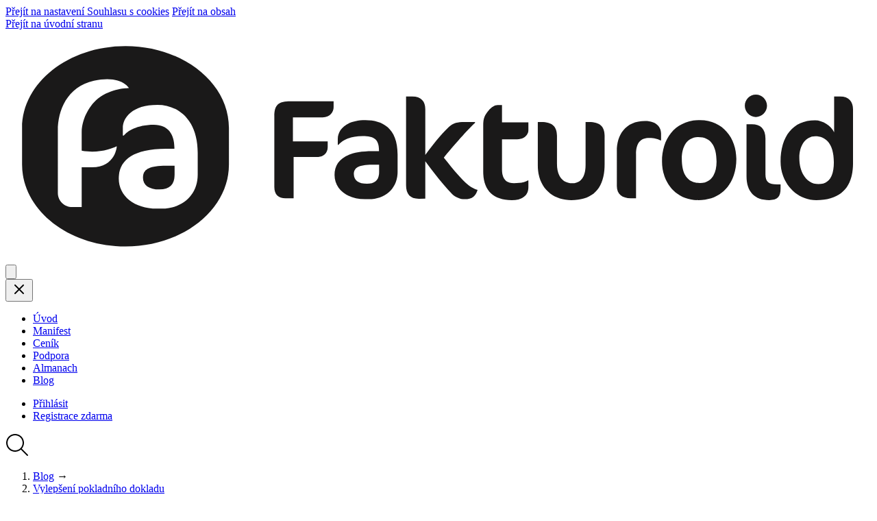

--- FILE ---
content_type: text/html; charset=utf-8
request_url: https://www.fakturoid.cz/blog/2014/01/10/pokladni-doklad-vylepseni
body_size: 11035
content:
<!DOCTYPE html>
<html lang="cs" class="ov-x-h overflow-x-hidden m-0 p-0 page-article">
  <head>

    <link rel="preload" href="https://use.typekit.net/huq1wdt.css" as="style">

    
      
      <script>
        window.varify = window.varify || {};
        window.varify.iid = 3314;
      </script>
      <script src="https://app.varify.io/varify.js"></script>
    

    <title>Vylepšení pokladního dokladu | Fakturoid</title>
    
    <meta charset="UTF-8">
    <meta name="viewport" content="width=device-width, initial-scale=1">
    <meta http-equiv="X-UA-Compatible" content="ie=edge">
    <meta name="format-detection" content="telephone=no">

    <meta name="seznam-wmt" content="X5XqiSfFPS3MLDFddUyHsAh7NbL4h1SZ">
    <meta name="google-site-verification" content="EPXhgbme4HfibwFkFCVPFOhSgL3F4JQHFmUEHp9naQc">

    <link rel="alternate" type="application/rss+xml" title="RSS" href="https://www.fakturoid.cz/blog/rss">

    <link rel="canonical" href="https://www.fakturoid.cz/blog/2014/01/10/pokladni-doklad-vylepseni">
    <meta property="og:url" content="https://www.fakturoid.cz/blog/2014/01/10/pokladni-doklad-vylepseni">

    


      
        <meta property="og:title" content="Vylepšení pokladního dokladu | Fakturoid">
        <meta property="twitter:title" content="Vylepšení pokladního dokladu | Fakturoid">
      

      

      
    

    <meta property="og:site_name" content="Fakturoid">
    <meta property="og:locale" content="cs_CZ">
    <meta name="twitter:creator" content="@fakturoid">
    <meta name="twitter:site" content="@fakturoid">

    <script type="application/ld+json">
{
  

    "@context": "https://schema.org",
    "@type": "Organization",
    "name": "Fakturoid",
    "url": "https://www.fakturoid.cz/",
    "logo": "https://www.fakturoid.cz/images/fakturoid-logo/fakturoid-logo.png",
    "description": "Fakturoid je fakturační aplikace pro podnikatele. Dostanete rychleji zaplaceno, budete mít přehled o číslech vašeho byznysu, zjednodušíte si evidenci nákladů i komunikaci s účetním.",
    "email": "jsem@fakturoid.cz",
    "sameAs": [
      "https://www.facebook.com/fakturoid",
      "https://www.twitter.com/fakturoid",
      "https://www.instagram.com/fakturoid.cz/",
      "https://www.youtube.com/@fakturoid-robot"
    ]

  

}
</script>


    <link rel="icon" href="/images/favicons/favicon.ico"> 
<link rel="icon" href="/images/favicons/icon.svg" type="image/svg+xml">
<link rel="apple-touch-icon" href="/images/favicons/180x180.png"> 
<link rel="manifest" href="/images/favicons/manifest.json">


    <link rel="stylesheet" href="https://use.typekit.net/huq1wdt.css">

    
            <link rel="stylesheet" href="https://cdnweb.fakturoid.cz/assets/tw-web-HG45LEFT.css" media="all">

    

    <meta name="robots" content="max-image-preview:large">
  </head>

  <body
    class="m-0 p-0"
    data-registered-user="false"
    data-controller="metrics lightbox tooltips cookie-consent"
    data-cookie-consent-disable-scrolling-class="ov-h"
    data-cookie-consent-bar-hide-class="animate-cookie-slide-out"
    data-cookie-consent-bar-show-class="animate-cookie-slide-in"
    data-cookie-consent-overlay-show-class="overlay-fade-in"
    data-cookie-consent-overlay-hide-class="overlay-fade-out"
    data-cookie-consent-advanced-settings-show-class="animate-cookie-slide-in"
    data-cookie-consent-advanced-settings-hide-class="animate-cookie-slide-out">

    
    
        <a class="absolute right-full md:focus:right-0 top-0 p-1 text-sm text-primary hover:text-secondary bg-white" href="#cookie-consent-content">Přejít na nastavení Souhlasu s cookies</a>
<a class="absolute right-full md:focus:right-0 top-0 p-1 text-sm text-primary hover:text-secondary bg-white" href="#main">Přejít na obsah</a>

<header class="layout-container md:flex justify-between items-center mx-auto mb-4 md:mb-8 px-4 md:px-8 lg:px-4" data-controller="mobile-navigation">
  <div class="flex justify-between items-center py-2 md:py-4">
    <a href="/">
      <span class="sr-only">Přejít na úvodní stranu</span>
      <img src="https://cdnweb.fakturoid.cz/images/svg/fakturoid-logo.svg" alt="" class="wf-150 md:wf-125 lg:wf-175 block">
    </a>
    <button
      type="button"
      class="btn md:hidden p-1 border-none"
      data-action="mobile-navigation#open"
      aria-haspopup="true"
      aria-expanded="false"
      aria-controls="main-navigation">
      <svg xmlns="http://www.w3.org/2000/svg" viewBox="0 0 34 34" class="icon size-10 size-10 text-gray" aria-labelledby="title-5481163eddff8416cc9f" title="Otev&#x159;&#xED;t menu"><g fill="" fill-rule="evenodd"><path d="M3 6.955a1 1 0 110-2h28a1 1 0 010 2H3zm0 6.073a1 1 0 110-2h28a1 1 0 010 2H3zm0 6a1 1 0 110-2h28a1 1 0 010 2H3z"></path><path fill-rule="nonzero" d="M4.427 30.77l.203-2.521c.058-.811.087-1.446.087-1.903l.048.174c.033.122.1.341.203.657.103.315.229.673.377 1.072l.908 2.453h.879l.917-2.453c.296-.786.528-1.42.695-1.903l.126 1.903.242 2.52h1.487l-.676-6.509H8.29l-.918 2.357c-.348.888-.573 1.545-.676 1.97l-.048-.193a9.643 9.643 0 00-.213-.696c-.11-.328-.241-.689-.396-1.081l-.908-2.357H3.5l-.56 6.51h1.487zm12.078 0v-1.188h-2.55v-1.478h2.24v-1.178h-2.24v-1.478h2.511V24.26h-4.008v6.51h4.047zm3.443 0v-2.695c0-.766-.048-1.44-.145-2.019l.077.242c.058.16.166.41.324.748s.34.681.545 1.029l1.555 2.695h1.633v-6.51h-1.488v2.695c0 .843.032 1.503.097 1.98l-.1-.277a9.014 9.014 0 00-.282-.636 18.345 18.345 0 00-.555-1.067l-1.516-2.695H18.46v6.51h1.487zm8.59.096c.812 0 1.456-.224 1.932-.671.477-.448.715-1.096.715-1.946V24.26h-1.487v3.998c0 .837-.387 1.256-1.16 1.256-.772 0-1.158-.402-1.158-1.207V24.26h-1.488v4.056c0 .812.242 1.44.725 1.884.483.444 1.123.666 1.922.666z"></path></g><title id="title-5481163eddff8416cc9f">Otev&#x159;&#xED;t menu</title></svg>

    </button>
  </div>

  <nav data-mobile-navigation-target="navigation" class="hidden md:block flex-auto">

    <div class="fixed z-[100] md:static inset-0 p-4 md:px-0 bg-white">
      <button class="btn border-none p-0 md:hidden float-right" data-action="mobile-navigation#close">
        <svg xmlns="http://www.w3.org/2000/svg" fill="none" height="24" viewBox="0 0 24 24" width="24" class="icon icon--stroke size-9 text-gray" aria-labelledby="title-a7413dea296f60f17f9b" title="Zav&#x159;&#xED;t menu"><path d="m18 6-12 12m0-12 12 12" stroke="#000" stroke-linecap="round" stroke-linejoin="round" stroke-width="2"></path><title id="title-a7413dea296f60f17f9b">Zav&#x159;&#xED;t menu</title></svg>

      </button>
      <div class="md:flex justify-around items-center md:text-sm lg:text-base clear-both">
        <ul class="main-navigation list-reset pl-0 ml-0 md:flex justify-center flex-auto mb-8 md:mb-0 text-xl md:text-sm lg:text-base">
          <li class="relative md:hidden">
            <a href="/" class="block py-2 text-center no-underline text-ink hover:text-primary">Úvod</a>
          </li>
          <li class="relative md:mr-4">
            <a href="/manifest" class="block py-2 md:py-1 lg:mx-2 text-center no-underline text-ink hover:text-primary">Manifest</a>
          </li>
          <li class="relative md:mr-4">
            <a href="/cenik" class="block py-2 md:py-1 lg:mx-2 text-center no-underline text-ink hover:text-primary">Ceník</a>
          </li>
          <li class="relative md:mr-4">
            <a href="/podpora" class="block py-2 md:py-1 lg:mx-2 text-center no-underline text-ink hover:text-primary">Podpora</a>
          </li>
          <li class="relative md:mr-4">
            <a href="/almanach" class="block py-2 md:py-1 lg:mx-2 text-center no-underline text-ink hover:text-primary">Almanach</a>
          </li>
          <li class="relative md:mr-4">
            <a href="/blog" class="block py-2 md:py-1 lg:mx-2 text-center no-underline text-ink hover:text-primary active-tab primary primary-dark-hover">Blog</a>
          </li>
        </ul>
        <div class="md:flex">
          <ul class="flex items-center justify-center list-reset m-0 md:pr-4 md:border-r border-silver/50 text-xl md:text-sm lg:text-base" data-controller="login-button">
            
              <li class="md:mr-4 pr-2 md:pr-0">
                <a class="block py-2 md:py-1 text-center no-underline text-ink hover:text-primary"
                   href="https://app.fakturoid.cz/"
                   data-action="metrics#recordEvent login-button#click"
                   data-event-category="Přihlášení"
                   data-event-label="Přihlásit z hlavního menu">Přihlásit</a>
              </li>
              <li class="pl-2 md:pl-0"><a class="block py-2 md:py-1 text-center no-underline font-bold text-primary" href="https://app.fakturoid.cz/pub/accounts/new">Registrace <span class="md:hidden lg:inline">zdarma</span></a></li>
            
          </ul>
          
          <div class="flex justify-center items-center pt-2 md:pt-0 md:pl-4 text-center">
            <a href="/hledej">
              <svg xmlns="http://www.w3.org/2000/svg" width="34" height="34" viewBox="0 0 34 34" class="icon w-[29px] h-[29px] text-silver hover:text-primary" aria-labelledby="title-114d2787c91ca2b96cd2" title="Vyhled&#xE1;v&#xE1;n&#xED;"><path d="M32.714 32.714c-.371.372-.975.372-1.347 0l-8.913-8.913c-2.277 1.967-5.209 3.198-8.454 3.198-7.181 0-13-5.819-13-13s5.819-12.999 13-12.999c7.18 0 13 5.818 13 12.999 0 3.246-1.232 6.177-3.199 8.455l8.913 8.913c.371.371.371.975 0 1.347zm-7.714-18.715c0-6.074-4.926-11-11-11-6.076 0-11 4.926-11 11 0 6.075 4.924 11.001 11 11.001 6.074 0 11-4.926 11-11.001z" fill=""></path><title id="title-114d2787c91ca2b96cd2">Vyhled&#xE1;v&#xE1;n&#xED;</title></svg>

            </a>
          </div>
        </div>
      </div>
    </div>
  </nav>
</header>

      <main id="main" role="main" tabindex="-1">
        

<div class="layout-container inner">

  <article class="article-detail px-2 md:px-8">

    <header class="article-header relative mb-12 pb-10 lg:max-w-5xl mx-auto md:text-center">
      <div class="mb-4">
        <nav role="navigation" aria-label="Drobečková navigace">
  <ol class="list-reset mb-0 text-sm">
    <li class="inline-block"><a href="/blog">Blog</a>
    
    <span class="inline-block px-1 text-gray">&rarr;</span></li>
    <li class="inline-block text-gray"><a href="/blog/2014/01/10/pokladni-doklad-vylepseni" class="text-gray no-underline" aria-current="page">Vylepšení pokladního dokladu</a></li>
  </ol>
</nav>


      </div>
      
      <h1 class="mb-0 text-4xl lg:text-5xl" style="view-transition-name: article-title-2014-01-10-pokladni-doklad-vylepseni">
        Vylepšení pokladního dokladu
      </h1>
      <time class="block py-2 text-gray text-sm" datetime="2014-01-10"><span class="sr-only">Publikováno</span> 10. 01. 2014</time>
      
    </header>

    <div class="layout-container layout-container--narrow mx-auto">
      <div class="gallery-wrapper article-content mb-8 md:mb-12 pb-12 border-b border-dimmer" data-controller="gallery">
        
<p>Asi víte, že&nbsp;pokud máte na&nbsp;faktuře platební metodu &quot;<strong>Hotově</strong>&quot;, nabídnu vám k&nbsp;ní i&nbsp;<a href="/blog/2011/11/03/pokladni-doklad">pokladní doklad</a>. Ode dneška si navíc můžete na&nbsp;pokladní doklad před&nbsp;tiskem vepsat jeho číslo a&nbsp;datum. O&nbsp;dalších pár tahů propiskou méně.</p>

<p><img class="image-bordered" src="https://cdnweb.fakturoid.cz/images/articles/2014/01/cash-receipt-edit.png"></p>

      </div>
      <footer class="mb-10 ">
        <nav role="navigation" aria-label="Drobečková navigace">
  <ol class="list-reset mb-0 text-sm">
    <li class="inline-block"><a href="/blog">Blog</a>
    
    <span class="inline-block px-1 text-gray">&rarr;</span></li>
    <li class="inline-block text-gray"><a href="/blog/2014/01/10/pokladni-doklad-vylepseni" class="text-gray no-underline" aria-current="page">Vylepšení pokladního dokladu</a></li>
  </ol>
</nav>


        <p class="mb-0 text-right">
          <a href="/blog/rss" class="text-gray text-sm" title="RSS blogu">RSS</a>
        </p>
      </footer>

      <search>
        <h2 class="text-base md:text-2xl text-left">Prohledat Blog</h2>
        <div class="site-search-360 site-search-360--without-suggest-groups flex">
  <label class="sr-only" for="searchBox"></label>
  <input id="searchBox"
         class="site-search-360__input field flex-a mr-2 h3"
         type="text"
         autocomplete="off"

         placeholder="např. Fakturace do zahraničí">
  <input type="button" id="site-search-360-button" class="site-search-360__submit btn" value="" aria-label="Vyhledat">
</div>
<div id="js-search-results" class="site-search-360-results"></div>
<script>
  var ss360Config = {
      suggestions: {
          show: true,
          showImages: false,
          num: "5",
          minChars: "2",
          maxSearchHistoryEntries: 0,
          extraHtml: '<span class="empty:hidden inline-block px-1 no-underline uppercase text-sm bg-gray-100 border border-white rounded-2xl text-ink">#Video#</span>',
          groupCta: {
      			show: false, // whether to show call-to-action buttons for each content group in search suggestions, e.g. 'View all blog articles'
      			label: 'View all #GROUP# results', // the default label of the CTA, #GROUP# is replaced with the content group name
      			groupLabels: {}, // custom CTA labels for your content groups, e.g. {Blog: 'Let\'s check out the blog', _: 'Show everyhting else'}. If groupLabels aren't specified, the default label is used. Set to null to disable the group CTA, e.g. {_: null} to show no CTA under uncategorized/Other suggestions
      			callback: undefined, // the CTA click callback, by default the search results are shown and the selected content group is opened
      			lowerCaseNames: false // whether to lowercase the content group names in the default CTA labels
  	      },
      },
      style: {
          themeColor: "#108A00",
          animationSpeed: 250
      },
      searchBox: {
          searchButton: "#site-search-360-button"
      },
      results: {
          embedConfig: {
              contentBlock: ".site-search-360-results"
          },
          caption: "Výsledky vyhledávání pro výraz \"#QUERY#\" (#COUNT#)",
          group: true,
          showContentGroupHeadings: false,
          num: "50",
          moreResultsButton: "Více výsledků",
          noResultsText: "Omlouvám se, na váš vyhledávací dotaz jsem nic nenašel.",
          queryCorrectionText: "Myslíte \"#CORRECTION#\"?",
          moreResultsPagingSize: "10"
      },
      contentGroups: {
        include: ['Blog']
      },
      tracking: {
          providers: []
      },
      layout: {
          mobile: {
              showImages: false
          },
          desktop: {
              showImages: false,
              showUrl: true
          }
      },
      dataPoints: {
          exclude: [],
          single: []
      },
      siteId: "www.fakturoid.cz",
      showErrors: false
  }
</script>
<script src="https://cdn.sitesearch360.com/v13/sitesearch360-v13.min.js" async></script>

      </search>
    </div>

  </article>

</div>

      </main>
      <div class="pt-8 md:pt-16">
  <footer class="py-8 bg-gray-50">
    <div class="layout-container mx-auto px-2 md:px-4 lg:px-8 py-4">
      <div class="grid grid-cols-2 md:grid-cols-4 gap-y-8 md:gap-y-0 text-center text-sm mb-8">
        <div>
          <h3 class="text-ink font-base text-sm uppercase font-bold">O nás</h3>
          <ul class="list-reset m-0">
            <li><a class="text-ink hover:text-primary py-2 inline-block no-underline" href="/o-nas">O firmě</a></li>
            <li><a class="text-ink hover:text-primary py-2 inline-block no-underline" href="/kariera">🤖 Kariéra</a></li>
            <li class="text-gray"><a class="text-ink hover:text-primary py-2 inline-block no-underline" href="/partneri">Partneři</a> a <a class="text-ink hover:text-primary py-2 inline-block no-underline" href="/ohlasy">Reference</a></li>
            <li><a class="text-ink hover:text-primary py-2 inline-block no-underline" href="/obchodni-podminky">Obchodní podmínky</a></li>
            <li><a class="text-ink hover:text-primary py-2 inline-block no-underline" href="/ochrana-osobnich-udaju">Ochrana osobních údajů</a></li>
            <li class="text-gray"><a class="text-ink hover:text-primary py-2 inline-block no-underline" href="/bezpecnost-vasich-dat">Bezpečnost dat</a> a&nbsp;<a class="text-ink hover:text-primary py-2 inline-block no-underline" href="/cookies">Cookies</a></li>
          </ul>
        </div>
        <div>
          <h3 class="text-ink font-base text-sm uppercase font-bold">Řešení</h3>
          <ul class="list-reset m-0">
            <li><a class="text-ink hover:text-primary py-2 inline-block no-underline" href="/pro-male-podnikatele">Pro menší podnikání</a></li>
            <li><a class="text-ink hover:text-primary py-2 inline-block no-underline" href="/pro-uspesneho-zivnostnika">Pro rozjeté podnikání</a></li>
            <li><a class="text-ink hover:text-primary py-2 inline-block no-underline" href="/pro-tymy-a-firmy">Pro firmy</a></li>
            <li><a class="text-ink hover:text-primary py-2 inline-block no-underline" href="/pro-ucetni">Pro účetní</a></li>
            <li><a class="text-ink hover:text-primary py-2 inline-block no-underline" href="/api">Pro vývojáře (API)</a></li>
            <li><a class="text-ink hover:text-primary py-2 inline-block no-underline" href="/katalog-aplikaci">Katalog rozšíření</a></li>
          </ul>
        </div>
        <div>
          <h3 class="text-ink font-base text-sm uppercase font-bold">Funkce</h3>
          <ul class="list-reset m-0">
            <li><a class="text-ink hover:text-primary py-2 inline-block no-underline" href="/faktury-online">Faktury online</a></li>
            <li><a class="text-ink hover:text-primary py-2 inline-block no-underline" href="/naklady">Evidence nákladů</a></li>
            <li><a class="text-ink hover:text-primary py-2 inline-block no-underline" href="/vzor-faktury">Vzor faktury</a></li>
            <li><a class="text-ink hover:text-primary py-2 inline-block no-underline" href="/podpora/faktury/webfaktura">Webfaktura</a></li>
            <li><a class="text-ink hover:text-primary py-2 inline-block no-underline" href="/mobilni-aplikace">Mobilní aplikace</a></li>
            <li><a class="text-ink hover:text-primary py-2 inline-block no-underline" href="/zmeny-v-aplikaci">Vylepšení a změny</a></li>
          </ul>
        </div>
        <div>
          <h3 class="text-ink font-base text-sm uppercase font-bold"><span class="hidden md:inline">Podnikatelský</span> almanach</h3>
          <ul class="list-reset m-0">
            <li><a class="text-ink hover:text-primary py-2 inline-block no-underline" href="/knihy/podnikani-pri-zamestnani">Podnikejte při zaměstnání (e-book)</a></li>
            <li class="text-gray"><a class="text-ink hover:text-primary py-2 inline-block no-underline" href="/almanach/zacatky-podnikani/zivnostensky-list">Založení živnosti</a> a <a class="text-ink hover:text-primary py-2 inline-block no-underline" href="/almanach/zacatky-podnikani/zalozeni-sro">s.r.o.</a></li>
            <li><a class="text-ink hover:text-primary py-2 inline-block no-underline" href="/almanach/zacatky-podnikani/hlavni-vs-vedlejsi">Hlavní a vedlejší činnost</a></li>
            <li><a class="text-ink hover:text-primary py-2 inline-block no-underline" href="/almanach/dane">Daně a jiné povinnosti</a></li>
            <li><a class="text-ink hover:text-primary py-2 inline-block no-underline" href="/almanach/zacatky-podnikani/nalezitosti-faktury">Náležitosti faktury</a></li>
            <li><a class="text-ink hover:text-primary py-2 inline-block no-underline" href="/almanach/zacatky-podnikani/faktury-do-zahranici">Zahraniční fakturace</a></li>
          </ul>
        </div>
      </div>

      <hr class="md:w-3/5 mx-auto mb-8">

      <div class="mb-4 pt-2 md:mb-8 text-center">
        <a class="inline-block w-38 mx-2 no-external" href="https://apps.apple.com/cz/app/fakturoid/id919498148?l=cs" target="_blank" rel="noopener">
          <img src="https://cdnweb.fakturoid.cz/images/screenshots/mobile/appstore.svg" alt="Logo AppStore">
        </a>
        <a class="inline-block w-38 mx-2 no-external" href="https://play.google.com/store/apps/details?id=cz.fakturoid.android" target="_blank" rel="noopener">
          <img src="https://cdnweb.fakturoid.cz/images/screenshots/mobile/google-play.svg" alt="Logo GooglePlay">
        </a>
      </div>

      <p class="mb-8 text-sm text-center">
        <span class="inline-block p-2"><a class="text-ink no-external" href="/blog/podcast">Podcast</a></span>
        <span class="hidden md:inline-block px-1 lg:px-2 text-silver">&nbsp;&bull;&nbsp;</span> <span class="inline-block p-2"><a class="text-ink no-external" href="https://www.facebook.com/fakturoid" target="_blank" rel="noopener">Facebook</a></span>
        <span class="hidden md:inline-block px-1 lg:px-2 text-silver">&nbsp;&bull;&nbsp;</span> <span class="inline-block p-2"><a class="text-ink no-external" href="https://www.youtube.com/@fakturoid-robot" target="_blank" rel="noopener">YouTube</a></span>
        <span class="hidden md:inline-block px-1 lg:px-2 text-silver">&nbsp;&bull;&nbsp;</span> <span class="inline-block p-2"><a class="text-ink no-external" href="https://www.linkedin.com/company/fakturoid" target="_blank" rel="noopener">LinkedIn</a></span>
        <span class="hidden md:inline-block px-1 lg:px-2 text-silver">&nbsp;&bull;&nbsp;</span> <span class="inline-block p-2"><a class="text-ink no-external" href="https://www.instagram.com/fakturoid.cz/" target="_blank" rel="noopener">Instagram</a></span>
        <span class="hidden md:inline-block px-1 lg:px-2 text-silver">&nbsp;&bull;&nbsp;</span> <span class="inline-block p-2"><a class="text-ink no-external" href="https://www.twitter.com/fakturoid" target="_blank" rel="noopener">Twitter/X</a></span>
        <span class="hidden md:inline-block px-1 lg:px-2 text-silver">&nbsp;&bull;&nbsp;</span> <span class="inline-block p-2"><a class="text-ink no-external" href="https://status.fakturoid.cz" target="_blank" rel="noopener">Dostupnost</a></span>
      </p>

      <p class="mb-8 text-sm text-center">
        <span class="block md:inline-block mb-1 md:mb-0">&copy;2009-2026 Fakturoid s.r.o. IČO 04656679 </span>
        <span class="hidden md:inline-block px-1 lg:px-2 text-silver">&nbsp;&bull;&nbsp;</span> <span class="block md:inline-block mb-1 md:mb-0"><a class="text-ink" href="mailto:&#x70;&#x6F;&#x64;&#x70;&#x6F;&#x72;&#x61;&#x40;&#x66;&#x61;&#x6B;&#x74;&#x75;&#x72;&#x6F;&#x69;&#x64;&#x2E;&#x63;&#x7A;">podpora@fakturoid.cz</a></span> <span class="hidden md:inline-block px-1 lg:px-2 text-silver">&nbsp;&bull;&nbsp;</span> <span class="block md:inline-block mb-1 md:mb-0">Robota vymysleli Lukáš Konarovský a&nbsp;Jan Korbel</span>
      </p>

      <div class="flex flex-col md:flex-row justify-center items-center mb-8 md:mb-0">
        <div class="flex items-center mb-4 md:mb-0">
          <img src="https://cdnweb.fakturoid.cz/images/svg/fa-logo.svg" width="30" height="30" class="w-8 opacity-70 block mr-1" alt="">
          <p class="mb-0 text-sm">Protože podnikatel je hrdina</p>
        </div>
      </div>

    </div>
  </footer>
</div>

      <dialog class="js-video-dialog m-auto w-280 max-w-full overflow-visible border-0 transition-all duration-[400ms] ease-in-out bg-white/50 backdrop:backdrop-blur-xs backdrop:scale-150 backdrop:bg-transparent backdrop:p-0 backdrop:m-0" data-controller="video-dialog" data-action="click->video-dialog#close cancel->video-dialog#close">
  <div class="relative rounded-2xl" data-video-dialog-target="content">
    <button type="button" class="btn absolute right-0 -top-10 z-20 p-0 border-0 text-white/60 cursor-pointer bg-transparent transition-transform duration-200 hover:text-gray-300 hover:scale-105" data-video-dialog-target="closeButton" data-action="click->video-dialog#close">
      <svg xmlns="http://www.w3.org/2000/svg" fill="none" height="24" viewBox="0 0 24 24" width="24" class="icon icon--stroke text-gray size-9"><path d="m18 6-12 12m0-12 12 12" stroke="#000" stroke-linecap="round" stroke-linejoin="round" stroke-width="2"></path></svg>

      <span class="sr-only">Zavřít modální okno</span>
    </button>
    
    <iframe class="video-dialog_iframe" width="1920" height="1080" src="" title="" frameborder="0" allow="accelerometer; autoplay; clipboard-write; encrypted-media; gyroscope; picture-in-picture; web-share" referrerpolicy="strict-origin-when-cross-origin" allowfullscreen data-action="load->video-dialog#videoLoaded"></iframe>
  </div>
</dialog>

    



    
      <script async src="https://www.googletagmanager.com/gtag/js?id=G-REH842HVNZ"></script>
<script>
  window.dataLayer = window.dataLayer || [];
  function gtag(){dataLayer.push(arguments);}

  
  gtag('consent', 'default', {
    'ad_storage': 'denied',
    'ad_user_data': 'denied',
    'ad_personalization': 'denied',
    'analytics_storage': 'denied'
  });

  gtag('set', 'allow_ad_personalization_signals', false);
  gtag('js', new Date());
  gtag('config', 'G-REH842HVNZ', {
    'cookie_domain': '.fakturoid.cz',
    'custom_map': {'dimension2': 'registered_user'}
  });
  gtag('config', 'AW-990374568');

  gtag('event', 'registered_user', {'registered_user': "No"});
</script>

      <script type="text/javascript">
  (function(c,l,a,r,i,t,y){
    c[a]=c[a]||function(){(c[a].q=c[a].q||[]).push(arguments)};
    t=l.createElement(r);t.async=1;t.src="https://www.clarity.ms/tag/"+i;
    y=l.getElementsByTagName(r)[0];y.parentNode.insertBefore(t,y);
  })(window, document, "clarity", "script", "ojxju6xoo9");

  
    window.clarity("set", "registeredUser", "No");
  
</script>

    

          <script src="https://cdnweb.fakturoid.cz/assets/web-U5LHAECP.js"></script>

    


    
      <section class="cookie-bar fixed z-50 inset-0 bg-white/50" data-cookie-consent-target="bar" aria-hidden="false" aria-labelledby="cookie-consent-title">
  <div class="flex items-center justify-center h-full" >
    <div class="cookie-bar__holder animate-cookie-slide-in flex items-center justify-center mx-4 md:mx-0 p-4 md:p-8 lg:p-16 rounded-lg md:rounded-2xl bg-white shadow-lg w-fit">
      <div class="hidden md:block md:wf-150 opacity-80">
        <img src="https://cdnweb.fakturoid.cz/images/svg/illustrations/robot-cookie.svg" alt="">
      </div>
      <div id="cookie-consent-content" class="md:pl-8 text-center md:text-left">
        <h2 class="text-2xl md:text-3xl text-primary" id="cookie-consent-title">Robot pro vás upekl cookies</h2>
        <p class="mb-4 text-sm">
          Pomozte mu s&nbsp;laděním a&nbsp;zlepšováním služeb. Více v&nbsp;zásadách cookies.
        </p>
        <div class="flex flex-wrap">
          <div class="flex w-full md:w-auto mb-4 md:mb-0">
            <div class="w-1/2 md:w-auto pr-2">
              <button type="button" class="btn btn--white w-full md:w-auto text-sm md:text-base"
                      data-cookie-consent-target="advancedSettingsButton"
                      data-action="cookie-consent#openAdvancedSettings">
                Nastavit <span class="sr-only">cookies</span>
              </button>
            </div>
            <div class="w-1/2 md:w-auto md:mr-2">
              <button type="button" class="btn btn--white w-full md:w-auto text-sm md:text-base"
                      data-action="cookie-consent#acceptButton"
                      data-cookie-consent-necessary-param="1">
                Jen nezbytné <span class="sr-only">cookies</span>
              </button>
            </div>
          </div>
          <div class="w-full md:w-auto text-center">
            <button type="button" class="btn btn--secondary w-full md:w-auto text-sm md:text-base"
                    data-action="cookie-consent#acceptButton"
                    data-cookie-consent-necessary-param="1"
                    data-cookie-consent-analytics-param="1"
                    data-cookie-consent-marketing-param="1">
              Přijmout vše <span class="sr-only">(všechny cookies)</span>
            </button>
          </div>
        </div>
      </div>
    </div>
  </div>
</section>

<div
  class="hidden cookie-bar-advanced fixed inset-0 z-50 p-4 md:p-8 bg-white/50" data-cookie-consent-target="advancedSettings"
  aria-modal="true"
  aria-labelledby="settings-title"
  role="dialog">
  <div class="flex items-center justify-center h-full">
    <form class="cookie-bar-advanced__holder inset-0 max-h-[calc(100vh-(--spacing(16)))] max-w-200 flex flex-col justify-between rounded-lg md:rounded-2xl text-base shadow-lg bg-white" data-action="cookie-consent#saveAdvancedSettings">
      <div class="cookie-bar-advanced__header flex items-center justify-between p-4 md:p-8 lg:px-16 border-b border-dimmer">
        <div>
          <h2 id="settings-title" class="mb-2 text-2xl">Pokročilá nastavení</h2>
          <p class="mb-0 text-sm md:text-base">Je pouze na&nbsp;vás, ke&nbsp;kterým cookies udělíte robotovi souhlas. <span class="md:block">A&nbsp;pokud svůj názor změníte, můžete se&nbsp;kdykoliv vrátit a&nbsp;nastavení změnit.</span></p>
        </div>
        <div class="flex-none">
          <button type="button" class="btn border-none bg-transparent text-gray" data-action="cookie-consent#closeAdvancedSettings">
            <span class="sr-only">Zavřít pokročilá nastavení</span>
            <svg xmlns="http://www.w3.org/2000/svg" fill="none" height="24" viewBox="0 0 24 24" width="24" class="icon text-2xl"><path d="m18 6-12 12m0-12 12 12" stroke="#000" stroke-linecap="round" stroke-linejoin="round" stroke-width="2"></path></svg>

          </button>
        </div>
      </div>
      <div class="cookie-bar-advanced__content p-4 md:p-8 lg:px-16 overflow-y-auto border-b border-dimmer">

        <ul class="list-reset m-0">
          <li class="flex pb-4 mb-4 border-b border-dimmer">
            <div class="flex-none wf-70">
              <input type="checkbox" class="switch" disabled="disabled" checked value="1" name="necessary" id="necessary">
              <label for="necessary"></label>
            </div>
            <div>
              <label class="font-bold text-ink" for="necessary">Nezbytné cookies</label>
              <p class="mb-0 text-xs md:text-sm">Tyto soubory cookie potřebuje robot pro&nbsp;správné fungování základních funkcí webu a&nbsp;aplikace. Bez nich by&nbsp;to&nbsp;bohužel opravdu nešlo, nelze je&nbsp;proto vypnout. Nemusíte se&nbsp;ale bát, neukládají žádné vaše osobní informace.</p>
            </div>
          </li>
          <li class="flex pb-4 mb-4 border-b border-dimmer">
            <div class="flex-none wf-70">
              <input type="checkbox" class="switch" value="1" name="analytics" id="analytics" data-cookie-consent-target="advancedSettingsFocus">
              <label for="analytics"></label>
            </div>
            <div>
              <label class="font-bold text-ink" for="analytics">Statistické cookies</label>
              <p class="mb-0 text-xs md:text-sm">Statistické cookies pomáhají majitelům webových stránek, aby&nbsp;porozuměli, jak návštěvníci používají webové stránky. Anonymně sbírají a&nbsp;sdělují informace.</p>
            </div>
          </li>
          <li class="flex">
            <div class="flex-none wf-70">
              <input type="checkbox" class="switch" value="1" name="marketing" id="marketing">
              <label for="marketing"></label>
            </div>
            <div>
              <label class="font-bold text-ink" for="marketing">Marketingové cookies</label>
              <p class="mb-0 text-xs md:text-sm">Pomocí marketingovým cookies může robot měřit a&nbsp;analyzovat návštěvnost webu. Dokáže díky tomu například zjistit, které&nbsp;stránky jsou oblíbené. To&nbsp;mu pomáhá tvořit takový obsah, který&nbsp;je&nbsp;pro&nbsp;návštěvníky skutečně zajímavý.</p>
            </div>
          </li>
        </ul>
      </div>

      <div class="cookie-bar-advanced__footer p-4 md:p-8 lg:px-16">
        <div class="flex">
          <button type="submit" class="btn btn--secondary btn--shadow text-sm md:text-base w-full md:w-auto md:px-8">Uložit</button>
        </div>
      </div>

    </form>

  </div>
</div>

    

    
      
        <div class="fixed right-5 bottom-5 md:right-10 md:bottom-10 z-10" data-controller="hsbeacon">
  <button class="h-14 px-5 text-sm leading-normal bg-primary border-0 rounded-full text-white hover:text-white hover:bg-primary-700 cursor-pointer" data-action="hsbeacon#open">
    <svg xmlns="http://www.w3.org/2000/svg" width="34" height="34" viewBox="0 0 34 34" class="icon size-6 mr-2"><path d="M27.805 24.872a2.618 2.618 0 01.684-1.918c1.48-1.616 1.844-2.915 1.844-6.248 0-6.084-5.272-11.07-11.833-11.07h-3c-6.561 0-11.833 4.983-11.833 11.072 0 6.162 5.346 11.37 11.833 11.37h3c1.112 0 2.141-.273 4.283-1.052a2.695 2.695 0 012.1.11l3.14 1.53-.218-3.794zM15.5 3h3C26.507 3 33 9.137 33 16.708c0 3.427-.333 5.611-2.533 8.014l.324 5.64c.096 1.114-1.076 1.94-2.178 1.532l-4.909-2.393c-1.616.587-3.37 1.214-5.204 1.214h-3C7.492 30.715 1 24.278 1 16.709 1 9.137 7.492 3 15.5 3z" fill="#fff" fill-rule="nonzero"></path></svg>

    Napište nám
  </button>
</div>

      
    
  </body>

  <div style="visibility: hidden; position: absolute; width: 0px; height: 0px; overflow: hidden;">
  <svg xmlns="http://www.w3.org/2000/svg">
    <symbol viewBox="0 0 24 24" id="expand-more">
      <path d="M16.59 8.59L12 13.17 7.41 8.59 6 10l6 6 6-6z"/><path d="M0 0h24v24H0z" fill="none"/>
    </symbol>
    <symbol viewBox="0 0 24 24" id="close">
      <path d="M16.59 8.59L12 13.17 7.41 8.59 6 10l6 6 6-6z"/><path d="M0 0h24v24H0z" fill="none"/>
    </symbol>
  </svg>
</div>

  <dialog class="starting:open:opacity-0 starting:open:scale-98 duration-400 w-full h-dvh max-w-full max-h-dvh m-0 p-8 bg-white/50 backdrop:backdrop-blur-xs backdrop:scale-150 backdrop:bg-transparent"
        closedby="any"
        aria-modal="true"
        data-controller="gallery-dialog"
        data-gallery-dialog-gallery-outlet=".gallery-wrapper.active"
        data-gallery-dialog-target="dialog"
        data-action="cancel->gallery-dialog#close">
  <nav>
    <div class="absolute top-2 right-2 z-20">
      <button type="button"
              class="btn p-0 opacity-40 hover:opacity-80 transition-opacity duration-200 ease-in-out border-0 rounded-full" data-action="gallery-dialog#close"
              aria-label="Zavřít">
        <span class="grid place-items-center ml-auto size-8 md:size-12 p-3 rounded-full bg-gray-200">
          <svg xmlns="http://www.w3.org/2000/svg" fill="none" height="24" viewBox="0 0 24 24" width="24" class="icon size-full"><path d="m18 6-12 12m0-12 12 12" stroke="#000" stroke-linecap="round" stroke-linejoin="round" stroke-width="2"></path></svg>

        </span>
      </button>
    </div>
    <div data-gallery-dialog-target="navButtons">
      <button data-action="gallery-dialog#prev"
              type="button"
              class="btn z-10 absolute top-0 left-0 w-12 md:w-32 p-0 h-full opacity-30 hover:opacity-80 transition-opacity duration-200 ease-in-out text-left border-none"
              aria-label="Předchozí">
        <span class="grid place-items-center ml-2 size-10 md:size-12 p-3 bg-gray-200 rounded-full">
          <svg xmlns="http://www.w3.org/2000/svg" width="24" height="24" viewBox="0 0 24 24" fill="none" class="icon size-full transform -translate-x-0.5">
<path fill-rule="evenodd" clip-rule="evenodd" d="M17.0607 2.93934C17.6464 3.52513 17.6464 4.47487 17.0607 5.06066L10.1213 12L17.0607 18.9393C17.6464 19.5251 17.6464 20.4749 17.0607 21.0607C16.4749 21.6464 15.5251 21.6464 14.9393 21.0607L6.93934 13.0607C6.35355 12.4749 6.35355 11.5251 6.93934 10.9393L14.9393 2.93934C15.5251 2.35355 16.4749 2.35355 17.0607 2.93934Z" fill=""></path>
</svg>

        </span>
      </button>
      <button data-action="gallery-dialog#next"
              type="button"
              class="btn z-10 absolute top-0 right-0 w-12 md:w-32 p-0 h-full opacity-30 hover:opacity-80 transition-opacity duration-200 ease-in-out text-right border-none"
              aria-label="Další">
        <span class="grid place-items-center ml-auto mr-2 size-10 md:size-12 p-3 bg-gray-200 rounded-full">
          <svg xmlns="http://www.w3.org/2000/svg" width="24" height="24" viewBox="0 0 24 24" fill="none" class="icon size-full transform translate-x-[1px]">
<path fill-rule="evenodd" clip-rule="evenodd" d="M6.93934 2.93934C7.52513 2.35355 8.47487 2.35355 9.06066 2.93934L17.0607 10.9393C17.6464 11.5251 17.6464 12.4749 17.0607 13.0607L9.06066 21.0607C8.47487 21.6464 7.52513 21.6464 6.93934 21.0607C6.35355 20.4749 6.35355 19.5251 6.93934 18.9393L13.8787 12L6.93934 5.06066C6.35355 4.47487 6.35355 3.52513 6.93934 2.93934Z"></path>
</svg>

        </span>
      </button>
    </div>
  </nav>

  <figure class="flex flex-col h-full" data-action="click->gallery-dialog#close">
    <div class="flex grow justify-center items-center h-full min-h-0">
      <div data-gallery-dialog-target="loadingBubbles">
        <div class="animate-pulse">
          <svg xmlns="http://www.w3.org/2000/svg" class="w-32 text-primary" width="108px" height="108px" viewBox="0 0 100 100" preserveAspectRatio="xMidYMid">
<circle cx="50" cy="50" r="0" fill="none" class="stroke-current" stroke-width="30">
  <animate attributeName="r" repeatCount="indefinite" dur="0.8s" values="0;26" keyTimes="0;1" keySplines="0 0.2 0.8 1" calcMode="spline" begin="0s"></animate>
  <animate attributeName="opacity" repeatCount="indefinite" dur="0.8s" values="1;0" keyTimes="0;1" keySplines="0.2 0 0.8 1" calcMode="spline" begin="0s"></animate>
</circle><circle cx="50" cy="50" r="0" fill="none" class="stroke-current" stroke-width="30">
  <animate attributeName="r" repeatCount="indefinite" dur="0.8s" values="0;26" keyTimes="0;1" keySplines="0 0.2 0.8 1" calcMode="spline" begin="-0.4s"></animate>
  <animate attributeName="opacity" repeatCount="indefinite" dur="0.8s" values="1;0" keyTimes="0;1" keySplines="0.2 0 0.8 1" calcMode="spline" begin="-0.4s"></animate>
</circle>
</svg>

        </div>
      </div>
      <div data-gallery-dialog-target="image"
           class="flex justify-center items-center h-full [&>img]:max-h-full [&>img]:max-w-full [&>img]:w-full [&>img]:object-contain [&>img]:cursor-zoom-out [&>img]:block [&>img]:shadow-xl [&>img]:shadow-neutral-200 [&>img]:rounded-xl md:[&>img]:rounded-2xl [&>img]:bg-white [&>img]:border-1 [&>img]:border-gray-200">
      </div>
    </div>
    <figcaption class="z-20 flex flex-none flex-wrap justify-center gap-x-2 gap-y-1 pt-4 text-xs text-dim">
      <span data-gallery-dialog-target="filename" class="text-center"></span>
      <a data-gallery-dialog-target="fullsizeLink" href="" data-turbo="false" target="_blank" rel="noopener" class="text-dim">Zobrazit plnou velikost</a>
    </figcaption>
  </figure>
</dialog>


</html>


--- FILE ---
content_type: text/css
request_url: https://cdnweb.fakturoid.cz/assets/tw-web-HG45LEFT.css
body_size: 22200
content:
@layer properties;@layer theme,base,components,utilities;@layer theme{:root,:host{--font-sans: ui-sans-serif, system-ui, sans-serif, "Apple Color Emoji", "Segoe UI Emoji", "Segoe UI Symbol", "Noto Color Emoji";--font-mono: ui-monospace, SFMono-Regular, Menlo, Monaco, Consolas, "Liberation Mono", "Courier New", monospace;--spacing: .25rem;--container-2xl: 42rem;--container-3xl: 48rem;--container-4xl: 56rem;--container-5xl: 64rem;--container-6xl: 72rem;--text-xs: .75rem;--text-xs--line-height: calc(1 / .75);--text-sm: .875rem;--text-sm--line-height: calc(1.25 / .875);--text-base: 1rem;--text-base--line-height: 1.5 ;--text-lg: 1.125rem;--text-lg--line-height: calc(1.75 / 1.125);--text-xl: 1.25rem;--text-xl--line-height: calc(1.75 / 1.25);--text-2xl: 1.5rem;--text-2xl--line-height: calc(2 / 1.5);--text-3xl: 1.875rem;--text-3xl--line-height: 1.2 ;--text-4xl: 2.25rem;--text-4xl--line-height: 1.2;--text-5xl: 3rem;--text-5xl--line-height: 1.15;--text-6xl: 3.75rem;--text-6xl--line-height: 1.15;--font-weight-normal: 400;--font-weight-medium: 500;--font-weight-bold: 700;--leading-tight: 1.25;--leading-snug: 1.375;--leading-normal: 1.5;--leading-relaxed: 1.625;--radius-sm: .25rem;--radius-md: .375rem;--radius-lg: .5rem;--radius-xl: .75rem;--radius-2xl: 1rem;--radius-3xl: 1.5rem;--radius-4xl: 2rem;--shadow-sm: 0 1px 3px 0 rgb(0 0 0 / .1), 0 1px 2px -1px rgb(0 0 0 / .1);--ease-out: cubic-bezier(0, 0, .2, 1);--ease-in-out: cubic-bezier(.4, 0, .2, 1);--animate-pulse: pulse 2s cubic-bezier(.4, 0, .6, 1) infinite;--blur-xs: 4px;--default-transition-duration: .15s;--default-transition-timing-function: cubic-bezier(.4, 0, .2, 1);--default-font-family: var(--font-sans);--default-mono-font-family: var(--font-mono);--spacing-0: 0rem;--spacing-0\.5: .125rem;--spacing-1: .25rem;--spacing-1\.5: .375rem;--spacing-2: .5rem;--spacing-3: .75rem;--spacing-3\.5: .875rem;--spacing-4: 1rem;--spacing-5: 1.25rem;--spacing-6: 1.5rem;--spacing-8: 2rem;--spacing-9: 2.25rem;--spacing-10: 2.5rem;--spacing-12: 3rem;--spacing-14: 3.5rem;--spacing-16: 4rem;--spacing-20: 5rem;--spacing-24: 6rem;--spacing-32: 8rem;--spacing-36: 9rem;--spacing-40: 10rem;--spacing-60: 15rem;--spacing-80: 20rem;--fixed-size-20: 20px;--fixed-size-30: 30px;--fixed-size-40: 40px;--fixed-size-50: 50px;--fixed-size-60: 60px;--fixed-size-70: 70px;--fixed-size-75: 75px;--fixed-size-80: 80px;--fixed-size-90: 90px;--fixed-size-100: 100px;--fixed-size-125: 125px;--fixed-size-150: 150px;--fixed-size-175: 175px;--fixed-size-200: 200px;--fixed-size-225: 225px;--fixed-size-250: 250px;--fixed-size-275: 275px;--fixed-size-300: 300px;--fixed-size-325: 325px;--fixed-size-400: 400px;--color-white: oklch(1 0 0);--color-black: oklch(0 0 0);--color-gray-50: oklch(.985 0 0);--color-gray-100: oklch(.962 0 0);--color-gray-200: oklch(.923 0 0);--color-gray-300: oklch(.885 0 0);--color-gray-400: oklch(.845 0 0);--color-gray-500: oklch(.765 0 0);--color-gray-600: oklch(.683 0 0);--color-gray-700: oklch(.563 0 0);--color-gray-800: oklch(.446 0 0);--color-gray-900: oklch(.351 0 0);--color-gray-950: oklch(.248 0 0);--color-slate-50: oklch(.962 0 0);--color-slate-100: oklch(.922 .004 247.9);--color-slate-200: oklch(.843 .009 247.9);--color-slate-300: oklch(.678 .019 248.1);--color-slate-400: oklch(.549 .023 248.2);--color-slate-500: oklch(.46 .018 248.2);--color-slate-600: oklch(.367 .014 248.2);--color-slate-700: oklch(.338 .012 248.2);--color-slate-800: oklch(.298 .011 248.2);--color-slate-900: oklch(.236 .007 248.1);--color-slate-950: oklch(.203 .006 248.1);--color-primary-50: oklch(.986 .003 143.1);--color-primary-100: oklch(.953 .021 143);--color-primary-200: oklch(.855 .069 142.3);--color-primary-300: oklch(.821 .159 140.7);--color-primary-400: oklch(.706 .238 142);--color-primary-500: oklch(.622 .209 142);--color-primary-600: oklch(.549 .184 141.9);--color-primary-700: oklch(.52 .174 141.8);--color-primary-800: oklch(.475 .159 141.8);--color-primary-900: oklch(.428 .143 141.6);--color-primary-950: oklch(.364 .121 141.4);--color-secondary-50: oklch(.986 .021 96.4);--color-secondary-100: oklch(.978 .039 96.6);--color-secondary-200: oklch(.966 .06 96.8);--color-secondary-300: oklch(.943 .1 97);--color-secondary-400: oklch(.92 .139 96.9);--color-secondary-500: oklch(.898 .165 95.9);--color-secondary-600: oklch(.866 .163 95.7);--color-secondary-700: oklch(.737 .151 92.7);--color-secondary-800: oklch(.687 .124 96.1);--color-secondary-900: oklch(.448 .092 93.9);--color-secondary-950: oklch(.352 .072 94.8);--color-blue-50: oklch(.985 .005 234.6);--color-blue-100: oklch(.954 .015 234.7);--color-blue-200: oklch(.907 .032 237);--color-blue-300: oklch(.846 .06 237.6);--color-blue-400: oklch(.788 .091 238.7);--color-blue-500: oklch(.727 .126 240.8);--color-blue-600: oklch(.683 .157 244.4);--color-blue-700: oklch(.567 .144 246.7);--color-blue-800: oklch(.485 .122 246.3);--color-blue-900: oklch(.421 .103 245.6);--color-blue-950: oklch(.321 .075 244.4);--color-orange-50: oklch(.987 .009 64);--color-orange-100: oklch(.98 .013 63.9);--color-orange-200: oklch(.894 .061 57.4);--color-orange-300: oklch(.829 .105 56.2);--color-orange-400: oklch(.775 .148 55.6);--color-orange-500: oklch(.728 .185 50.2);--color-orange-600: oklch(.686 .192 46.4);--color-orange-700: oklch(.632 .176 46.7);--color-orange-800: oklch(.487 .133 48);--color-orange-900: oklch(.368 .097 50.1);--color-orange-950: oklch(.239 .058 56.2);--color-red-50: oklch(.982 .006 22.3);--color-red-100: oklch(.954 .014 22.4);--color-red-200: oklch(.907 .029 22.6);--color-red-300: oklch(.815 .063 23.2);--color-red-400: oklch(.722 .102 23.2);--color-red-500: oklch(.634 .251 24.9);--color-red-600: oklch(.557 .176 27.4);--color-red-700: oklch(.472 .146 27.2);--color-red-800: oklch(.471 .192 26.3);--color-red-900: oklch(.322 .13 24.5);--color-red-950: oklch(.203 .082 20.4);--color-silver: var(--color-gray-400);--color-gray: var(--color-gray-700);--color-gray-light: var(--color-gray-600);--color-ink: var(--color-gray-950);--color-primary: var(--color-primary-600);--color-secondary: var(--color-secondary-500);--animate-cookie-slide-in: cookie-slide-in .6s cubic-bezier(.76, 0, .24, 1) both;--animate-cookie-slide-out: cookie-slide-out .6s cubic-bezier(.76, 0, .24, 1) both;--animate-head-shake: head-shake .8s ease-in-out;--shadow-article-base: 0 25px 50px -12px;--font-base: system-ui, -apple-system, BlinkMacSystemFont, "Avenir Next", Avenir, "Helvetica Neue", Helvetica, Ubuntu, Roboto, Noto, "Segoe UI", sans-serif;--font-heading: "ff-cocon-pro", var(--font-base);--text-md: 1.0625rem;--bg-stroke-underline-primary: url([data-uri]);--bg-stroke-underline-secondary: url([data-uri])}}@layer base{*,:after,:before,::backdrop,::file-selector-button{box-sizing:border-box;margin:0;padding:0;border:0 solid}html,:host{line-height:1.5;-webkit-text-size-adjust:100%;tab-size:4;font-family:var(--default-font-family, ui-sans-serif, system-ui, sans-serif, "Apple Color Emoji", "Segoe UI Emoji", "Segoe UI Symbol", "Noto Color Emoji");font-feature-settings:var(--default-font-feature-settings, normal);font-variation-settings:var(--default-font-variation-settings, normal);-webkit-tap-highlight-color:transparent}hr{height:0;color:inherit;border-top-width:1px}abbr:where([title]){-webkit-text-decoration:underline dotted;text-decoration:underline dotted}h1,h2,h3,h4,h5,h6{font-size:inherit;font-weight:inherit}a{color:inherit;-webkit-text-decoration:inherit;text-decoration:inherit}b,strong{font-weight:bolder}code,kbd,samp,pre{font-family:var(--default-mono-font-family, ui-monospace, SFMono-Regular, Menlo, Monaco, Consolas, "Liberation Mono", "Courier New", monospace);font-feature-settings:var(--default-mono-font-feature-settings, normal);font-variation-settings:var(--default-mono-font-variation-settings, normal);font-size:1em}small{font-size:80%}sub,sup{font-size:75%;line-height:0;position:relative;vertical-align:baseline}sub{bottom:-.25em}sup{top:-.5em}table{text-indent:0;border-color:inherit;border-collapse:collapse}:-moz-focusring{outline:auto}progress{vertical-align:baseline}summary{display:list-item}ol,ul,menu{list-style:none}img,svg,video,canvas,audio,iframe,embed,object{display:block;vertical-align:middle}img,video{max-width:100%;height:auto}button,input,select,optgroup,textarea,::file-selector-button{font:inherit;font-feature-settings:inherit;font-variation-settings:inherit;letter-spacing:inherit;color:inherit;border-radius:0;background-color:transparent;opacity:1}:where(select:is([multiple],[size])) optgroup{font-weight:bolder}:where(select:is([multiple],[size])) optgroup option{padding-inline-start:20px}::file-selector-button{margin-inline-end:4px}::placeholder{opacity:1}@supports (not (-webkit-appearance: -apple-pay-button)) or (contain-intrinsic-size: 1px){::placeholder{color:currentcolor;@supports (color: color-mix(in lab,red,red)){color:color-mix(in oklab,currentcolor 50%,transparent)}}}textarea{resize:vertical}::-webkit-search-decoration{-webkit-appearance:none}::-webkit-date-and-time-value{min-height:1lh;text-align:inherit}::-webkit-datetime-edit{display:inline-flex}::-webkit-datetime-edit-fields-wrapper{padding:0}::-webkit-datetime-edit,::-webkit-datetime-edit-year-field,::-webkit-datetime-edit-month-field,::-webkit-datetime-edit-day-field,::-webkit-datetime-edit-hour-field,::-webkit-datetime-edit-minute-field,::-webkit-datetime-edit-second-field,::-webkit-datetime-edit-millisecond-field,::-webkit-datetime-edit-meridiem-field{padding-block:0}:-moz-ui-invalid{box-shadow:none}button,input:where([type=button],[type=reset],[type=submit]),::file-selector-button{appearance:button}::-webkit-inner-spin-button,::-webkit-outer-spin-button{height:auto}[hidden]:where(:not([hidden=until-found])){display:none!important}}@layer utilities{.brush-image{position:relative;display:block;&:before{content:" ";position:absolute;pointer-events:none;inset:0;z-index:-1;transform:scale(var(--brush-scale-x, 1.4),var(--brush-scale-y, 1.4));background-image:var(--brush);background-size:80%;background-position:center;background-repeat:no-repeat;border-radius:inherit;opacity:.25}}.visible{visibility:visible}.sr-only{position:absolute;width:1px;height:1px;padding:0;margin:-1px;overflow:hidden;clip:rect(0,0,0,0);white-space:nowrap;border-width:0}.absolute{position:absolute}.fixed{position:fixed}.relative{position:relative}.sticky{position:sticky}.inset-0{inset:var(--spacing-0)}.-top-10{top:calc(var(--spacing-10) * -1)}.top-0{top:var(--spacing-0)}.top-0\.5{top:var(--spacing-0\.5)}.top-2{top:var(--spacing-2)}.top-3{top:var(--spacing-3)}.top-4{top:var(--spacing-4)}.right-0{right:var(--spacing-0)}.right-2{right:var(--spacing-2)}.right-5{right:var(--spacing-5)}.right-full{right:100%}.-bottom-3{bottom:calc(var(--spacing-3) * -1)}.bottom-5{bottom:var(--spacing-5)}.left-0{left:var(--spacing-0)}.left-1\/2{left:50%}.z-1{z-index:1}.z-10{z-index:10}.z-20{z-index:20}.z-50{z-index:50}.z-100,.z-\[100\]{z-index:100}.col-6{grid-column:6}.col-12{grid-column:12}.col-span-2{grid-column:span 2 / span 2}.col-span-12{grid-column:span 12 / span 12}.float-right{float:right}.clear-both{clear:both}.container{width:100%;@media(width>=40rem){max-width:40rem}@media(width>=48rem){max-width:48rem}@media(width>=64rem){max-width:64rem}@media(width>=80rem){max-width:80rem}@media(width>=96rem){max-width:96rem}}.m-0{margin:var(--spacing-0)}.m-0\.5{margin:var(--spacing-0\.5)}.m-1{margin:var(--spacing-1)}.m-2{margin:var(--spacing-2)}.m-auto{margin:auto}.mx-1{margin-inline:var(--spacing-1)}.mx-2{margin-inline:var(--spacing-2)}.mx-3{margin-inline:var(--spacing-3)}.mx-4{margin-inline:var(--spacing-4)}.mx-auto{margin-inline:auto}.my-0{margin-block:var(--spacing-0)}.my-2{margin-block:var(--spacing-2)}.my-3{margin-block:var(--spacing-3)}.my-4{margin-block:var(--spacing-4)}.my-5{margin-block:var(--spacing-5)}.my-6{margin-block:var(--spacing-6)}.my-8{margin-block:var(--spacing-8)}.my-16{margin-block:var(--spacing-16)}.-mt-2{margin-top:calc(var(--spacing-2) * -1)}.-mt-4{margin-top:calc(var(--spacing-4) * -1)}.mt-1{margin-top:var(--spacing-1)}.mt-2{margin-top:var(--spacing-2)}.mt-3{margin-top:var(--spacing-3)}.mt-4{margin-top:var(--spacing-4)}.mt-5{margin-top:var(--spacing-5)}.mt-8{margin-top:var(--spacing-8)}.mt-16{margin-top:var(--spacing-16)}.-mr-4{margin-right:calc(var(--spacing-4) * -1)}.mr-1{margin-right:var(--spacing-1)}.mr-2{margin-right:var(--spacing-2)}.mr-4{margin-right:var(--spacing-4)}.mb-0{margin-bottom:var(--spacing-0)}.mb-1{margin-bottom:var(--spacing-1)}.mb-2{margin-bottom:var(--spacing-2)}.mb-3{margin-bottom:var(--spacing-3)}.mb-4{margin-bottom:var(--spacing-4)}.mb-5{margin-bottom:var(--spacing-5)}.mb-6{margin-bottom:var(--spacing-6)}.mb-8{margin-bottom:var(--spacing-8)}.mb-10{margin-bottom:var(--spacing-10)}.mb-12{margin-bottom:var(--spacing-12)}.mb-16{margin-bottom:var(--spacing-16)}.mb-24{margin-bottom:var(--spacing-24)}.ml-0{margin-left:var(--spacing-0)}.ml-1{margin-left:var(--spacing-1)}.ml-2{margin-left:var(--spacing-2)}.ml-3{margin-left:var(--spacing-3)}.ml-4{margin-left:var(--spacing-4)}.ml-5{margin-left:var(--spacing-5)}.ml-6{margin-left:var(--spacing-6)}.ml-auto{margin-left:auto}.block{display:block}.contents{display:contents}.flex{display:flex}.grid{display:grid}.hidden{display:none}.inline{display:inline}.inline-block{display:inline-block}.inline-flex{display:inline-flex}.inline-grid{display:inline-grid}.table{display:table}.size-3\.5{width:var(--spacing-3\.5);height:var(--spacing-3\.5)}.size-4{width:var(--spacing-4);height:var(--spacing-4)}.size-6{width:var(--spacing-6);height:var(--spacing-6)}.size-8{width:var(--spacing-8);height:var(--spacing-8)}.size-9{width:var(--spacing-9);height:var(--spacing-9)}.size-10{width:var(--spacing-10);height:var(--spacing-10)}.size-full{width:100%;height:100%}.sizef-20{width:var(--fixed-size-20);height:var(--fixed-size-20)}.sizef-30{width:var(--fixed-size-30);height:var(--fixed-size-30)}.sizef-100{width:var(--fixed-size-100);height:var(--fixed-size-100)}.h-14{height:var(--spacing-14)}.h-16{height:var(--spacing-16)}.h-100{height:calc(var(--spacing) * 100)}.h-\[29px\]{height:29px}.h-dvh{height:100dvh}.h-full{height:100%}.hf-20{height:var(--fixed-size-20)}.hf-50{height:var(--fixed-size-50)}.hf-60{height:var(--fixed-size-60)}.hf-100{height:var(--fixed-size-100)}.max-h-\[calc\(100vh-\(--spacing\(16\)\)\)\]{max-height:calc(100vh - (calc(var(--spacing) * 16)))}.max-h-\[calc\(100vh-1rem\)\]{max-height:calc(100vh - 1rem)}.max-h-dvh{max-height:100dvh}.min-h-0{min-height:var(--spacing-0)}.w-1\/2{width:50%}.w-1\/3{width:calc(1/3 * 100%)}.w-1\/4{width:25%}.w-1\/5{width:20%}.w-2\/5{width:40%}.w-3\/5{width:calc(3/5 * 100%)}.w-3\/10{width:calc(3/10 * 100%)}.w-4\/5{width:80%}.w-8{width:var(--spacing-8)}.w-9\/10{width:90%}.w-12{width:var(--spacing-12)}.w-32{width:var(--spacing-32)}.w-36{width:var(--spacing-36)}.w-38{width:calc(var(--spacing) * 38)}.w-40{width:var(--spacing-40)}.w-50{width:calc(var(--spacing) * 50)}.w-60{width:var(--spacing-60)}.w-75{width:calc(var(--spacing) * 75)}.w-80{width:var(--spacing-80)}.w-90{width:calc(var(--spacing) * 90)}.w-100{width:calc(var(--spacing) * 100)}.w-280{width:calc(var(--spacing) * 280)}.w-\[29px\]{width:29px}.w-auto{width:auto}.w-fit{width:fit-content}.w-full{width:100%}.wf-20{width:var(--fixed-size-20)}.wf-30{width:var(--fixed-size-30)}.wf-50{width:var(--fixed-size-50)}.wf-60{width:var(--fixed-size-60)}.wf-70{width:var(--fixed-size-70)}.wf-75{width:var(--fixed-size-75)}.wf-80{width:var(--fixed-size-80)}.wf-90{width:var(--fixed-size-90)}.wf-100{width:var(--fixed-size-100)}.wf-125{width:var(--fixed-size-125)}.wf-150{width:var(--fixed-size-150)}.wf-175{width:var(--fixed-size-175)}.wf-200{width:var(--fixed-size-200)}.wf-225{width:var(--fixed-size-225)}.wf-250{width:var(--fixed-size-250)}.wf-275{width:var(--fixed-size-275)}.wf-300{width:var(--fixed-size-300)}.wf-325{width:var(--fixed-size-325)}.max-w-2xl{max-width:var(--container-2xl)}.max-w-3\/4{max-width:75%}.max-w-3xl{max-width:var(--container-3xl)}.max-w-4xl{max-width:var(--container-4xl)}.max-w-5xl{max-width:var(--container-5xl)}.max-w-6xl{max-width:var(--container-6xl)}.max-w-200{max-width:calc(var(--spacing) * 200)}.max-w-full{max-width:100%}.max-wf-250{max-width:var(--fixed-size-250)}.flex-1{flex:1}.flex-auto{flex:auto}.flex-none{flex:none}.shrink-0{flex-shrink:0}.grow{flex-grow:1}.-translate-x-0\.5{--tw-translate-x: calc(var(--spacing-0\.5) * -1);translate:var(--tw-translate-x) var(--tw-translate-y)}.-translate-x-1\/2{--tw-translate-x: -50% ;translate:var(--tw-translate-x) var(--tw-translate-y)}.translate-x-\[1px\]{--tw-translate-x: 1px;translate:var(--tw-translate-x) var(--tw-translate-y)}.-translate-y-2\/3{--tw-translate-y: calc(calc(2/3 * 100%) * -1);translate:var(--tw-translate-x) var(--tw-translate-y)}.transform{transform:var(--tw-rotate-x,) var(--tw-rotate-y,) var(--tw-rotate-z,) var(--tw-skew-x,) var(--tw-skew-y,)}.animate-cookie-slide-in{animation:var(--animate-cookie-slide-in)}.animate-cookie-slide-out{animation:var(--animate-cookie-slide-out)}.animate-head-shake{animation:var(--animate-head-shake)}.animate-pulse{animation:var(--animate-pulse)}.cursor-default{cursor:default}.cursor-help{cursor:help}.cursor-pointer{cursor:pointer}.snap-x{scroll-snap-type:x var(--tw-scroll-snap-strictness)}.snap-mandatory{--tw-scroll-snap-strictness: mandatory}.snap-center{scroll-snap-align:center}.list-none{list-style-type:none}.grid-cols-1{grid-template-columns:repeat(1,minmax(0,1fr))}.grid-cols-2{grid-template-columns:repeat(2,minmax(0,1fr))}.grid-cols-3{grid-template-columns:repeat(3,minmax(0,1fr))}.grid-cols-12{grid-template-columns:repeat(12,minmax(0,1fr))}.flex-col{flex-direction:column}.flex-wrap{flex-wrap:wrap}.place-items-center{place-items:center}.items-baseline{align-items:baseline}.items-center{align-items:center}.items-start{align-items:flex-start}.items-stretch{align-items:stretch}.justify-around{justify-content:space-around}.justify-between{justify-content:space-between}.justify-center{justify-content:center}.justify-start{justify-content:flex-start}.gap-1{gap:var(--spacing-1)}.gap-2{gap:var(--spacing-2)}.gap-3{gap:var(--spacing-3)}.gap-4{gap:var(--spacing-4)}.gap-5{gap:var(--spacing-5)}.gap-8{gap:var(--spacing-8)}.gap-16{gap:var(--spacing-16)}.gap-x-2{column-gap:var(--spacing-2)}.gap-x-8{column-gap:var(--spacing-8)}.gap-y-1{row-gap:var(--spacing-1)}.gap-y-2{row-gap:var(--spacing-2)}.gap-y-4{row-gap:var(--spacing-4)}.gap-y-8{row-gap:var(--spacing-8)}.self-center{align-self:center}.overflow-auto{overflow:auto}.overflow-hidden{overflow:hidden}.overflow-visible{overflow:visible}.overflow-x-auto{overflow-x:auto}.overflow-x-hidden{overflow-x:hidden}.overflow-y-auto{overflow-y:auto}.reveal-yellow-highlight{background-image:linear-gradient(90deg,var(--color-secondary-100) 0%,var(--color-secondary-400) 100%);background-repeat:no-repeat;background-size:100%;background-position:0 98%;border-radius:.5em .2em;view-timeline:--reveal-object block;animation-timeline:--reveal-object;animation-name:yellow-highlight;animation-range-start:entry var(--start-range, 200px);animation-range-end:cover var(--end-range, 40%);animation-fill-mode:both}.yellow-highlight{background-image:linear-gradient(90deg,var(--color-secondary-100) 0%,var(--color-secondary-400) 100%);background-repeat:no-repeat;background-size:100%;background-position:0 98%;border-radius:.5em .2em;animation-name:yellow-highlight;animation-duration:1s;animation-fill-mode:both;animation-timing-function:cubic-bezier(.165,.84,.44,1);animation-play-state:running;animation-delay:var(--delay, 0s)}.rounded{border-radius:.25rem}.rounded-2xl{border-radius:var(--radius-2xl)}.rounded-4xl{border-radius:var(--radius-4xl)}.rounded-full{border-radius:calc(infinity * 1px)}.rounded-lg{border-radius:var(--radius-lg)}.rounded-md{border-radius:var(--radius-md)}.rounded-none{border-radius:0}.rounded-sm{border-radius:var(--radius-sm)}.rounded-xl{border-radius:var(--radius-xl)}.border{border-style:var(--tw-border-style);border-width:1px}.border-0{border-style:var(--tw-border-style);border-width:0px}.border-2{border-style:var(--tw-border-style);border-width:2px}.border-4{border-style:var(--tw-border-style);border-width:4px}.border-t{border-top-style:var(--tw-border-style);border-top-width:1px}.border-r{border-right-style:var(--tw-border-style);border-right-width:1px}.border-r-2{border-right-style:var(--tw-border-style);border-right-width:2px}.border-b{border-bottom-style:var(--tw-border-style);border-bottom-width:1px}.border-l{border-left-style:var(--tw-border-style);border-left-width:1px}.border-none{--tw-border-style: none;border-style:none}.border-black{border-color:var(--color-black)}.border-dimmer{border-color:var(--color-gray-200)}.border-gray-100{border-color:var(--color-gray-100)}.border-gray-200{border-color:var(--color-gray-200)}.border-gray-300{border-color:var(--color-gray-300)}.border-primary{border-color:var(--color-primary-600)}.border-secondary{border-color:var(--color-secondary-500)}.border-silver\/50{border-color:color-mix(in srgb,oklch(.845 0 0) 50%,transparent);@supports (color: color-mix(in lab,red,red)){border-color:color-mix(in oklab,var(--color-gray-400) 50%,transparent)}}.border-white{border-color:var(--color-white)}.bg-black{background-color:var(--color-black)}.bg-blue{background-color:var(--color-blue-700)}.bg-blue-50{background-color:var(--color-blue-50)}.bg-blue-100{background-color:var(--color-blue-100)}.bg-blue-200{background-color:var(--color-blue-200)}.bg-blue-300{background-color:var(--color-blue-300)}.bg-blue-400{background-color:var(--color-blue-400)}.bg-blue-500{background-color:var(--color-blue-500)}.bg-blue-600{background-color:var(--color-blue-600)}.bg-blue-700{background-color:var(--color-blue-700)}.bg-blue-800{background-color:var(--color-blue-800)}.bg-blue-900{background-color:var(--color-blue-900)}.bg-blue-950{background-color:var(--color-blue-950)}.bg-gray{background-color:var(--color-gray-700)}.bg-gray-50{background-color:var(--color-gray-50)}.bg-gray-100{background-color:var(--color-gray-100)}.bg-gray-200{background-color:var(--color-gray-200)}.bg-gray-300{background-color:var(--color-gray-300)}.bg-gray-400{background-color:var(--color-gray-400)}.bg-gray-500{background-color:var(--color-gray-500)}.bg-gray-600{background-color:var(--color-gray-600)}.bg-gray-700{background-color:var(--color-gray-700)}.bg-gray-800{background-color:var(--color-gray-800)}.bg-gray-900{background-color:var(--color-gray-900)}.bg-gray-950{background-color:var(--color-gray-950)}.bg-orange{background-color:var(--color-orange-600)}.bg-orange-50{background-color:var(--color-orange-50)}.bg-orange-100{background-color:var(--color-orange-100)}.bg-orange-200{background-color:var(--color-orange-200)}.bg-orange-300{background-color:var(--color-orange-300)}.bg-orange-400{background-color:var(--color-orange-400)}.bg-orange-500{background-color:var(--color-orange-500)}.bg-orange-600{background-color:var(--color-orange-600)}.bg-orange-700{background-color:var(--color-orange-700)}.bg-orange-800{background-color:var(--color-orange-800)}.bg-orange-900{background-color:var(--color-orange-900)}.bg-orange-950{background-color:var(--color-orange-950)}.bg-primary{background-color:var(--color-primary-600)}.bg-primary-50{background-color:var(--color-primary-50)}.bg-primary-100{background-color:var(--color-primary-100)}.bg-primary-200{background-color:var(--color-primary-200)}.bg-primary-300{background-color:var(--color-primary-300)}.bg-primary-400{background-color:var(--color-primary-400)}.bg-primary-500{background-color:var(--color-primary-500)}.bg-primary-600{background-color:var(--color-primary-600)}.bg-primary-700{background-color:var(--color-primary-700)}.bg-primary-800{background-color:var(--color-primary-800)}.bg-primary-900{background-color:var(--color-primary-900)}.bg-primary-950{background-color:var(--color-primary-950)}.bg-red{background-color:var(--color-red-600)}.bg-red-50{background-color:var(--color-red-50)}.bg-red-100{background-color:var(--color-red-100)}.bg-red-200{background-color:var(--color-red-200)}.bg-red-300{background-color:var(--color-red-300)}.bg-red-400{background-color:var(--color-red-400)}.bg-red-500{background-color:var(--color-red-500)}.bg-red-600{background-color:var(--color-red-600)}.bg-red-700{background-color:var(--color-red-700)}.bg-red-800{background-color:var(--color-red-800)}.bg-red-900{background-color:var(--color-red-900)}.bg-red-950{background-color:var(--color-red-950)}.bg-secondary{background-color:var(--color-secondary-500)}.bg-secondary-50{background-color:var(--color-secondary-50)}.bg-secondary-100{background-color:var(--color-secondary-100)}.bg-secondary-200{background-color:var(--color-secondary-200)}.bg-secondary-300{background-color:var(--color-secondary-300)}.bg-secondary-400{background-color:var(--color-secondary-400)}.bg-secondary-500{background-color:var(--color-secondary-500)}.bg-secondary-600{background-color:var(--color-secondary-600)}.bg-secondary-700{background-color:var(--color-secondary-700)}.bg-secondary-800{background-color:var(--color-secondary-800)}.bg-secondary-900{background-color:var(--color-secondary-900)}.bg-secondary-950{background-color:var(--color-secondary-950)}.bg-slate-50{background-color:var(--color-slate-50)}.bg-slate-100{background-color:var(--color-slate-100)}.bg-slate-200{background-color:var(--color-slate-200)}.bg-slate-300{background-color:var(--color-slate-300)}.bg-slate-400{background-color:var(--color-slate-400)}.bg-slate-500{background-color:var(--color-slate-500)}.bg-slate-600{background-color:var(--color-slate-600)}.bg-slate-700{background-color:var(--color-slate-700)}.bg-slate-800{background-color:var(--color-slate-800)}.bg-slate-900{background-color:var(--color-slate-900)}.bg-slate-950{background-color:var(--color-slate-950)}.bg-transparent{background-color:transparent}.bg-white{background-color:var(--color-white)}.bg-white\/50{background-color:color-mix(in srgb,oklch(1 0 0) 50%,transparent);@supports (color: color-mix(in lab,red,red)){background-color:color-mix(in oklab,var(--color-white) 50%,transparent)}}.stroke-underline-primary{background-position:bottom left;background-size:100% .4em;background-repeat:no-repeat;padding-bottom:.2em;background-image:var(--bg-stroke-underline-primary)}.stroke-underline-secondary{background-position:bottom left;background-size:100% .4em;background-repeat:no-repeat;padding-bottom:.2em;background-image:var(--bg-stroke-underline-secondary)}.bg-none{background-image:none}.stroke-current{stroke:currentcolor}.p-0{padding:var(--spacing-0)}.p-1{padding:var(--spacing-1)}.p-2{padding:var(--spacing-2)}.p-3{padding:var(--spacing-3)}.p-4{padding:var(--spacing-4)}.p-8{padding:var(--spacing-8)}.px-1{padding-inline:var(--spacing-1)}.px-2{padding-inline:var(--spacing-2)}.px-3{padding-inline:var(--spacing-3)}.px-4{padding-inline:var(--spacing-4)}.px-5{padding-inline:var(--spacing-5)}.px-6{padding-inline:var(--spacing-6)}.px-8{padding-inline:var(--spacing-8)}.py-1{padding-block:var(--spacing-1)}.py-1\.5{padding-block:var(--spacing-1\.5)}.py-2{padding-block:var(--spacing-2)}.py-3{padding-block:var(--spacing-3)}.py-4{padding-block:var(--spacing-4)}.py-5{padding-block:var(--spacing-5)}.py-8{padding-block:var(--spacing-8)}.py-16{padding-block:var(--spacing-16)}.pt-0{padding-top:var(--spacing-0)}.pt-2{padding-top:var(--spacing-2)}.pt-3{padding-top:var(--spacing-3)}.pt-4{padding-top:var(--spacing-4)}.pt-5{padding-top:var(--spacing-5)}.pt-8{padding-top:var(--spacing-8)}.pt-20{padding-top:var(--spacing-20)}.pr-0{padding-right:var(--spacing-0)}.pr-2{padding-right:var(--spacing-2)}.pb-1{padding-bottom:var(--spacing-1)}.pb-2{padding-bottom:var(--spacing-2)}.pb-3{padding-bottom:var(--spacing-3)}.pb-4{padding-bottom:var(--spacing-4)}.pb-8{padding-bottom:var(--spacing-8)}.pb-10{padding-bottom:var(--spacing-10)}.pb-12{padding-bottom:var(--spacing-12)}.pl-0{padding-left:var(--spacing-0)}.pl-1{padding-left:var(--spacing-1)}.pl-2{padding-left:var(--spacing-2)}.pl-3{padding-left:var(--spacing-3)}.pl-4{padding-left:var(--spacing-4)}.pl-8{padding-left:var(--spacing-8)}.text-center{text-align:center}.text-left{text-align:left}.text-right{text-align:right}.align-middle{vertical-align:middle}.align-top{vertical-align:top}.font-base{font-family:var(--font-base)}.font-heading{font-family:var(--font-heading)}.font-sans{font-family:var(--font-sans)}.text-2xl{font-size:var(--text-2xl);line-height:var(--tw-leading, var(--text-2xl--line-height))}.text-3xl{font-size:var(--text-3xl);line-height:var(--tw-leading, var(--text-3xl--line-height))}.text-4xl{font-size:var(--text-4xl);line-height:var(--tw-leading, var(--text-4xl--line-height))}.text-base{font-size:var(--text-base);line-height:var(--tw-leading, var(--text-base--line-height))}.text-lg{font-size:var(--text-lg);line-height:var(--tw-leading, var(--text-lg--line-height))}.text-sm{font-size:var(--text-sm);line-height:var(--tw-leading, var(--text-sm--line-height))}.text-xl{font-size:var(--text-xl);line-height:var(--tw-leading, var(--text-xl--line-height))}.text-xs{font-size:var(--text-xs);line-height:var(--tw-leading, var(--text-xs--line-height))}.text-md{font-size:var(--text-md)}.leading-normal{--tw-leading: var(--leading-normal);line-height:var(--leading-normal)}.leading-relaxed{--tw-leading: var(--leading-relaxed);line-height:var(--leading-relaxed)}.leading-snug{--tw-leading: var(--leading-snug);line-height:var(--leading-snug)}.leading-tight{--tw-leading: var(--leading-tight);line-height:var(--leading-tight)}.font-bold{--tw-font-weight: var(--font-weight-bold);font-weight:var(--font-weight-bold)}.font-medium{--tw-font-weight: var(--font-weight-medium);font-weight:var(--font-weight-medium)}.font-normal{--tw-font-weight: var(--font-weight-normal);font-weight:var(--font-weight-normal)}.text-balance{text-wrap:balance}.text-pretty{text-wrap:pretty}.break-all{word-break:break-all}.text-dim{color:var(--color-gray);&:where(.dark,.dark *){color:var(--color-gray-500)}}.text-dimmer{color:var(--color-silver);&:where(.dark,.dark *){color:var(--color-gray-600)}}.text-reset{color:var(--color-ink);&:where(.dark,.dark *){color:var(--color-gray-200)}}.text-black{color:var(--color-black)}.text-blue{color:var(--color-blue-700)}.text-gray,.text-gray-700{color:var(--color-gray-700)}.text-gray-light{color:var(--color-gray-600)}.text-ink{color:var(--color-gray-950)}.text-orange{color:var(--color-orange-600)}.text-primary{color:var(--color-primary-600)}.text-red{color:var(--color-red-600)}.text-red-700{color:var(--color-red-700)}.text-secondary{color:var(--color-secondary-500)}.text-secondary-900{color:var(--color-secondary-900)}.text-silver{color:var(--color-gray-400)}.text-slate{color:var(--color-slate-600)}.text-white{color:var(--color-white)}.text-white\/60{color:color-mix(in srgb,oklch(1 0 0) 60%,transparent);@supports (color: color-mix(in lab,red,red)){color:color-mix(in oklab,var(--color-white) 60%,transparent)}}.text-white\/80{color:color-mix(in srgb,oklch(1 0 0) 80%,transparent);@supports (color: color-mix(in lab,red,red)){color:color-mix(in oklab,var(--color-white) 80%,transparent)}}.lowercase{text-transform:lowercase}.uppercase{text-transform:uppercase}.italic{font-style:italic}.not-italic{font-style:normal}.line-through{text-decoration-line:line-through}.no-underline{text-decoration-line:none}.underline{text-decoration-line:underline}.decoration-gray{text-decoration-color:var(--color-gray-700)}.decoration-dotted{text-decoration-style:dotted}.underline-offset-3{text-underline-offset:3px}.opacity-20{opacity:20%}.opacity-30{opacity:30%}.opacity-40{opacity:40%}.opacity-70{opacity:70%}.opacity-80{opacity:80%}.shadow-xl\/5{--tw-shadow-alpha: 5%;--tw-shadow: 0 20px 25px -5px var(--tw-shadow-color, oklab(from rgb(0 0 0 / .1) l a b / 5%)), 0 8px 10px -6px var(--tw-shadow-color, oklab(from rgb(0 0 0 / .1) l a b / 5%));box-shadow:var(--tw-inset-shadow),var(--tw-inset-ring-shadow),var(--tw-ring-offset-shadow),var(--tw-ring-shadow),var(--tw-shadow)}.shadow{--tw-shadow: 0 1px 3px 0 var(--tw-shadow-color, rgb(0 0 0 / .1)), 0 1px 2px -1px var(--tw-shadow-color, rgb(0 0 0 / .1));box-shadow:var(--tw-inset-shadow),var(--tw-inset-ring-shadow),var(--tw-ring-offset-shadow),var(--tw-ring-shadow),var(--tw-shadow)}.shadow-2xl{--tw-shadow: 0 25px 50px -12px var(--tw-shadow-color, rgb(0 0 0 / .25));box-shadow:var(--tw-inset-shadow),var(--tw-inset-ring-shadow),var(--tw-ring-offset-shadow),var(--tw-ring-shadow),var(--tw-shadow)}.shadow-2xs{--tw-shadow: 0 1px var(--tw-shadow-color, rgb(0 0 0 / .05));box-shadow:var(--tw-inset-shadow),var(--tw-inset-ring-shadow),var(--tw-ring-offset-shadow),var(--tw-ring-shadow),var(--tw-shadow)}.shadow-inner{--tw-shadow: inset 0 2px 4px 0 var(--tw-shadow-color, rgb(0 0 0 / .05));box-shadow:var(--tw-inset-shadow),var(--tw-inset-ring-shadow),var(--tw-ring-offset-shadow),var(--tw-ring-shadow),var(--tw-shadow)}.shadow-lg{--tw-shadow: 0 10px 15px -3px var(--tw-shadow-color, rgb(0 0 0 / .1)), 0 4px 6px -4px var(--tw-shadow-color, rgb(0 0 0 / .1));box-shadow:var(--tw-inset-shadow),var(--tw-inset-ring-shadow),var(--tw-ring-offset-shadow),var(--tw-ring-shadow),var(--tw-shadow)}.shadow-md{--tw-shadow: 0 4px 6px -1px var(--tw-shadow-color, rgb(0 0 0 / .1)), 0 2px 4px -2px var(--tw-shadow-color, rgb(0 0 0 / .1));box-shadow:var(--tw-inset-shadow),var(--tw-inset-ring-shadow),var(--tw-ring-offset-shadow),var(--tw-ring-shadow),var(--tw-shadow)}.shadow-sm{--tw-shadow: 0 1px 3px 0 var(--tw-shadow-color, rgb(0 0 0 / .1)), 0 1px 2px -1px var(--tw-shadow-color, rgb(0 0 0 / .1));box-shadow:var(--tw-inset-shadow),var(--tw-inset-ring-shadow),var(--tw-ring-offset-shadow),var(--tw-ring-shadow),var(--tw-shadow)}.shadow-xl{--tw-shadow: 0 20px 25px -5px var(--tw-shadow-color, rgb(0 0 0 / .1)), 0 8px 10px -6px var(--tw-shadow-color, rgb(0 0 0 / .1));box-shadow:var(--tw-inset-shadow),var(--tw-inset-ring-shadow),var(--tw-ring-offset-shadow),var(--tw-ring-shadow),var(--tw-shadow)}.shadow-xs{--tw-shadow: 0 1px 2px 0 var(--tw-shadow-color, rgb(0 0 0 / .05));box-shadow:var(--tw-inset-shadow),var(--tw-inset-ring-shadow),var(--tw-ring-offset-shadow),var(--tw-ring-shadow),var(--tw-shadow)}.outline-8{outline-style:var(--tw-outline-style);outline-width:8px}.outline-white{outline-color:var(--color-white)}.blur{--tw-blur: blur(8px);filter:var(--tw-blur,) var(--tw-brightness,) var(--tw-contrast,) var(--tw-grayscale,) var(--tw-hue-rotate,) var(--tw-invert,) var(--tw-saturate,) var(--tw-sepia,) var(--tw-drop-shadow,)}.filter{filter:var(--tw-blur,) var(--tw-brightness,) var(--tw-contrast,) var(--tw-grayscale,) var(--tw-hue-rotate,) var(--tw-invert,) var(--tw-saturate,) var(--tw-sepia,) var(--tw-drop-shadow,)}.transition-\[height\]{transition-property:height;transition-timing-function:var(--tw-ease, var(--default-transition-timing-function));transition-duration:var(--tw-duration, var(--default-transition-duration))}.transition-all{transition-property:all;transition-timing-function:var(--tw-ease, var(--default-transition-timing-function));transition-duration:var(--tw-duration, var(--default-transition-duration))}.transition-opacity{transition-property:opacity;transition-timing-function:var(--tw-ease, var(--default-transition-timing-function));transition-duration:var(--tw-duration, var(--default-transition-duration))}.transition-transform{transition-property:transform,translate,scale,rotate;transition-timing-function:var(--tw-ease, var(--default-transition-timing-function));transition-duration:var(--tw-duration, var(--default-transition-duration))}.duration-100{--tw-duration: .1s;transition-duration:.1s}.duration-150{--tw-duration: .15s;transition-duration:.15s}.duration-200{--tw-duration: .2s;transition-duration:.2s}.duration-400{--tw-duration: .4s;transition-duration:.4s}.duration-500{--tw-duration: .5s;transition-duration:.5s}.duration-\[400ms\]{--tw-duration: .4s;transition-duration:.4s}.ease-in-out{--tw-ease: var(--ease-in-out);transition-timing-function:var(--ease-in-out)}.\*\:p-0\.5{:is(&>*){padding:var(--spacing-0\.5)}}.backdrop\:m-0{&::backdrop{margin:var(--spacing-0)}}.backdrop\:scale-150{&::backdrop{--tw-scale-x: 150%;--tw-scale-y: 150%;--tw-scale-z: 150%;scale:var(--tw-scale-x) var(--tw-scale-y)}}.backdrop\:bg-transparent{&::backdrop{background-color:transparent}}.backdrop\:p-0{&::backdrop{padding:var(--spacing-0)}}.backdrop\:backdrop-blur-xs{&::backdrop{--tw-backdrop-blur: blur(var(--blur-xs));-webkit-backdrop-filter:var(--tw-backdrop-blur,) var(--tw-backdrop-brightness,) var(--tw-backdrop-contrast,) var(--tw-backdrop-grayscale,) var(--tw-backdrop-hue-rotate,) var(--tw-backdrop-invert,) var(--tw-backdrop-opacity,) var(--tw-backdrop-saturate,) var(--tw-backdrop-sepia,);backdrop-filter:var(--tw-backdrop-blur,) var(--tw-backdrop-brightness,) var(--tw-backdrop-contrast,) var(--tw-backdrop-grayscale,) var(--tw-backdrop-hue-rotate,) var(--tw-backdrop-invert,) var(--tw-backdrop-opacity,) var(--tw-backdrop-saturate,) var(--tw-backdrop-sepia,)}}.last\:border-b-0{&:last-child{border-bottom-style:var(--tw-border-style);border-bottom-width:0px}}.empty\:hidden{&:empty{display:none}}.hover\:scale-105{&:hover{@media(hover:hover){--tw-scale-x: 105%;--tw-scale-y: 105%;--tw-scale-z: 105%;scale:var(--tw-scale-x) var(--tw-scale-y)}}}.hover\:scale-\[1\.075\]{&:hover{@media(hover:hover){scale:1.075}}}.hover\:border-primary-500{&:hover{@media(hover:hover){border-color:var(--color-primary-500)}}}.hover\:bg-primary-700{&:hover{@media(hover:hover){background-color:var(--color-primary-700)}}}.hover\:bg-secondary{&:hover{@media(hover:hover){background-color:var(--color-secondary-500)}}}.hover\:bg-secondary-400{&:hover{@media(hover:hover){background-color:var(--color-secondary-400)}}}.hover\:text-gray-300{&:hover{@media(hover:hover){color:var(--color-gray-300)}}}.hover\:text-ink{&:hover{@media(hover:hover){color:var(--color-gray-950)}}}.hover\:text-primary{&:hover{@media(hover:hover){color:var(--color-primary-600)}}}.hover\:text-secondary{&:hover{@media(hover:hover){color:var(--color-secondary-500)}}}.hover\:text-white{&:hover{@media(hover:hover){color:var(--color-white)}}}.hover\:opacity-50{&:hover{@media(hover:hover){opacity:50%}}}.hover\:opacity-80{&:hover{@media(hover:hover){opacity:80%}}}.hover\:shadow-xl{&:hover{@media(hover:hover){--tw-shadow: 0 20px 25px -5px var(--tw-shadow-color, rgb(0 0 0 / .1)), 0 8px 10px -6px var(--tw-shadow-color, rgb(0 0 0 / .1));box-shadow:var(--tw-inset-shadow),var(--tw-inset-ring-shadow),var(--tw-ring-offset-shadow),var(--tw-ring-shadow),var(--tw-shadow)}}}.sm\:grid-cols-2{@media(width>=40rem){grid-template-columns:repeat(2,minmax(0,1fr))}}.sm\:grid-cols-3{@media(width>=40rem){grid-template-columns:repeat(3,minmax(0,1fr))}}.md\:static{@media(width>=48rem){position:static}}.md\:sticky{@media(width>=48rem){position:sticky}}.md\:top-8{@media(width>=48rem){top:var(--spacing-8)}}.md\:right-10{@media(width>=48rem){right:var(--spacing-10)}}.md\:bottom-10{@media(width>=48rem){bottom:var(--spacing-10)}}.md\:col-span-4{@media(width>=48rem){grid-column:span 4 / span 4}}.md\:col-span-5{@media(width>=48rem){grid-column:span 5 / span 5}}.md\:col-span-7{@media(width>=48rem){grid-column:span 7 / span 7}}.md\:col-span-8{@media(width>=48rem){grid-column:span 8 / span 8}}.md\:mx-0{@media(width>=48rem){margin-inline:var(--spacing-0)}}.md\:mx-2{@media(width>=48rem){margin-inline:var(--spacing-2)}}.md\:mx-4{@media(width>=48rem){margin-inline:var(--spacing-4)}}.md\:mx-auto{@media(width>=48rem){margin-inline:auto}}.md\:mt-4{@media(width>=48rem){margin-top:var(--spacing-4)}}.md\:mt-16{@media(width>=48rem){margin-top:var(--spacing-16)}}.md\:mr-0{@media(width>=48rem){margin-right:var(--spacing-0)}}.md\:mr-2{@media(width>=48rem){margin-right:var(--spacing-2)}}.md\:mr-4{@media(width>=48rem){margin-right:var(--spacing-4)}}.md\:mb-0{@media(width>=48rem){margin-bottom:var(--spacing-0)}}.md\:mb-2{@media(width>=48rem){margin-bottom:var(--spacing-2)}}.md\:mb-4{@media(width>=48rem){margin-bottom:var(--spacing-4)}}.md\:mb-6{@media(width>=48rem){margin-bottom:var(--spacing-6)}}.md\:mb-8{@media(width>=48rem){margin-bottom:var(--spacing-8)}}.md\:mb-12{@media(width>=48rem){margin-bottom:var(--spacing-12)}}.md\:mb-16{@media(width>=48rem){margin-bottom:var(--spacing-16)}}.md\:mb-20{@media(width>=48rem){margin-bottom:var(--spacing-20)}}.md\:ml-0{@media(width>=48rem){margin-left:var(--spacing-0)}}.md\:ml-8{@media(width>=48rem){margin-left:var(--spacing-8)}}.md\:block{@media(width>=48rem){display:block}}.md\:flex{@media(width>=48rem){display:flex}}.md\:grid{@media(width>=48rem){display:grid}}.md\:hidden{@media(width>=48rem){display:none}}.md\:inline{@media(width>=48rem){display:inline}}.md\:inline-block{@media(width>=48rem){display:inline-block}}.md\:size-12{@media(width>=48rem){width:var(--spacing-12);height:var(--spacing-12)}}.md\:sizef-40{@media(width>=48rem){width:var(--fixed-size-40);height:var(--fixed-size-40)}}.md\:sizef-125{@media(width>=48rem){width:var(--fixed-size-125);height:var(--fixed-size-125)}}.md\:hf-50{@media(width>=48rem){height:var(--fixed-size-50)}}.md\:hf-70{@media(width>=48rem){height:var(--fixed-size-70)}}.md\:hf-80{@media(width>=48rem){height:var(--fixed-size-80)}}.md\:hf-125{@media(width>=48rem){height:var(--fixed-size-125)}}.md\:hf-150{@media(width>=48rem){height:var(--fixed-size-150)}}.md\:max-hf-125{@media(width>=48rem){max-height:var(--fixed-size-125)}}.md\:w-1\/2{@media(width>=48rem){width:50%}}.md\:w-1\/3{@media(width>=48rem){width:calc(1/3 * 100%)}}.md\:w-2\/5{@media(width>=48rem){width:40%}}.md\:w-3\/4{@media(width>=48rem){width:75%}}.md\:w-3\/5{@media(width>=48rem){width:calc(3/5 * 100%)}}.md\:w-4\/5{@media(width>=48rem){width:80%}}.md\:w-7\/10{@media(width>=48rem){width:70%}}.md\:w-9\/10{@media(width>=48rem){width:90%}}.md\:w-32{@media(width>=48rem){width:var(--spacing-32)}}.md\:w-auto{@media(width>=48rem){width:auto}}.md\:w-fit{@media(width>=48rem){width:fit-content}}.md\:w-full{@media(width>=48rem){width:100%}}.md\:wf-100{@media(width>=48rem){width:var(--fixed-size-100)}}.md\:wf-125{@media(width>=48rem){width:var(--fixed-size-125)}}.md\:wf-150{@media(width>=48rem){width:var(--fixed-size-150)}}.md\:wf-175{@media(width>=48rem){width:var(--fixed-size-175)}}.md\:wf-225{@media(width>=48rem){width:var(--fixed-size-225)}}.md\:wf-300{@media(width>=48rem){width:var(--fixed-size-300)}}.md\:wf-400{@media(width>=48rem){width:var(--fixed-size-400)}}.md\:grid-cols-2{@media(width>=48rem){grid-template-columns:repeat(2,minmax(0,1fr))}}.md\:grid-cols-3{@media(width>=48rem){grid-template-columns:repeat(3,minmax(0,1fr))}}.md\:grid-cols-4{@media(width>=48rem){grid-template-columns:repeat(4,minmax(0,1fr))}}.md\:grid-cols-12{@media(width>=48rem){grid-template-columns:repeat(12,minmax(0,1fr))}}.md\:flex-row{@media(width>=48rem){flex-direction:row}}.md\:flex-row-reverse{@media(width>=48rem){flex-direction:row-reverse}}.md\:items-center{@media(width>=48rem){align-items:center}}.md\:gap-4{@media(width>=48rem){gap:var(--spacing-4)}}.md\:gap-8{@media(width>=48rem){gap:var(--spacing-8)}}.md\:gap-12{@media(width>=48rem){gap:var(--spacing-12)}}.md\:gap-16{@media(width>=48rem){gap:var(--spacing-16)}}.md\:gap-x-4{@media(width>=48rem){column-gap:var(--spacing-4)}}.md\:gap-x-8{@media(width>=48rem){column-gap:var(--spacing-8)}}.md\:gap-y-0{@media(width>=48rem){row-gap:var(--spacing-0)}}.md\:gap-y-1\.5{@media(width>=48rem){row-gap:var(--spacing-1\.5)}}.md\:rounded-2xl{@media(width>=48rem){border-radius:var(--radius-2xl)}}.md\:rounded-full{@media(width>=48rem){border-radius:calc(infinity * 1px)}}.md\:border-r{@media(width>=48rem){border-right-style:var(--tw-border-style);border-right-width:1px}}.md\:border-r-0{@media(width>=48rem){border-right-style:var(--tw-border-style);border-right-width:0px}}.md\:border-b-0{@media(width>=48rem){border-bottom-style:var(--tw-border-style);border-bottom-width:0px}}.md\:border-l{@media(width>=48rem){border-left-style:var(--tw-border-style);border-left-width:1px}}.md\:p-6{@media(width>=48rem){padding:var(--spacing-6)}}.md\:p-8{@media(width>=48rem){padding:var(--spacing-8)}}.md\:px-0{@media(width>=48rem){padding-inline:var(--spacing-0)}}.md\:px-2{@media(width>=48rem){padding-inline:var(--spacing-2)}}.md\:px-4{@media(width>=48rem){padding-inline:var(--spacing-4)}}.md\:px-8{@media(width>=48rem){padding-inline:var(--spacing-8)}}.md\:px-16{@media(width>=48rem){padding-inline:var(--spacing-16)}}.md\:py-1{@media(width>=48rem){padding-block:var(--spacing-1)}}.md\:py-4{@media(width>=48rem){padding-block:var(--spacing-4)}}.md\:py-8{@media(width>=48rem){padding-block:var(--spacing-8)}}.md\:py-16{@media(width>=48rem){padding-block:var(--spacing-16)}}.md\:py-20{@media(width>=48rem){padding-block:var(--spacing-20)}}.md\:pt-0{@media(width>=48rem){padding-top:var(--spacing-0)}}.md\:pt-16{@media(width>=48rem){padding-top:var(--spacing-16)}}.md\:pr-0{@media(width>=48rem){padding-right:var(--spacing-0)}}.md\:pr-4{@media(width>=48rem){padding-right:var(--spacing-4)}}.md\:pr-8{@media(width>=48rem){padding-right:var(--spacing-8)}}.md\:pb-12{@media(width>=48rem){padding-bottom:var(--spacing-12)}}.md\:pb-16{@media(width>=48rem){padding-bottom:var(--spacing-16)}}.md\:pl-0{@media(width>=48rem){padding-left:var(--spacing-0)}}.md\:pl-4{@media(width>=48rem){padding-left:var(--spacing-4)}}.md\:pl-8{@media(width>=48rem){padding-left:var(--spacing-8)}}.md\:text-center{@media(width>=48rem){text-align:center}}.md\:text-left{@media(width>=48rem){text-align:left}}.md\:text-right{@media(width>=48rem){text-align:right}}.md\:text-2xl{@media(width>=48rem){font-size:var(--text-2xl);line-height:var(--tw-leading, var(--text-2xl--line-height))}}.md\:text-3xl{@media(width>=48rem){font-size:var(--text-3xl);line-height:var(--tw-leading, var(--text-3xl--line-height))}}.md\:text-4xl{@media(width>=48rem){font-size:var(--text-4xl);line-height:var(--tw-leading, var(--text-4xl--line-height))}}.md\:text-5xl{@media(width>=48rem){font-size:var(--text-5xl);line-height:var(--tw-leading, var(--text-5xl--line-height))}}.md\:text-base{@media(width>=48rem){font-size:var(--text-base);line-height:var(--tw-leading, var(--text-base--line-height))}}.md\:text-lg{@media(width>=48rem){font-size:var(--text-lg);line-height:var(--tw-leading, var(--text-lg--line-height))}}.md\:text-sm{@media(width>=48rem){font-size:var(--text-sm);line-height:var(--tw-leading, var(--text-sm--line-height))}}.md\:text-xl{@media(width>=48rem){font-size:var(--text-xl);line-height:var(--tw-leading, var(--text-xl--line-height))}}.md\:leading-8{@media(width>=48rem){--tw-leading: var(--spacing-8);line-height:var(--spacing-8)}}.md\:font-bold{@media(width>=48rem){--tw-font-weight: var(--font-weight-bold);font-weight:var(--font-weight-bold)}}.md\:reveal{@media(width>=48rem){view-timeline:--reveal-object block;animation-timeline:--reveal-object;animation-name:var(--reveal-from, reveal);animation-range-start:entry var(--start-range, 15%);animation-range-end:cover var(--end-range, 40%);animation-fill-mode:both;will-change:transform,opacity}}.md\:focus\:right-0{@media(width>=48rem){&:focus{right:var(--spacing-0)}}}.lg\:static{@media(width>=64rem){position:static}}.lg\:sticky{@media(width>=64rem){position:sticky}}.lg\:top-0{@media(width>=64rem){top:var(--spacing-0)}}.lg\:order-0{@media(width>=64rem){order:0}}.lg\:order-1{@media(width>=64rem){order:1}}.lg\:col-span-2{@media(width>=64rem){grid-column:span 2 / span 2}}.lg\:col-span-4{@media(width>=64rem){grid-column:span 4 / span 4}}.lg\:col-span-5{@media(width>=64rem){grid-column:span 5 / span 5}}.lg\:col-span-7{@media(width>=64rem){grid-column:span 7 / span 7}}.lg\:col-span-8{@media(width>=64rem){grid-column:span 8 / span 8}}.lg\:col-span-10{@media(width>=64rem){grid-column:span 10 / span 10}}.lg\:-mx-8{@media(width>=64rem){margin-inline:calc(var(--spacing-8) * -1)}}.lg\:mx-2{@media(width>=64rem){margin-inline:var(--spacing-2)}}.lg\:mx-4{@media(width>=64rem){margin-inline:var(--spacing-4)}}.lg\:mt-16{@media(width>=64rem){margin-top:var(--spacing-16)}}.lg\:mr-4{@media(width>=64rem){margin-right:var(--spacing-4)}}.lg\:mr-8{@media(width>=64rem){margin-right:var(--spacing-8)}}.lg\:mb-0{@media(width>=64rem){margin-bottom:var(--spacing-0)}}.lg\:mb-8{@media(width>=64rem){margin-bottom:var(--spacing-8)}}.lg\:mb-16{@media(width>=64rem){margin-bottom:var(--spacing-16)}}.lg\:ml-4{@media(width>=64rem){margin-left:var(--spacing-4)}}.lg\:block{@media(width>=64rem){display:block}}.lg\:flex{@media(width>=64rem){display:flex}}.lg\:hidden{@media(width>=64rem){display:none}}.lg\:inline{@media(width>=64rem){display:inline}}.lg\:inline-block{@media(width>=64rem){display:inline-block}}.lg\:h-auto{@media(width>=64rem){height:auto}}.lg\:hf-90{@media(width>=64rem){height:var(--fixed-size-90)}}.lg\:max-hf-400{@media(width>=64rem){max-height:var(--fixed-size-400)}}.lg\:w-1\/2{@media(width>=64rem){width:50%}}.lg\:w-1\/3{@media(width>=64rem){width:calc(1/3 * 100%)}}.lg\:w-1\/4{@media(width>=64rem){width:25%}}.lg\:w-3\/4{@media(width>=64rem){width:75%}}.lg\:w-3\/5{@media(width>=64rem){width:calc(3/5 * 100%)}}.lg\:w-4\/5{@media(width>=64rem){width:80%}}.lg\:w-7\/10{@media(width>=64rem){width:70%}}.lg\:w-9\/10{@media(width>=64rem){width:90%}}.lg\:w-auto{@media(width>=64rem){width:auto}}.lg\:w-full{@media(width>=64rem){width:100%}}.lg\:wf-100{@media(width>=64rem){width:var(--fixed-size-100)}}.lg\:wf-150{@media(width>=64rem){width:var(--fixed-size-150)}}.lg\:wf-175{@media(width>=64rem){width:var(--fixed-size-175)}}.lg\:wf-225{@media(width>=64rem){width:var(--fixed-size-225)}}.lg\:wf-250{@media(width>=64rem){width:var(--fixed-size-250)}}.lg\:wf-275{@media(width>=64rem){width:var(--fixed-size-275)}}.lg\:max-w-3xl{@media(width>=64rem){max-width:var(--container-3xl)}}.lg\:max-w-5xl{@media(width>=64rem){max-width:var(--container-5xl)}}.lg\:grid-cols-2{@media(width>=64rem){grid-template-columns:repeat(2,minmax(0,1fr))}}.lg\:grid-cols-3{@media(width>=64rem){grid-template-columns:repeat(3,minmax(0,1fr))}}.lg\:grid-cols-12{@media(width>=64rem){grid-template-columns:repeat(12,minmax(0,1fr))}}.lg\:justify-start{@media(width>=64rem){justify-content:flex-start}}.lg\:gap-4{@media(width>=64rem){gap:var(--spacing-4)}}.lg\:gap-8{@media(width>=64rem){gap:var(--spacing-8)}}.lg\:gap-x-8{@media(width>=64rem){column-gap:var(--spacing-8)}}.lg\:gap-x-10{@media(width>=64rem){column-gap:var(--spacing-10)}}.lg\:gap-x-16{@media(width>=64rem){column-gap:var(--spacing-16)}}.lg\:rounded-3xl{@media(width>=64rem){border-radius:var(--radius-3xl)}}.lg\:p-0{@media(width>=64rem){padding:var(--spacing-0)}}.lg\:p-6{@media(width>=64rem){padding:var(--spacing-6)}}.lg\:p-8{@media(width>=64rem){padding:var(--spacing-8)}}.lg\:p-16{@media(width>=64rem){padding:var(--spacing-16)}}.lg\:px-2{@media(width>=64rem){padding-inline:var(--spacing-2)}}.lg\:px-4{@media(width>=64rem){padding-inline:var(--spacing-4)}}.lg\:px-6{@media(width>=64rem){padding-inline:var(--spacing-6)}}.lg\:px-8{@media(width>=64rem){padding-inline:var(--spacing-8)}}.lg\:px-16{@media(width>=64rem){padding-inline:var(--spacing-16)}}.lg\:py-2{@media(width>=64rem){padding-block:var(--spacing-2)}}.lg\:ps-4{@media(width>=64rem){padding-inline-start:var(--spacing-4)}}.lg\:pe-8{@media(width>=64rem){padding-inline-end:var(--spacing-8)}}.lg\:pt-2{@media(width>=64rem){padding-top:var(--spacing-2)}}.lg\:pt-8{@media(width>=64rem){padding-top:var(--spacing-8)}}.lg\:pt-16{@media(width>=64rem){padding-top:var(--spacing-16)}}.lg\:pr-4{@media(width>=64rem){padding-right:var(--spacing-4)}}.lg\:pr-8{@media(width>=64rem){padding-right:var(--spacing-8)}}.lg\:pr-16{@media(width>=64rem){padding-right:var(--spacing-16)}}.lg\:pl-4{@media(width>=64rem){padding-left:var(--spacing-4)}}.lg\:pl-8{@media(width>=64rem){padding-left:var(--spacing-8)}}.lg\:pl-16{@media(width>=64rem){padding-left:var(--spacing-16)}}.lg\:text-center{@media(width>=64rem){text-align:center}}.lg\:text-left{@media(width>=64rem){text-align:left}}.lg\:text-start{@media(width>=64rem){text-align:start}}.lg\:text-2xl{@media(width>=64rem){font-size:var(--text-2xl);line-height:var(--tw-leading, var(--text-2xl--line-height))}}.lg\:text-3xl{@media(width>=64rem){font-size:var(--text-3xl);line-height:var(--tw-leading, var(--text-3xl--line-height))}}.lg\:text-4xl{@media(width>=64rem){font-size:var(--text-4xl);line-height:var(--tw-leading, var(--text-4xl--line-height))}}.lg\:text-5xl{@media(width>=64rem){font-size:var(--text-5xl);line-height:var(--tw-leading, var(--text-5xl--line-height))}}.lg\:text-6xl{@media(width>=64rem){font-size:var(--text-6xl);line-height:var(--tw-leading, var(--text-6xl--line-height))}}.lg\:text-base{@media(width>=64rem){font-size:var(--text-base);line-height:var(--tw-leading, var(--text-base--line-height))}}.lg\:outline-none{@media(width>=64rem){--tw-outline-style: none;outline-style:none}}.dark\:bg-primary{&:where(.dark,.dark *){background-color:var(--color-primary-600)}}.starting\:open\:scale-98{@starting-style{&:is([open],:popover-open,:open){--tw-scale-x: 98%;--tw-scale-y: 98%;--tw-scale-z: 98%;scale:var(--tw-scale-x) var(--tw-scale-y)}}}.starting\:open\:opacity-0{@starting-style{&:is([open],:popover-open,:open){opacity:0%}}}.\@stuck-top\:mt-0{@supports (container-type: scroll-state){@container scroll-state(stuck: top){margin-top:var(--spacing-0)}}}.\@stuck-top\:border-b{@supports (container-type: scroll-state){@container scroll-state(stuck: top){border-bottom-style:var(--tw-border-style);border-bottom-width:1px}}}.\@stuck-top\:py-2{@supports (container-type: scroll-state){@container scroll-state(stuck: top){padding-block:var(--spacing-2)}}}.\@stuck-top\:text-xs{@supports (container-type: scroll-state){@container scroll-state(stuck: top){font-size:var(--text-xs);line-height:var(--tw-leading, var(--text-xs--line-height))}}}.\@stuck-top\:shadow-\[0px_5px_5px_-5px_var\(--color-gray-200\)\]{@supports (container-type: scroll-state){@container scroll-state(stuck: top){--tw-shadow: 0px 5px 5px -5px var(--tw-shadow-color, var(--color-gray-200));box-shadow:var(--tw-inset-shadow),var(--tw-inset-ring-shadow),var(--tw-ring-offset-shadow),var(--tw-ring-shadow),var(--tw-shadow)}}}.\@stuck-top\:md\:hf-60{@supports (container-type: scroll-state){@container scroll-state(stuck: top){@media(width>=48rem){height:var(--fixed-size-60)}}}}.\[\&_dd_li\]\:mt-0{& dd li{margin-top:var(--spacing-0)}}.\[\&\>img\]\:block{>img{display:block}}.\[\&\>img\]\:max-h-full{>img{max-height:100%}}.\[\&\>img\]\:w-full{>img{width:100%}}.\[\&\>img\]\:max-w-full{>img{max-width:100%}}.\[\&\>img\]\:cursor-zoom-out{>img{cursor:zoom-out}}.\[\&\>img\]\:rounded-xl{>img{border-radius:var(--radius-xl)}}.\[\&\>img\]\:border-1{>img{border-style:var(--tw-border-style);border-width:1px}}.\[\&\>img\]\:border-gray-200{>img{border-color:var(--color-gray-200)}}.\[\&\>img\]\:bg-white{>img{background-color:var(--color-white)}}.\[\&\>img\]\:object-contain{>img{object-fit:contain}}.\[\&\>img\]\:shadow-xl{>img{--tw-shadow: 0 20px 25px -5px var(--tw-shadow-color, rgb(0 0 0 / .1)), 0 8px 10px -6px var(--tw-shadow-color, rgb(0 0 0 / .1));box-shadow:var(--tw-inset-shadow),var(--tw-inset-ring-shadow),var(--tw-ring-offset-shadow),var(--tw-ring-shadow),var(--tw-shadow)}}.md\:\[\&\>img\]\:rounded-2xl{@media(width>=48rem){>img{border-radius:var(--radius-2xl)}}}}@layer base{:root{--base-spacing: calc(var(--spacing) * 8);--box-shadow-focus-ring: 0 0 0 calc(var(--spacing) * 1) var(--color-primary-200);--bg-zigzag: url("data:image/svg+xml,%3Csvg width='12' height='12' viewBox='0 0 12 12' fill='none' xmlns='http://www.w3.org/2000/svg'%3E%3Cpath d='M0 0V6L6 12L12 6V0L6 6L0 0Z' fill='black' /%3E%3C/svg%3E%0A");--bg-zigzag-hr: url("data:image/svg+xml,%3Csvg preserveAspectRatio='none' viewBox='0 0 119 6' xmlns='http://www.w3.org/2000/svg'%3E%3Cpath d='m119 3.8c-60 2.5-33.5-7-119 0' fill='none' stroke='%23e2e2e2' stroke-width='2'/%3E%3C/svg%3E");--bg-zigzag-thin: url("data:image/svg+xml,%3Csvg width='12' height='9' viewBox='0 0 12 9' fill='none' xmlns='http://www.w3.org/2000/svg'%3E%3Cpath d='M0 0V3L6 9L12 3V0L6 6L0 0Z' fill='black' /%3E%3C/svg%3E%0A");--li-marker: url("data:image/svg+xml,%3Csvg xmlns='http://www.w3.org/2000/svg' width='28' height='28' fill='none'%3E%3Cpath fill='%23108A00' d='M16.192 26v-6.504c0-1.013-.161-1.908-.483-2.686.272.33.6.636.985.919.383.283.798.554 1.244.813l5.907 3.287L26 18.295l-5.907-3.288a6.77 6.77 0 0 0-2.675-.99c.47-.07.923-.194 1.356-.37.433-.177.873-.395 1.319-.654L26 9.776l-2.192-3.534-5.87 3.251c-.421.26-.817.519-1.189.778a5.85 5.85 0 0 0-1.003.884c.173-.4.291-.825.353-1.273.062-.448.093-.919.093-1.414V2h-4.384v6.539c0 .99.161 1.873.483 2.651a6.497 6.497 0 0 0-1.003-.901c-.372-.271-.78-.536-1.226-.796L4.155 6.171 2 9.705l5.907 3.288c.917.542 1.808.883 2.675 1.025-.842.141-1.734.471-2.675.99L2 18.258l2.192 3.535 5.87-3.252c.421-.26.817-.518 1.189-.778a4.82 4.82 0 0 0 .966-.883c-.149.4-.254.824-.316 1.272-.062.448-.093.907-.093 1.379V26h4.384Z'/%3E%3C/svg%3E%0A");--li-marker-circle: url("data:image/svg+xml,%3Csvg xmlns='http://www.w3.org/2000/svg' width='28' height='28' fill='none'%3E%3Cpath fill='%23FEDD44' fill-rule='evenodd' d='M14.801 1C5.191 1.603-4.264 12.287 2.04 20.834c7.355 8.547 22.063 8.547 25.216-2.136C30.405 10.15 23.053 1.603 14.8 1Zm-.06 6.79c6.209.223 7.26 4.497 5.16 8.77-1.052 3.206-9.456 4.274-9.456 0-1.05-2.136-4.203-7.478 4.297-8.77Z' clip-rule='evenodd'/%3E%3C/svg%3E%0A");--li-marker-check: url("data:image/svg+xml,%3Csvg xmlns='http://www.w3.org/2000/svg' width='76.667' height='72' xmlns:v='https://vecta.io/nano'%3E%3Cpath fill='%23fde559' d='M40.446 54.535c-1.983-.362-3.773-.975-5.382-1.799-4.472-8.8-13.372-12.12-9.721-24.148 1.586-5.225 8.583-7.113 9.949-11.053 2.134-6.156-2.409-4.542-6.102-1.714-3.109-4.094-12.349 3.471-14.507 5.949-4.226 4.853-6.168 11.646-4.412 17.899 1.208 4.302 16.117 18.877 21.158 16.788 1.674 1.019 5.722 3.388 7.687 2.9 1.91-.474 5.492-4.063 1.33-4.822z'/%3E%3Cpath d='M71.049 30.697c-.11-11.1-4.919-17.72-15.112-21.711-2.68-1.05-24.221-6.368-23.241-.53-7.207 1.476-16.501 3.897-21.608 9.548-2.611 2.89-7.725 16.486-3.859 19.945 3.965 16.429 19.688 26.057 35.96 26.279 20.332.277 28.042-15.084 27.86-33.531zm-7.354 16.662c-8.979 14.69-27.53 12.165-40.588 3.441-5.486-3.665-11.522-10.082-11.72-17.19-.107-3.837 8.432-14.601 7.885-15.251 4.461-3.462 11.85-1.787 15.478-4.96 2.094-.101 11.859 2.151 9.891-2.594 18.323.619 28.943 20.374 19.054 36.554zm-3.939-20.816c.592-2.245-12.769 2.339-10.236 5.825-4.699 3.434-9.216 7.642-14.24 10.581-3.193-2.861-6.907-12.524-12.032-11.05-2.652-4.645-4.172 3.159-.485 7.426 2.856 3.305 8.184 8.572 12.858 8.792 5.898.277 28.504-19.12 24.135-21.574z' fill='%23575757'/%3E%3C/svg%3E");--bg-search-icon: url("data:image/svg+xml,%3Csvg width='34' height='34' viewBox='0 0 34 34' xmlns='http://www.w3.org/2000/svg'%3E%3Cpath d='M32.714 32.714c-.371.372-.975.372-1.347 0l-8.913-8.913c-2.277 1.967-5.209 3.198-8.454 3.198-7.181 0-13-5.819-13-13s5.819-12.999 13-12.999c7.18 0 13 5.818 13 12.999 0 3.246-1.232 6.177-3.199 8.455l8.913 8.913c.371.371.371.975 0 1.347zm-7.714-18.715c0-6.074-4.926-11-11-11-6.076 0-11 4.926-11 11 0 6.075 4.924 11.001 11 11.001 6.074 0 11-4.926 11-11.001z' fill='' /%3E%3C/svg%3E%0A");--bg-search-icon-books: url("data:image/svg+xml,%3Csvg width='34' height='34' viewBox='0 0 34 34' xmlns='http://www.w3.org/2000/svg'%3E%3Cpath d='M32.714 32.714c-.371.372-.975.372-1.347 0l-8.913-8.913c-2.277 1.967-5.209 3.198-8.454 3.198-7.181 0-13-5.819-13-13s5.819-12.999 13-12.999c7.18 0 13 5.818 13 12.999 0 3.246-1.232 6.177-3.199 8.455l8.913 8.913c.371.371.371.975 0 1.347zm-7.714-18.715c0-6.074-4.926-11-11-11-6.076 0-11 4.926-11 11 0 6.075 4.924 11.001 11 11.001 6.074 0 11-4.926 11-11.001z' fill='' opacity='.2' /%3E%3C/svg%3E%0A");--bg-search-icon-books-dark: url("data:image/svg+xml,%3Csvg width='34' height='34' viewBox='0 0 34 34' xmlns='http://www.w3.org/2000/svg'%3E%3Cpath d='M32.714 32.714c-.371.372-.975.372-1.347 0l-8.913-8.913c-2.277 1.967-5.209 3.198-8.454 3.198-7.181 0-13-5.819-13-13s5.819-12.999 13-12.999c7.18 0 13 5.818 13 12.999 0 3.246-1.232 6.177-3.199 8.455l8.913 8.913c.371.371.371.975 0 1.347zm-7.714-18.715c0-6.074-4.926-11-11-11-6.076 0-11 4.926-11 11 0 6.075 4.924 11.001 11 11.001 6.074 0 11-4.926 11-11.001z' fill='white' opacity='.3' /%3E%3C/svg%3E%0A");--bg-stroke-underline-secondary: url([data-uri]);--brush-1: url(/images/svg/brushes/brush-1.svg);--brush-2: url(/images/svg/brushes/brush-2.svg);--brush-3: url(/images/svg/brushes/brush-3.svg)}}@layer base{h1,h2,h3,h4,h5,h6,hgroup,ul,ol,dl,blockquote,p,address,table,fieldset,figure,pre{margin-bottom:var(--base-spacing)}a:focus-visible{outline:none;box-shadow:var(--box-shadow-focus-ring)}}@layer base{[aria-hidden=true]{display:none}}@layer base{p{margin-bottom:var(--base-spacing)}h1,h2,h3,h4,h5,h6{font-family:var(--font-heading);margin-bottom:calc(var(--spacing) * 2);font-weight:400;color:var(--color-primary)}h1{font-size:var(--text-5xl);line-height:var(--text-5xl--line-height)}h2{font-size:var(--text-3xl);line-height:var(--text-3xl--line-height)}h3{font-size:var(--text-2xl);line-height:var(--text-2xl--line-height)}h4{font-size:var(--text-xl);line-height:var(--text-xl--line-height)}h5,small{font-size:var(--text-md);line-height:var(--text-md--line-height)}h6{font-size:var(--text-base);line-height:var(--text-base--line-height)}a{text-decoration-skip-ink:auto;text-decoration-thickness:.1em;text-underline-offset:.15em;color:var(--color-primary);text-decoration:underline;transition:color var(--duration-2),background-color var(--duration-2);&:hover{text-decoration-color:var(--color-secondary);text-decoration-thickness:.2em}}ol:not(.list-reset){list-style:decimal;margin-left:1.25em}:where(ul:not(.list-reset))>li{list-style-type:none;padding-left:1.35em;background-position:0 .4em;background-size:.9em;background-repeat:no-repeat;background-image:var(--li-marker)}:where(ul,ol):not(.list-reset)>li{line-height:1.6;margin-block:.375em}hr{border:0;border-bottom:1px solid var(--color-gray-200);margin-bottom:2rem}code{background-color:var(--color-gray-50);padding:.25em}pre{border-radius:.1em}pre code{display:block;padding:calc(var(--spacing) * 4);font-weight:400;border-radius:calc(var(--spacing) * 2);font-size:var(--text-sm);overflow-x:auto}}@layer base{table{text-align:left}:is(th,td){padding:calc(var(--spacing) * 2);text-align:left;vertical-align:top}}@layer components{.li-marker-sm{padding-left:1.2em;background-position:.1em .5em;background-size:.6em;background-repeat:no-repeat}.li-circle{background-image:var(--li-marker-circle)}.li-check{background-image:var(--li-marker-check);background-position:0 .25em;background-size:1.25em;padding-left:1.5em}.list-reset{>li{padding-left:0;margin-left:0;background:none}}.zigzag-divider{display:block;height:.8rem;background-repeat:repeat-x;background-position:top;background-color:var(--color-gray-200);mask-image:var(--bg-zigzag)}.zigzag-divider--thin{height:.6rem;mask-image:var(--bg-zigzag-thin)}.zigzag-divider--secondary{background-color:var(--color-secondary)}}@layer components{.table--bordered tr{th:first-child,td:first-child{padding-left:0}th:last-child,td:last-child{padding-right:0}border-bottom-width:1px;border-style:solid;border-color:var(--color-gray-200)}.table--striped{tbody tr:nth-of-type(odd){background-color:var(--color-gray-100)}}.table-scroll{--color-black-transparent: color-mix(in srgb, oklch(0 0 0) 15%, transparent);@supports (color: color-mix(in lab,red,red)){--color-black-transparent: color-mix(in oklab, var(--color-black) 15%, transparent)}overflow-x:auto;background:linear-gradient(to right,var(--color-white) 30%,transparent),linear-gradient(to right,transparent,var(--color-white) 70%) 0 100%,radial-gradient(farthest-side at 0 50%,var(--color-black-transparent),transparent),radial-gradient(farthest-side at 100% 50%,var(--color-black-transparent),transparent) 0 100%;background-repeat:no-repeat;background-size:40px 100%,40px 100%,14px 100%,14px 100%;background-position:0 0,100%,0 0,100%;background-attachment:local,local,scroll,scroll}}@layer components{.field{padding-block:calc(var(--spacing) * 2);padding-inline:calc(var(--spacing) * 4);max-width:100%;width:100%;line-height:var(--leading-normal);appearance:none;border-width:1px;border-style:solid;border-color:var(--color-gray-400);border-radius:calc(var(--spacing) * 2);transition:box-shadow .2s}input[type=number]::-webkit-inner-spin-button,input[type=number]::-webkit-outer-spin-button{-webkit-appearance:none}select.field{padding-right:calc(var(--spacing) * 5);background-image:url("data:image/svg+xml,%3Csvg xmlns='http://www.w3.org/2000/svg' fill='%23ccc' viewBox='0 0 16 16'%3E%3Cpath fill-rule='evenodd' d='M4.22 6.22a.75.75 0 0 1 1.06 0L8 8.94l2.72-2.72a.75.75 0 1 1 1.06 1.06l-3.25 3.25a.75.75 0 0 1-1.06 0L4.22 7.28a.75.75 0 0 1 0-1.06' clip-rule='evenodd'/%3E%3C/svg%3E");background-size:auto calc(var(--spacing) * 5);background-repeat:no-repeat;background-position:right calc(var(--spacing) * 2) center}.field--lg{font-size:var(--text-2xl)}.field--sm{font-size:var(--text-sm)}.field:is(:focus,:focus-visible,:active){outline:none;border-color:var(--color-gray-light);box-shadow:var(--box-shadow-focus-ring)}.field{&:hover{@media(hover:hover){border-color:var(--color-gray-light)}}}.field::placeholder{color:var(--color-gray-400)}}@layer components{.btn{position:relative;display:inline-block;padding-block:calc(var(--spacing) * 2);padding-inline:calc(var(--spacing) * 4);line-height:var(--leading-normal);text-decoration:none;border-width:1px;border-style:solid;border-color:var(--color-gray-400);border-radius:calc(var(--spacing) * 4);background-color:transparent;cursor:pointer;transition-property:background-color,color,border-color,box-shadow;transition-duration:.3s;text-align:center;@supports (corner-shape: squircle){corner-shape:squircle;border-radius:calc(var(--spacing) * 60)}&:focus-visible{outline:none;box-shadow:var(--box-shadow-focus-ring);transition:none}}.btn:active,.btn:not(summary):active{box-shadow:inset 0 1px 2px color-mix(in srgb,oklch(0 0 0) 5%,transparent);@supports (color: color-mix(in lab,red,red)){box-shadow:inset 0 1px 2px color-mix(in oklab,var(--color-black) 5%,transparent)}transform:scale(.99);transition-duration:0;transition:none}.btn--shadow:active{box-shadow:none!important;transform:translateY(1px)}.btn--sm{font-size:var(--text-sm)}.btn--lg{padding-block:calc(var(--spacing) * 4);padding-inline:calc(var(--spacing) * 6);font-size:var(--text-2xl)}.btn--full{width:100%;text-align:center}.btn--link{color:var(--color-primary);text-decoration:underline;border-width:0;background-color:transparent!important;&:hover{@media(hover:hover){color:var(--color-ink)}}}.btn--tooltip{color:currentColor;text-decoration:underline;text-decoration-style:dotted;text-underline-offset:.15em;text-decoration-color:currentcolor;@supports (color: color-mix(in lab,red,red)){text-decoration-color:color-mix(in srgb,currentcolor 40%,transparent)}border-color:transparent;background-color:transparent;cursor:help;text-align:left;&:hover{@media(hover:hover){color:var(--color-black);text-decoration-color:currentcolor;@supports (color: color-mix(in lab,red,red)){text-decoration-color:color-mix(in srgb,currentcolor 80%,transparent)}}}&:active{transform:scale(1)}}.btn--tooltip-icon{display:flex;align-items:center;justify-content:center;padding:calc(var(--spacing) * .5);cursor:help;border-color:transparent;background-color:transparent;font-size:calc(var(--spacing) * 6);color:currentColor;.icon{opacity:.6;display:block}&:hover{@media(hover:hover){.icon{opacity:1}}}}.btn--tooltip-icon--xs{font-size:calc(var(--spacing) * 4)}.btn--tooltip-icon--sm{font-size:calc(var(--spacing) * 5)}.btn--tooltip-icon--lg{font-size:calc(var(--spacing) * 8)}.btn--tooltip-icon--xl{font-size:calc(var(--spacing) * 10)}.btn--primary{color:var(--color-white);border-color:var(--color-primary-700);background-color:var(--color-primary);&:hover{@media(hover:hover){color:var(--color-white);background-color:var(--color-primary-700)}}&.is-active{color:var(--color-ink);background-color:var(--color-white)}&.btn--outline{color:var(--color-ink);border-color:var(--color-primary);background-color:transparent;&:hover{@media(hover:hover){border-color:var(--color-primary);background-color:var(--color-primary-100)}}&.is-active{color:var(--color-white);background-color:var(--color-primary)}}&.btn--link{color:var(--color-primary);&:hover{@media(hover:hover){color:var(--color-primary-700)}}}&.btn--shadow{--box-shadow: 0 .075em var(--color-primary-900);box-shadow:var(--box-shadow);&:focus-visible{box-shadow:var(--box-shadow),var(--box-shadow-focus-ring)}}}.btn--secondary{color:inherit;border-color:var(--color-secondary-600);background-color:var(--color-secondary);&:hover{@media(hover:hover){color:var(--color-ink);background-color:var(--color-secondary-600)}}&.is-active{color:var(--color-ink);background-color:var(--color-white)}&.btn--outline{color:currentcolor;border-color:var(--color-secondary);background-color:transparent;&:hover{@media(hover:hover){background-color:var(--color-secondary-100)}}&.is-active{background-color:var(--color-secondary)}}&.btn--link{color:var(--color-secondary);&:hover{@media(hover:hover){color:var(--color-secondary-600)}}}&.btn--shadow{--box-shadow: 0 .075em var(--color-secondary-700);box-shadow:var(--box-shadow);&:focus-visible{box-shadow:var(--box-shadow),var(--box-shadow-focus-ring)}}}.btn--white{color:var(--color-ink);border-color:var(--color-gray-400);background-color:var(--color-white);&:hover{@media(hover:hover){background-color:var(--color-gray-50)}}&.btn--shadow{--box-shadow: 0 .075em var(--color-gray-300);box-shadow:0 .075em var(--color-gray-300);&:focus-visible{box-shadow:var(--box-shadow),var(--box-shadow-focus-ring)}}}.btn--ghost{border-color:transparent;background-color:transparent;&:hover{@media(hover:hover){background-color:var(--color-gray-100)}}}}@layer components{.btn-group{position:relative;display:flex;align-items:stretch;>.btn{display:flex;align-items:center;justify-content:center;transition:none;&:active{transform:none}&.is-active{color:var(--color-primary);background-color:color-mix(in srgb,oklch(.953 .021 143) 20%,transparent);@supports (color: color-mix(in lab,red,red)){background-color:color-mix(in oklab,var(--color-primary-100) 20%,transparent)}border-color:var(--color-primary)}&:not(:first-child):not(:last-child){border-radius:0}&:first-child{border-top-right-radius:0;border-bottom-right-radius:0}&:last-child{border-top-left-radius:0;border-bottom-left-radius:0}+.btn{margin-left:-1px}}}}@layer components{.switch{appearance:none;position:relative;display:inline-block;width:calc(var(--spacing) * 12);height:calc(var(--spacing) * 7);flex:none;margin:0;vertical-align:middle;border-radius:var(--radius-xl);background-color:var(--color-gray-400);cursor:pointer;user-select:none;outline:0;transition:background-color .1s ease-out;&:after{content:"";position:absolute;top:calc(var(--spacing) * 1);left:calc(var(--spacing) * 1);display:block;width:calc(var(--spacing) * 5);height:calc(var(--spacing) * 5);border-radius:var(--radius-lg);background:var(--color-white);box-shadow:var(--shadow-sm);will-change:left;transition:left .1s ease-out}&:focus-visible{box-shadow:var(--box-shadow-focus-ring)}&:checked{background-color:var(--color-primary);&:after{left:calc(var(--spacing) * 6)}}&:disabled{opacity:.55;cursor:not-allowed}}.switch--sm{width:calc(var(--spacing) * 8);height:calc(var(--spacing) * 5);border-radius:var(--radius-lg);&:after{top:calc(var(--spacing) * 1);left:calc(var(--spacing) * 1);width:calc(var(--spacing) * 3);height:calc(var(--spacing) * 3);border-radius:var(--radius-sm)}&:checked:after{left:calc(var(--spacing) * 4)}}.switch--lg{width:calc(var(--spacing) * 14);height:calc(var(--spacing) * 8);border-radius:.9rem;&:after{top:calc(var(--spacing) * 1.5);left:calc(var(--spacing) * 1.5);width:calc(var(--spacing) * 5);height:calc(var(--spacing) * 5);border-radius:var(--radius-lg)}&:checked:after{left:calc(var(--spacing) * 7)}}}@layer components{html{&:target{scroll-margin-top:1em}@media screen and (min-width:600px)and (max-height:700px){font-size:87.5%}}@media(prefers-reduced-motion:no-preference){html{scroll-behavior:smooth}}body{color:var(--color-ink);font-family:var(--font-base);font-size:var(--text-base);line-height:var(--leading-normal);text-wrap:pretty;@media(width>=80rem){font-size:var(--text-lg)}&:has(dialog[open]){overflow-y:hidden}}.layout-container{margin-inline:auto;@media(width>=48rem){max-width:1100px}@media(width>=64rem){max-width:1280px}}.layout-container--narrow{max-width:820px}.layout-container--medium{max-width:1020px}.layout-container--wide{@media(width>=48rem){max-width:100%}@media(width>=64rem){max-width:1480px}}.layout-container--ultrawide{@media(width>=48rem){max-width:100%}@media(width>=64rem){max-width:1680px}}.inner{padding-left:calc(var(--spacing) * 3);padding-right:calc(var(--spacing) * 3);@media(width>=48rem){padding-left:calc(var(--spacing) * 8);padding-right:calc(var(--spacing) * 8)}}}@layer components{.main-navigation{@media(width>=48rem){a.active-tab:after{content:"";position:absolute;inset-inline:0 0;bottom:-.25em;height:8px;background-image:var(--bg-stroke-underline-secondary);background-position:bottom left;background-size:100% 8px;background-repeat:no-repeat;view-transition-name:main-navigation-item-active}}}}@layer components{.icon{display:inline-block;width:1em;height:1em;vertical-align:middle;fill:currentColor;path{fill:currentColor;stroke:none}}.icon--stroke{path{fill:none;stroke:currentColor;stroke-width:1.4}}}@layer components{[href^=http]:not([href*="fakturoid.cz"]):not([href*="fakturoidweb.test"]):not([href*="fakturoidweb-v2.test"]):not([href*="fakturoid.test"]):not([href*="sitesearch360.com"]):not(.no-external),.external{&:after{content:"";position:relative;top:-.1em;display:inline-block;margin-right:.1em;margin-left:.05em;width:1.2em;background-image:url(/images/svg/external-link-gray.svg);background-position:center;background-size:85% auto;background-repeat:no-repeat;vertical-align:middle;content:"(ext\e9rn\ed  odkaz)";overflow:hidden;white-space:nowrap;text-indent:2.2em}}}@layer components{.video-dialog__iframe{aspect-ratio:16/9;box-shadow:0 0 20px color-mix(in srgb,oklch(0 0 0) 25%,transparent);@supports (color: color-mix(in lab,red,red)){box-shadow:0 0 20px color-mix(in oklab,var(--color-black) 25%,transparent)}width:100%;height:auto;border-radius:calc(var(--spacing) * 4);overflow:hidden}}@layer components{.site-search-360--without-suggest-groups{.unibox__suggest-heading{display:none}}.site-search-360--books{max-width:min(100%,45rem);margin-bottom:1.5em;.unibox{border-radius:calc(var(--spacing) * 1)}.unibox-n-section{font-size:var(--text-sm)!important}#unibox-suggest-box{width:calc(100% - calc(var(--spacing) * 2))}}.site-search-360__input{background-color:var(--color-white);margin-right:calc(var(--spacing) * 2);align-items:center}.site-search-360__input--books{padding-block:.5em;padding-inline:0;border:0;border-bottom:.125em solid color-mix(in srgb,oklch(.248 0 0) 20%,transparent);@supports (color: color-mix(in lab,red,red)){border-bottom:.125em solid color-mix(in oklab,var(--color-ink) 20%,transparent)}border-radius:0;font-size:var(--text-lg);font-family:inherit;line-height:var(--leading-normal);color:rgb(var(--color-ink));&:focus{box-shadow:none;border-color:color-mix(in srgb,oklch(.248 0 0) 40%,transparent);@supports (color: color-mix(in lab,red,red)){border-color:color-mix(in oklab,var(--color-ink) 40%,transparent)}}}.site-search-360__submit{width:55px;border-radius:calc(var(--spacing) * 2);border-color:transparent!important;background-size:50%!important;background-repeat:no-repeat!important;background-position:50% 50%;background-color:var(--color-secondary);background-image:var(--bg-search-icon);&:hover{@media(hover:hover){background-color:var(--color-secondary-600)}}}.site-search-360__submit--books,.site-search-360__submit--books:hover{margin-left:-4.8em;border-radius:.5em;background-image:var(--bg-search-icon-books);background-color:transparent}.site-search-360{.unibox__search-content{margin-bottom:0!important}#unibox-suggest-box{min-width:auto!important;max-width:none!important;width:calc(100% - calc(var(--spacing) * 16));border-radius:calc(var(--spacing) * 1);box-shadow:0 8px 30px color-mix(in srgb,oklch(0 0 0) 8%,transparent),0 5px 12px color-mix(in srgb,oklch(0 0 0) 12%,transparent);@supports (color: color-mix(in lab,red,red)){box-shadow:0 8px 30px color-mix(in oklab,var(--color-black) 8%,transparent),0 5px 12px color-mix(in oklab,var(--color-black) 12%,transparent)}.unibox__highlight{background-color:var(--color-secondary-200);color:var(--color-ink)}.unibox__suggest-heading{font-size:var(--text-md);margin:0;padding-block:calc(var(--spacing) * 1)!important;padding-inline:calc(var(--spacing) * 2) calc(var(--spacing) * 2)!important;font-weight:var(--font-normal);text-align:left;color:var(--color-primary)!important}.unibox__selectable--active .unibox__content-container,.unibox__selectable--active .unibox__highlight-container,.unibox__selectable:hover .unibox__content-container,.unibox__selectable:hover .unibox__highlight-container{background:var(--color-gray-200)!important}.unibox__content-container{display:flex;column-gap:calc(var(--spacing) * 2);padding-block:calc(var(--spacing) * 2)!important;padding-inline:calc(var(--spacing) * 4) calc(var(--spacing) * 1);font-size:var(--text-base)}strong{display:block;font-size:1.5em;font-weight:var(--font-normal);padding-bottom:1em;padding-left:1em;padding-top:.3em}}}.ss360-layer.ss360-layer{background-color:transparent}#ss360-search-result-heading{color:var(--color-ink)!important;font-size:var(--text-2xl)}.ss360-suggests{margin-bottom:0!important;box-shadow:none!important;background:none;padding-inline:0}.ss360-suggests__content{margin-left:0!important;@media(max-width:991px){padding:0!important}}.ss360-suggests__link{color:var(--color-primary)!important;font-size:var(--text-2xl)!important}.ss360-suggests__url{color:var(--color-gray)!important;text-decoration:underline}.ss360-highlight{background-color:var(--color-secondary-200)}.ss360-suggests__snippet{font-size:var(--text-base)!important}.ss360-more-results{color:var(--color-primary)!important;border-color:var(--color-primary)!important}.ss360-more-results:hover{background-color:var(--color-primary-200)!important}.ss360-nav{display:none!important}@media(prefers-color-scheme:dark){.page-book{.site-search-360__input--books{background-color:transparent;border-color:rgba(var(--color-text),.2);&:focus,&:hover{border-color:rgba(var(--color-text),.4)}&::placeholder{color:rgba(var(--color-text),.4)}}.site-search-360__submit--books,.site-search-360__submit--books:hover{background-image:var(--bg-search-icon-books-dark)}.site-search-360 #unibox-suggest-box{display:block!important;box-shadow:none;background-color:rgb(var(--color-background))!important;@supports (color: color-mix(in lab,red,red)){background-color:color-mix(in srgb,rgb(var(--color-background)),white 10%)!important}.unibox__highlight{background-color:rgb(var(--color-background));@supports (color: color-mix(in lab,red,red)){background-color:color-mix(in srgb,rgb(var(--color-background)),white 30%)}color:rgb(var(--color-ink))}.unibox__selectable--active .unibox__content-container,.unibox__selectable--active .unibox__highlight-container,.unibox__selectable:hover .unibox__content-container,.unibox__selectable:hover .unibox__highlight-container{background:rgb(var(--color-background))!important;@supports (color: color-mix(in lab,red,red)){background:color-mix(in srgb,rgb(var(--color-background)),white 20%)!important}}.unibox__search-content--link{color:rgb(var(--color-text));.unibox__highlight{color:rgb(var(--color-text))}}}}}}@layer components{.ordered-list{counter-reset:ordered-list;list-style:none;>li{position:relative;line-height:1.7;margin-left:calc(var(--spacing) * 8);margin-bottom:calc(var(--spacing) * 4);@media(width>=48rem){margin-left:calc(var(--spacing) * 12)}&:before{content:counter(ordered-list);counter-increment:ordered-list;display:block;position:absolute;top:0;left:-2.5rem;width:calc(var(--spacing) * 8);height:calc(var(--spacing) * 8);text-align:center;margin-bottom:0;background:url(/images/svg/bg-ordered-list.svg) 0 0 no-repeat;background-size:contain;font-family:var(--font-heading);@media(width>=48rem){top:-.4rem;left:-3.5rem;width:2.5rem;height:2.5rem;line-height:2.5rem;font-size:1.2rem}}}}}@layer components{.testimonial-card{position:relative;height:100%;margin-bottom:calc(var(--spacing) * 4);padding-top:calc(var(--spacing) * 16);padding-bottom:calc(var(--spacing) * 8);padding-inline:calc(var(--spacing) * 8);box-shadow:0 5px #0000000d;background-color:var(--color-white);border-radius:calc(var(--spacing) * 4);@media(width>=48rem){margin-bottom:0;padding:calc(var(--spacing) * 16)}}.testimonial-card__quote{margin-bottom:calc(var(--spacing) * 8);font-style:italic;&:before{content:"\201d";display:block;line-height:.25;font-size:6rem;font-style:normal;font-family:var(--font-heading);color:var(--color-gray-200)}}.testimonial-card__meta{display:flex;align-items:center}.testimonial-card__cite{font-style:normal;font-size:var(--text-base)}.testimonial-card__author{font-family:var(--font-heading);font-size:var(--text-base);@media(width>=48rem){font-size:var(--text-2xl)}}.testimonial-card__profile-link{display:block}.testimonial-card__image{display:block;margin-right:calc(var(--spacing) * 4);align-items:center;corner-shape:squircle;border-radius:100%;@media(width>=48rem){margin-right:calc(var(--spacing) * 8)}}}@layer components{.inline-list{list-style:none;li+li:before{content:"";display:inline-block;vertical-align:middle;margin:0 .5ch;width:.35em;height:.35em;border-radius:50%;background-color:var(--color-gray-300)}}}@layer components{.blogposts-cards{@media(width>=48rem){display:grid;grid-template-columns:repeat(auto-fill,minmax(300px,1fr));column-gap:40px;row-gap:50px}}.blogposts-cards__link{text-decoration:none;h2{text-decoration:underline;text-decoration-skip-ink:auto;text-decoration-thickness:.1em;&:hover{text-decoration-color:var(--color-secondary);text-decoration-thickness:.2em}}}.blogposts-cards__image{object-fit:contain;aspect-ratio:2 / 1.05;display:block;box-shadow:0 -12px 15px -18px #0000001a,0 30px 60px -10px #00000014,0 18px 36px -18px #00000014;img{transform-origin:center;transform:scale(1);transition:.25s cubic-bezier(.8,.2,.48,1)}&:hover img{transform:scale(1.1)}}}@layer components{.company-testimonial{padding:calc(var(--spacing) * 2);text-align:center;margin-bottom:0;&:not(:last-child){margin-bottom:calc(var(--spacing) * 8)}@media(width>=48rem){display:flex;padding-block:calc(var(--spacing) * 4);padding-inline:0;text-align:left}}.company-testimonial__image{text-align:center;margin-bottom:calc(var(--spacing) * 4);@media(width>=48rem){width:33%;flex:none;margin-right:calc(var(--spacing) * 2);margin-bottom:0}}.company-testimonial__quote{padding-inline:calc(var(--spacing) * 2);margin-bottom:calc(var(--spacing) * 4);font-style:italic;@media(width>=48rem){padding-inline:0}}.company-testimonial__cite{font-style:normal}.company-testimonial__author{font-family:var(--font-heading)}}@layer components{.plan-features-rows{>[role=row]{padding-block:calc(var(--spacing) * 1.5);&:hover:not(.plan-feature-group){background-color:var(--color-primary-50)}}}.plan-features-group__items>.plan-features-row:nth-child(odd){background-color:var(--color-gray-100);border-radius:var(--radius-2xl)}.plan-features-row{display:grid;grid-template-columns:0px repeat(4,minmax(0px,1fr));grid-template-areas:". feature feature feature feature" ". zdarma nalehko nakazdyden namaximum";align-items:center;text-align:center;padding:calc(var(--spacing) * 2);font-size:var(--text-sm);@media(width>=48rem){grid-template-areas:"feature zdarma nalehko nakazdyden namaximum";grid-template-columns:min(100vw,250px) repeat(4,minmax(0,1fr));font-size:var(--text-base);padding-block:calc(var(--spacing) * 3)}@media(width>=64rem){grid-template-columns:min(100vw,350px) repeat(4,minmax(0,1fr))}}.plan-features-row__name{grid-area:feature;text-align:center;margin-bottom:calc(var(--spacing) * 1);@media(width>=48rem){margin-bottom:0;padding-left:calc(var(--spacing) * 2);text-align:left}}.plan-features-row__zdarma{grid-area:zdarma}.plan-features-row__nalehko{grid-area:nalehko}.plan-features-row__nakazdyden{grid-area:nakazdyden}.plan-features-row__namaximum{grid-area:namaximum}.plan-features-group__title{margin-top:calc(var(--spacing) * 4);padding-block:calc(var(--spacing) * 2);padding-inline:calc(var(--spacing) * 4);color:var(--color-primary);text-align:center;@media(width>=48rem){text-align:left}}}@layer components{.welcome-back{min-height:500px;background-size:100%;background-repeat:no-repeat;background-position:0 100%;@media(width>=48rem){background-size:100%;min-height:630px}}.welcome-back--coffee{background-image:url(/images/svg/illustrations/welcome-back-coffee.png)}.welcome-back--mom{background-image:url(/images/svg/illustrations/welcome-back-mom-bez-kape.png)}.welcome-back--gandalf{background-image:url(/images/svg/illustrations/welcome-back-gandalf.png)}.welcome-back--future{background-image:url(/images/svg/illustrations/welcome-back-future.png)}.welcome-back--indiana-jones{background-image:url(/images/svg/illustrations/welcome-back-indiana-jones.png);@media(width>=64rem){background-size:90%}}.welcome-back--indiana-gandalf{@media(width>=64rem){background-size:90%;background-position:100% 100%}}.welcome-back__block{@media(width>=64rem){padding-top:calc(var(--spacing) * 12);margin-left:35%}}}@layer components{.info-box{display:flex;flex-direction:column;align-items:start;justify-content:center;gap:calc(var(--spacing) * 4);padding:calc(var(--spacing) * 4);border-radius:calc(var(--spacing) * 4);border-width:.05rem;border-style:solid;box-shadow:var(--shadow-article-base) var(--color-gray-200);border-color:var(--color-gray-200);@media(width>=48rem){padding:calc(var(--spacing) * 8)}h2{font-size:var(--text-2xl)}h3{font-size:var(--text-xl)}>*{margin-block:0}p:not(:last-child){margin-bottom:calc(var(--spacing) * 2)}}.info-box--tip,.info-box--note,.info-box--legal,.info-box--support-link,.info-box--almanach-link,.info-box--alert,.info-box--stats{min-height:8rem;padding-top:6rem;background-repeat:no-repeat;background-size:6.25rem;background-position:50% .75rem;@media(width>=48rem){text-align:left;padding-top:calc(var(--spacing) * 8);padding-left:9.5rem;background-size:7.8125rem;background-position:1rem 50%}}.info-box--yellow{border-color:var(--color-secondary);background-color:var(--color-secondary-100);box-shadow:var(--shadow-article-base) var(--color-secondary-100)}.info-box--stats{padding-top:11rem;background-size:9.375rem,cover;background-position:calc(var(--spacing) * 4) calc(var(--spacing) * 5),center;background-image:url(/images/svg/illustrations/robot-tablet.svg),url(/images/svg/almanach-backgrounds/icons-bg-lightgray.svg);@media(width>=48rem){display:flex;flex-direction:column;justify-content:center;min-height:17.5rem;padding-top:calc(var(--spacing) * 8);padding-left:calc(30% + calc(var(--spacing) * 8));background-size:calc(30% - calc(var(--spacing) * 16)),cover;background-position:calc(var(--spacing) * 8) center,center}}.info-box--tip{border-color:var(--color-secondary);background-color:var(--color-secondary-100);background-image:url(/images/svg/illustrations/robot-tip.svg);box-shadow:var(--shadow-article-base) var(--color-secondary-100);@media(width>=48rem){background-position:1rem 1rem}}.info-box--note{border-color:var(--color-blue-200);background-color:var(--color-blue-100);background-position:50% .75rem;background-size:5rem;background-image:url(/images/svg/illustrations/robot-poznamka.svg);box-shadow:var(--shadow-article-base) var(--color-blue-100);@media(width>=48rem){background-size:5.625rem;background-position:1.8rem 1.4rem}}.info-box--support-link{border-color:var(--color-primary-200);background-color:var(--color-primary-100);background-position:50% .95rem;background-size:6.875rem;background-image:url(/images/svg/illustrations/robot-tip.svg);box-shadow:var(--shadow-article-base) var(--color-primary-100);@media(width>=48rem){background-size:8.125rem;background-position:1.2rem 1.6rem}}.info-box--almanach-link{border-color:var(--color-primary-200);background-color:var(--color-primary-100);background-position:50% .75rem;background-size:5rem;background-image:url(/images/svg/accountants-icons/ucetni-podpora.svg);box-shadow:var(--shadow-article-base) var(--color-primary-100);@media(width>=48rem){background-size:6.25rem;background-position:1.8rem 1rem}}.info-box--legal{border-color:var(--color-secondary);background-color:var(--color-secondary-100);background-position:50% .75rem;background-size:5rem;background-image:url(/images/svg/illustrations/robot-legislativa.svg);box-shadow:var(--shadow-article-base) var(--color-secondary-100);@media(width>=48rem){background-size:6.25rem;background-position:1.5rem 1.4rem}}.info-box--alert{border-color:var(--color-orange-200);background-color:var(--color-orange-100);background-position:50% .75rem;background-size:5rem;background-image:url(/images/svg/illustrations/robot-alert.svg);box-shadow:var(--shadow-article-base) var(--color-orange-100);@media(width>=48rem){background-size:6rem;background-position:1.4rem 1.4rem}}.info-box--bulb{background-image:url(/images/svg/illustrations/bulb.svg);background-repeat:no-repeat;background-size:1.875rem;background-position:0 1rem;padding-block:calc(var(--spacing) * 2);padding-left:2.5rem;box-shadow:none;border:0;@media(width>=48rem){padding-right:0;background-position:0 calc(calc(var(--spacing) * 4) * .5);padding-block:calc(var(--spacing) * 4)}}}@layer components{.youtube-box{.shadow{position:relative;aspect-ratio:16 / 9;&:before{content:"";position:absolute;inset:-3px;z-index:0;background:var(--color-black);filter:blur(10px);opacity:.05}iframe{position:absolute;inset:0;width:100%;height:100%;clip-path:inset(0% 0% 0% 0% round 20px)}}.caption{margin-top:calc(var(--spacing) * 4);text-align:center;font-size:var(--text-sm);color:var(--color-gray)}}}@layer components{.book-cover{position:relative;box-shadow:#00000026 0 1.1px 1.5px,#0000001a 0 2.8px 3.9px,;box-shadow:0 25px 50px -12px #00000040;border-radius:3px;overflow:hidden;transition:transform .8s ease 0s;transform:perspective(2000px) rotateY(15deg);&:hover{transform:perspective(2000px) rotateY(0)}img{display:block}&:before{content:"";position:absolute;z-index:1;inset:0;border-radius:3px;background:linear-gradient(90deg,#0000000d .65%,#fff3 1.53%,#ffffff1a 2.38%,#00000006 3.26%,#ffffff24 5.68%,#f4f4f400 6.96%)}}}@layer components{.toc{margin-bottom:calc(var(--spacing) * 8);padding:calc(var(--spacing) * 4);border-radius:calc(var(--spacing) * 2);background-color:var(--color-secondary-100);@media(width>=48rem){padding-block:calc(var(--spacing) * 6);padding-inline:calc(var(--spacing) * 10);border-radius:calc(var(--spacing) * 4)}}.toc__summary{font-size:var(--text-2xl);display:list-item;cursor:pointer}.toc__title{margin-bottom:0;padding-left:calc(var(--spacing) * 1.5);display:inline-block;font-size:var(--text-2xl);color:var(--color-gray-950)}.toc[open] summary{margin-bottom:calc(var(--spacing) * 4)}.toc__list{margin-top:calc(var(--spacing) * 6);margin-bottom:0;margin-left:calc(var(--spacing) * .5);li{font-weight:700;margin-bottom:calc(var(--spacing) * 2);margin-top:calc(var(--spacing) * 2);background-size:.7em;background-position:0 .45em;padding-left:1.4em;ul{margin-top:calc(var(--spacing) * 2);margin-bottom:calc(var(--spacing) * 2);li{font-weight:400;font-size:var(--text-base)}}}}}@layer components{.details{transition:all var(--duration-300);&[open] .control-icon-close{transform:rotate(180deg);display:initial;transition:var(--duration-1000) var(--ease-out)}&[open] .control-icon-expand{display:none}}.details__summary{display:flex;justify-content:space-between;align-items:center;cursor:pointer;&:focus{outline:none}&::-webkit-details-marker{display:none}}.control-icon{fill:var(--color-gray-400);transition:var(--duration-1000) var(--ease-out);pointer-events:none}.control-icon-close{display:none}}@layer components{.page-article:before,.page-api:before{content:"";position:fixed;z-index:110;top:0;width:100%;height:3px;left:0;transform-origin:top left;background:var(--color-secondary);animation:scroll-progress linear;animation-timeline:scroll()}@keyframes scroll-progress{0%{transform:scaleX(0)}to{transform:scaleX(1)}}@media(prefers-reduced-motion){.scroll-progress{animation:none}}@supports not (animation-timeline: scroll()){.page-article:before,.page-api:before{display:none}}}@layer components{.compare-images{position:relative;width:100%;aspect-ratio:var(--aspect-ratio);border-radius:calc(var(--spacing) * 4)}.compare-images img{position:absolute;top:0;left:0;width:100%;height:100%;object-fit:cover}.compare-images__overlay{position:absolute;top:0;left:0;height:100%;width:var(--position);overflow:hidden;z-index:2;display:block;img{width:calc(100% * (100 / var(--position)))!important;max-width:none!important}}.compare-images__slider{position:absolute;inset:0;width:100%;height:100%;opacity:0;cursor:col-resize;z-index:3;margin:0;&:focus-visible .compare-images__handle span{outline:4px solid var(--color-primary);outline-offset:4px}}.compare-images__handle{display:block;position:absolute;top:0;bottom:0;left:var(--position);width:.1rem;background:var(--color-white);transform:translate(-50%);z-index:5;pointer-events:none;span{position:absolute;top:50%;left:50%;transform:translate(-50%,-50%);display:flex;width:calc(var(--spacing) * 10);height:calc(var(--spacing) * 10);background:var(--color-secondary);color:#333;border-radius:50%;align-items:center;justify-content:center;font-size:var(--text-2xl);box-shadow:0 4px 10px #0000004d;transition:outline .2s ease}}}@layer components{.tooltip{position:absolute;z-index:1;background-color:#fffffffa;padding:calc(var(--spacing) * 5);border-radius:calc(var(--spacing) * 4);color:var(--color-ink);box-shadow:0 0 20px color-mix(in srgb,oklch(.248 0 0) 20%,transparent);@supports (color: color-mix(in lab,red,red)){box-shadow:0 0 20px color-mix(in oklab,var(--color-ink) 20%,transparent)}max-width:calc(var(--spacing) * 100);overflow:visible;transition:transform .1s cubic-bezier(.26,.53,.74,1.48),opacity .1s ease-in-out;opacity:0;transform:scale(.95);font-size:var(--text-base);:is(h2,h3,h4,h5,h6){font-size:var(--text-lg);font-family:var(--font-sans);color:var(--color-ink);font-weight:700}}.tooltip.is-visible{transform:scale(1);opacity:1}.tooltip__content>*:last-child{margin-bottom:0}.tooltip__arrow{position:absolute;width:1rem;height:1rem;background-color:var(--color-white);z-index:-1;pointer-events:none;transform:rotate(45deg)}}@layer components{.integration-item{@media(width>=48rem){min-height:10rem}}.integration-item__badge{position:relative;&:after{content:"";position:absolute;top:-16px;left:-16px;width:36px;height:36px;border-radius:var(--rounded-lg)}}.integration-item__badge--make{&:after{background:url(/images/integrations/make-badge.svg) 50% 50% var(--color-white) no-repeat;background-size:80%}}.integration-item__badge--fakturoid{&:after{background:url(/images/integrations/fakturoid-badge.svg) 50% 50% var(--color-white) no-repeat;background-size:80%}}}@layer components{.api-article{pre code,table td,table th{font-size:var(--text-base)}.table-scroll{background:var(--color-white);border-radius:.1em;margin-top:calc(var(--spacing) * 2);margin-bottom:calc(var(--spacing) * 4);thead tr{background:var(--color-gray-100)}table:not(.w-auto){width:100%;margin-bottom:calc(var(--spacing) * 4)}}hr{margin:3em auto}code{font-weight:400;font-size:var(--text-sm);@media(width>=48rem){font-size:var(--text-base)}}p code{display:inline-block;word-break:break-all}pre{border-radius:.1em;background-color:var(--color-gray-50);overflow:auto;margin-bottom:calc(var(--spacing) * 4);padding-bottom:calc(var(--spacing) * 4);code{background:transparent}}h3,h4,h5,h6{margin-bottom:1rem;color:var(--color-ink)}h3,h4{margin-bottom:calc(var(--spacing) * 2)}h4,h5,h6{font-family:var(--font-base);font-weight:700}h2+h3{margin-top:calc(var(--spacing) * 8)}p,li{max-width:55rem}}.api-sidebar{a{text-decoration:none;color:var(--color-ink)}a:hover{color:var(--color-primary-800);text-decoration:underline;text-decoration-thickness:3px;text-decoration-color:var(--color-secondary)}a.is-active{color:var(--color-primary);font-weight:700;text-decoration:underline}a.is-active:hover{color:var(--color-primary-800);text-decoration:underline;text-decoration-thickness:3px;text-decoration-color:var(--color-secondary)}li li a.is-active{color:var(--color-ink);font-weight:700;text-decoration:underline}ul ul a.is-active:hover{color:var(--color-primary-800)}}}@layer components{.blockquote-cite{position:relative;margin-top:calc(var(--spacing) * 8);padding-block:calc(var(--spacing) * 6) calc(var(--spacing) * 4);padding-inline:calc(var(--spacing) * 2);background:url(/images/svg/zigzag-hr.svg) 0 0 repeat-x,url(/images/svg/zigzag-hr.svg) 0 100% repeat-x;background-size:30% .5rem,25% .5rem;background-repeat:repeat-x;background-position:left top,left bottom;text-align:center;@media(width>=48rem){padding-block:calc(var(--spacing) * 8) calc(var(--spacing) * 6);padding-inline:calc(var(--spacing) * 4);font-size:var(--text-xl)}&:before{content:"\201c";position:absolute;top:0;left:50%;transform:translate(-50%,-50%);background-color:var(--color-white);width:calc(var(--spacing) * 16);height:calc(var(--spacing) * 10);font-family:var(--font-heading);font-size:4.5em;line-height:1;color:var(--color-secondary);text-align:center}}.blockquote-cite__content{font-style:italic}.blockquote-cite__author{font-size:var(--text-base)}}@layer components{.article-header{&:after{content:"";position:absolute;bottom:0;left:0;right:0;display:block;height:.6rem;background-position:top;background-color:var(--color-gray-200);mask-image:var(--bg-zigzag-thin)}}.article-content{.perex{margin-bottom:calc(var(--spacing) * 4);font-weight:700;@media(width>=48rem){text-align:center;font-size:var(--text-2xl);line-height:1.5}}h2,h3,h4,h5,h6{color:var(--color-ink)}line-height:1.6;--vertical-spacing: calc(var(--spacing) * 12);>:where(*:not(.toc__list *)){margin:0}>*+*{margin-top:var(--vertical-spacing);margin-bottom:0}>:is(h2,h3,h4,h5,h6)+*{margin-top:.5em}>:is(:has(.image-desc--bordered),.image-desc--bordered)+*{margin-top:calc(var(--vertical-spacing) * 1.25)}>*+div[class=info-box]{margin-top:calc(var(--vertical-spacing) / 2)}>*:not(p:has(img)):not(.info-box)+:is(ul,ol):not(.list-reset){margin-top:calc(var(--vertical-spacing) / 4)}>p:not(:has(img))+p{margin-top:calc(var(--vertical-spacing) / 1.5)}ul:not(.list-reset):not(.toc__list)>li:not(.li-check):not(.li-circle){padding-left:1.2em;background-position:0 .45em;background-size:.7em;margin-block:.375em}ol{counter-reset:article-ol;list-style:none;margin-left:calc(var(--spacing) * 8);@media(width>=48rem){margin-left:calc(var(--spacing) * 10)}p+ul{margin-top:0}>li:not(.list-style-none):not(.list-none){position:relative;line-height:1.7;margin-block:.375em;&:before{--circle-size: calc(var(--spacing) * 6.5);counter-increment:article-ol;content:counter(article-ol);position:absolute;display:block;left:-2rem;width:var(--circle-size);height:var(--circle-size);text-align:center;font-size:1rem;letter-spacing:-.025rem;line-height:var(--circle-size);background-color:var(--color-primary-100);color:var(--color-primary);border-radius:100%;@media(width>=48rem){left:-2.4rem}@media(width>=64rem){top:calc(var(--spacing) * .5)}}}>li:not(.list-style-none):not(.list-none):has(>h2){&:before{--circle-size: calc(var(--spacing) * 8);top:.2rem;left:-2.5rem;width:var(--circle-size);height:var(--circle-size);line-height:var(--circle-size);font-size:1.2rem}}}:is(ol,ul) :is(ol,ul){margin-bottom:0}.anchor-link{width:.8em;aspect-ratio:1/1;display:inline-block;margin-left:.2em;transform:translateY(.05em);background-image:url(/images/svg/anchor-link.svg);background-size:cover;transition:opacity .1s ease-in-out;opacity:0}h2,h3,h4,h5{&:hover .anchor-link{opacity:.2}}hr{height:.8rem;width:33%;margin:3em auto;background-color:var(--color-secondary);background-repeat:repeat-x;background-position:top;mask-image:var(--bg-zigzag);border:0}blockquote{position:relative;margin-top:calc(var(--spacing) * 16);margin-bottom:calc(var(--spacing) * 8);padding-block:calc(var(--spacing) * 6) calc(var(--spacing) * 4);padding-inline:calc(var(--spacing) * 2);font-style:italic;text-align:center;background-repeat:repeat-x;background-position:left top,left bottom;background-size:30% calc(var(--spacing) * 2),25% calc(var(--spacing) * 2);background-image:var(--bg-zigzag-hr),var(--bg-zigzag-hr);@media(width>=64rem){padding-block:calc(var(--spacing) * 8) calc(var(--spacing) * 6);padding-inline:calc(var(--spacing) * 4);font-size:var(--text-xl)}}blockquote:before{content:"\201c";position:absolute;top:0;left:50%;transform:translate(-50%,-50%);background:var(--color-white);width:calc(var(--spacing) * 16);height:calc(var(--spacing) * 10);font-size:4.5em;line-height:1em;font-family:var(--font-heading);color:var(--color-secondary);text-align:center}blockquote p{margin-bottom:calc(var(--spacing) * 4)}blockquote p:last-child{margin-bottom:0}blockquote.blockquote-left{text-align:left}.overflow-content{@media(min-width:64em){width:1024px;max-width:1024px;margin-left:-6.5rem}}.image-right{display:block;margin-bottom:calc(var(--spacing) * 4);@media(width>=48rem){float:right;margin-left:calc(var(--spacing) * 10);margin-top:calc(var(--spacing) * 8);max-width:35%}&.image-right--25{@media(width>=48rem){max-width:25%}}&.image-right--50{@media(width>=48rem){max-width:50%}}&.image-right--65{@media(width>=48rem){max-width:65%}}}.image-left{@media(width>=48rem){float:left;margin-right:calc(var(--spacing) * 12);margin-bottom:calc(var(--spacing) * 8);max-width:35%}&.image-left--25{@media(width>=48rem){max-width:25%}}&.image-left--50{@media(width>=48rem){max-width:50%}}&.image-left--65{@media(width>=48rem){max-width:65%}}}.image-center{@media(width>=48rem){display:block;margin-left:auto;margin-right:auto}&.image-center--33{@media(width>=48rem){max-width:33%}}&.image-center--50{@media(width>=48rem){max-width:50%}}&.image-center--65{@media(width>=48rem){max-width:65%}}}.image-desc{figcaption{margin-top:calc(var(--spacing) * 2);text-align:center;font-size:var(--text-sm);color:var(--color-gray);@media(width>=64rem){margin-top:calc(var(--spacing) * 6)}}&.image-desc--bordered{padding:calc(var(--spacing) * 4);border-radius:calc(var(--spacing) * 4);border:.05rem solid var(--color-gray-100);box-shadow:var(--shadow-article-base) var(--color-gray-200);@media(width>=48rem){padding:calc(var(--spacing) * 6)}}}.image-bordered:not(.image-desc--bordered>.image-bordered){padding:calc(var(--spacing) * 4);border-radius:calc(var(--spacing) * 4);border:.05rem solid var(--color-gray-100);box-shadow:var(--shadow-article-base) var(--color-gray-200);@media(width>=48rem){padding:calc(var(--spacing) * 6)}}.user-card{display:flex;gap:calc(var(--spacing) * 2);flex-direction:column;margin-bottom:calc(var(--spacing) * 10);padding:calc(calc(var(--spacing) * 16) / 1.5);border-radius:calc(var(--spacing) * 4);border:.05rem solid var(--color-gray-100);box-shadow:var(--shadow-article-base) var(--color-gray-200);@media(width>=48rem){flex-direction:row;gap:calc(var(--spacing) * 4)}}.user-card__image{width:7.825rem;margin-bottom:calc(var(--spacing) * 2);img{corner-shape:squircle;border-radius:100%}@media(width>=48rem){flex:none;margin-right:calc(var(--spacing) * 4)}}.user-card__content{display:flex;flex-direction:column;gap:calc(var(--spacing) * 2);>*{margin-block:0}}.user-card__name{font-size:var(--text-2xl)}.user-card__position{text-transform:uppercase;color:var(--color-gray);font-size:var(--text-sm)}.user-card__meta{display:flex;flex-direction:column;gap:calc(var(--spacing) * 2);@media(width>=48rem){gap:calc(var(--spacing) * 8);flex-direction:row;flex-wrap:wrap}}.company-card{a{display:flex;gap:calc(var(--spacing) * 4);flex-direction:column;width:fit-content;padding:calc(var(--spacing) * 4);border-radius:calc(var(--spacing) * 4);box-shadow:var(--shadow-article-base) var(--color-gray-200);border:.05rem solid var(--color-gray-100);@media(width>=48rem){padding:calc(var(--spacing) * 8)}}}.info-highlight{background:url(/images/svg/bg-highlight.svg) 0 0 no-repeat;background-size:100% 100%;padding:3rem 2rem;text-align:center;font-size:var(--text-base);font-style:italic;line-height:1.3;@media(width>=48rem){padding:3rem 7rem 3rem 5rem;font-size:var(--text-2xl)}}@media print{a:after{content:" (" attr(href) ") "}}}}@layer components{.invoicing-abroad-table{border-spacing:0;th,td{vertical-align:top;text-align:center;border:1px solid var(--color-gray-200);font-size:var(--text-base)}}.invoicing-abroad-table__header{background-color:var(--color-gray-100)}.invoicing-abroad-table__subheader{background-color:var(--color-gray-50)}}.\@container-scroll{container-type:scroll-state}@layer components{@keyframes yellow-highlight{0%{background-size:0 100%}to{background-size:100% 100%}}@media(prefers-reduced-motion:reduce){.yellow-highlight,.sm\:yellow-highlight,.md\:yellow-highlight,.lg\:yellow-highlight,.reveal-yellow-highlight,.sm\:reveal-yellow-highlight,.md\:reveal-yellow-highlight,.lg\:reveal-yellow-highlight{background-size:100%!important}}}@layer components{@keyframes reveal{0%{opacity:0;transform:translateY(calc(var(--spacing) * 12)) scale(.95)}to{opacity:1;transform:translateY(0) scale(1)}}@keyframes reveal-left{0%{opacity:0;transform:translate(calc(-1 * calc(var(--spacing) * 12))) scale(.9)}to{opacity:1;transform:translate(0) scale(1)}}@keyframes reveal-right{0%{opacity:0;transform:translate(calc(var(--spacing) * 12)) scale(.9)}to{opacity:1;transform:translate(0) scale(1)}}@keyframes reveal-bottom{0%{opacity:0;transform:translateY(calc(var(--spacing) * 12)) scale(.9)}to{opacity:1;transform:translateY(0) scale(1)}}@keyframes reveal-top{0%{opacity:0;transform:translateY(calc(-1 * calc(var(--spacing) * 12))) scale(.9)}to{opacity:1;transform:translateY(0) scale(1)}}@media(prefers-reduced-motion:reduce){.reveal,.sm\:reveal,.md\:reveal,.lg\:reveal{animation:none}}}@property --tw-translate-x{syntax: "*"; inherits: false; initial-value: 0;}@property --tw-translate-y{syntax: "*"; inherits: false; initial-value: 0;}@property --tw-translate-z{syntax: "*"; inherits: false; initial-value: 0;}@property --tw-rotate-x{syntax: "*"; inherits: false;}@property --tw-rotate-y{syntax: "*"; inherits: false;}@property --tw-rotate-z{syntax: "*"; inherits: false;}@property --tw-skew-x{syntax: "*"; inherits: false;}@property --tw-skew-y{syntax: "*"; inherits: false;}@property --tw-scroll-snap-strictness{syntax: "*"; inherits: false; initial-value: proximity;}@property --tw-border-style{syntax: "*"; inherits: false; initial-value: solid;}@property --tw-leading{syntax: "*"; inherits: false;}@property --tw-font-weight{syntax: "*"; inherits: false;}@property --tw-shadow{syntax: "*"; inherits: false; initial-value: 0 0 #0000;}@property --tw-shadow-color{syntax: "*"; inherits: false;}@property --tw-shadow-alpha{syntax: "<percentage>"; inherits: false; initial-value: 100%;}@property --tw-inset-shadow{syntax: "*"; inherits: false; initial-value: 0 0 #0000;}@property --tw-inset-shadow-color{syntax: "*"; inherits: false;}@property --tw-inset-shadow-alpha{syntax: "<percentage>"; inherits: false; initial-value: 100%;}@property --tw-ring-color{syntax: "*"; inherits: false;}@property --tw-ring-shadow{syntax: "*"; inherits: false; initial-value: 0 0 #0000;}@property --tw-inset-ring-color{syntax: "*"; inherits: false;}@property --tw-inset-ring-shadow{syntax: "*"; inherits: false; initial-value: 0 0 #0000;}@property --tw-ring-inset{syntax: "*"; inherits: false;}@property --tw-ring-offset-width{syntax: "<length>"; inherits: false; initial-value: 0px;}@property --tw-ring-offset-color{syntax: "*"; inherits: false; initial-value: #fff;}@property --tw-ring-offset-shadow{syntax: "*"; inherits: false; initial-value: 0 0 #0000;}@property --tw-outline-style{syntax: "*"; inherits: false; initial-value: solid;}@property --tw-blur{syntax: "*"; inherits: false;}@property --tw-brightness{syntax: "*"; inherits: false;}@property --tw-contrast{syntax: "*"; inherits: false;}@property --tw-grayscale{syntax: "*"; inherits: false;}@property --tw-hue-rotate{syntax: "*"; inherits: false;}@property --tw-invert{syntax: "*"; inherits: false;}@property --tw-opacity{syntax: "*"; inherits: false;}@property --tw-saturate{syntax: "*"; inherits: false;}@property --tw-sepia{syntax: "*"; inherits: false;}@property --tw-drop-shadow{syntax: "*"; inherits: false;}@property --tw-drop-shadow-color{syntax: "*"; inherits: false;}@property --tw-drop-shadow-alpha{syntax: "<percentage>"; inherits: false; initial-value: 100%;}@property --tw-drop-shadow-size{syntax: "*"; inherits: false;}@property --tw-duration{syntax: "*"; inherits: false;}@property --tw-ease{syntax: "*"; inherits: false;}@property --tw-scale-x{syntax: "*"; inherits: false; initial-value: 1;}@property --tw-scale-y{syntax: "*"; inherits: false; initial-value: 1;}@property --tw-scale-z{syntax: "*"; inherits: false; initial-value: 1;}@property --tw-backdrop-blur{syntax: "*"; inherits: false;}@property --tw-backdrop-brightness{syntax: "*"; inherits: false;}@property --tw-backdrop-contrast{syntax: "*"; inherits: false;}@property --tw-backdrop-grayscale{syntax: "*"; inherits: false;}@property --tw-backdrop-hue-rotate{syntax: "*"; inherits: false;}@property --tw-backdrop-invert{syntax: "*"; inherits: false;}@property --tw-backdrop-opacity{syntax: "*"; inherits: false;}@property --tw-backdrop-saturate{syntax: "*"; inherits: false;}@property --tw-backdrop-sepia{syntax: "*"; inherits: false;}@keyframes pulse{50%{opacity:.5}}@keyframes cookie-slide-in{0%{transform:translateY(10px);opacity:0}to{transform:translateY(0);opacity:1}}@keyframes cookie-slide-out{0%{opacity:1;transform:translateY(0)}to{transform:translateY(10px);opacity:0}}@keyframes head-shake{0%{transform:translate(0)}6.5%{transform:translate(-6px) rotateY(-9deg)}18.5%{transform:translate(5px) rotateY(7deg)}31.5%{transform:translate(-3px) rotateY(-5deg)}43.5%{transform:translate(2px) rotateY(3deg)}50%{transform:translate(0)}}@layer properties{@supports ((-webkit-hyphens: none) and (not (margin-trim: inline))) or ((-moz-orient: inline) and (not (color:rgb(from red r g b)))){*,:before,:after,::backdrop{--tw-translate-x: 0;--tw-translate-y: 0;--tw-translate-z: 0;--tw-rotate-x: initial;--tw-rotate-y: initial;--tw-rotate-z: initial;--tw-skew-x: initial;--tw-skew-y: initial;--tw-scroll-snap-strictness: proximity;--tw-border-style: solid;--tw-leading: initial;--tw-font-weight: initial;--tw-shadow: 0 0 #0000;--tw-shadow-color: initial;--tw-shadow-alpha: 100%;--tw-inset-shadow: 0 0 #0000;--tw-inset-shadow-color: initial;--tw-inset-shadow-alpha: 100%;--tw-ring-color: initial;--tw-ring-shadow: 0 0 #0000;--tw-inset-ring-color: initial;--tw-inset-ring-shadow: 0 0 #0000;--tw-ring-inset: initial;--tw-ring-offset-width: 0px;--tw-ring-offset-color: #fff;--tw-ring-offset-shadow: 0 0 #0000;--tw-outline-style: solid;--tw-blur: initial;--tw-brightness: initial;--tw-contrast: initial;--tw-grayscale: initial;--tw-hue-rotate: initial;--tw-invert: initial;--tw-opacity: initial;--tw-saturate: initial;--tw-sepia: initial;--tw-drop-shadow: initial;--tw-drop-shadow-color: initial;--tw-drop-shadow-alpha: 100%;--tw-drop-shadow-size: initial;--tw-duration: initial;--tw-ease: initial;--tw-scale-x: 1;--tw-scale-y: 1;--tw-scale-z: 1;--tw-backdrop-blur: initial;--tw-backdrop-brightness: initial;--tw-backdrop-contrast: initial;--tw-backdrop-grayscale: initial;--tw-backdrop-hue-rotate: initial;--tw-backdrop-invert: initial;--tw-backdrop-opacity: initial;--tw-backdrop-saturate: initial;--tw-backdrop-sepia: initial}}}
/*! tailwindcss v4.1.11 | MIT License | https://tailwindcss.com */


--- FILE ---
content_type: text/javascript
request_url: https://cdnweb.fakturoid.cz/assets/web-U5LHAECP.js
body_size: 51040
content:
(()=>{var Aa=Object.create;var _n=Object.defineProperty,Ta=Object.defineProperties,Ca=Object.getOwnPropertyDescriptor,Sa=Object.getOwnPropertyDescriptors,Pa=Object.getOwnPropertyNames,jr=Object.getOwnPropertySymbols,Da=Object.getPrototypeOf,In=Object.prototype.hasOwnProperty,qi=Object.prototype.propertyIsEnumerable;var Gi=r=>{throw TypeError(r)};var Mn=(r,t,e)=>t in r?_n(r,t,{enumerable:!0,configurable:!0,writable:!0,value:e}):r[t]=e,dt=(r,t)=>{for(var e in t||(t={}))In.call(t,e)&&Mn(r,e,t[e]);if(jr)for(var e of jr(t))qi.call(t,e)&&Mn(r,e,t[e]);return r},Gt=(r,t)=>Ta(r,Sa(t));var Ln=(r,t)=>{var e={};for(var n in r)In.call(r,n)&&t.indexOf(n)<0&&(e[n]=r[n]);if(r!=null&&jr)for(var n of jr(r))t.indexOf(n)<0&&qi.call(r,n)&&(e[n]=r[n]);return e};var Dt=(r,t)=>()=>(t||r((t={exports:{}}).exports,t),t.exports);var ka=(r,t,e,n)=>{if(t&&typeof t=="object"||typeof t=="function")for(let i of Pa(t))!In.call(r,i)&&i!==e&&_n(r,i,{get:()=>t[i],enumerable:!(n=Ca(t,i))||n.enumerable});return r};var Fn=(r,t,e)=>(e=r!=null?Aa(Da(r)):{},ka(t||!r||!r.__esModule?_n(e,"default",{value:r,enumerable:!0}):e,r));var I=(r,t,e)=>Mn(r,typeof t!="symbol"?t+"":t,e),Vn=(r,t,e)=>t.has(r)||Gi("Cannot "+e);var q=(r,t,e)=>(Vn(r,t,"read from private field"),e?e.call(r):t.get(r)),ft=(r,t,e)=>t.has(r)?Gi("Cannot add the same private member more than once"):t instanceof WeakSet?t.add(r):t.set(r,e),Qt=(r,t,e,n)=>(Vn(r,t,"write to private field"),n?n.call(r,e):t.set(r,e),e),kt=(r,t,e)=>(Vn(r,t,"access private method"),e);var ut=(r,t,e)=>new Promise((n,i)=>{var s=c=>{try{a(e.next(c))}catch(l){i(l)}},o=c=>{try{a(e.throw(c))}catch(l){i(l)}},a=c=>c.done?n(c.value):Promise.resolve(c.value).then(s,o);a((e=e.apply(r,t)).next())});var Os=Dt(()=>{});var As=Dt(()=>{"use strict";Array.prototype.find||Object.defineProperty(Array.prototype,"find",{value:function(r){if(this==null)throw new TypeError("this is null or not defined");var t=Object(this),e=t.length>>>0;if(typeof r!="function")throw new TypeError("predicate must be a function");for(var n=arguments[1],i=0;i<e;){var s=t[i];if(r.call(n,s,i,t))return s;i++}}})});var Bs=Dt((pd,ks)=>{"use strict";var Ts=11;function Rc(r,t){var e=t.attributes,n,i,s,o,a;if(!(t.nodeType===Ts||r.nodeType===Ts)){for(var c=e.length-1;c>=0;c--)n=e[c],i=n.name,s=n.namespaceURI,o=n.value,s?(i=n.localName||i,a=r.getAttributeNS(s,i),a!==o&&(n.prefix==="xmlns"&&(i=n.name),r.setAttributeNS(s,i,o))):(a=r.getAttribute(i),a!==o&&r.setAttribute(i,o));for(var l=r.attributes,u=l.length-1;u>=0;u--)n=l[u],i=n.name,s=n.namespaceURI,s?(i=n.localName||i,t.hasAttributeNS(s,i)||r.removeAttributeNS(s,i)):t.hasAttribute(i)||r.removeAttribute(i)}}var Zr,$c="http://www.w3.org/1999/xhtml",mt=typeof document=="undefined"?void 0:document,jc=!!mt&&"content"in mt.createElement("template"),Wc=!!mt&&mt.createRange&&"createContextualFragment"in mt.createRange();function Hc(r){var t=mt.createElement("template");return t.innerHTML=r,t.content.childNodes[0]}function Uc(r){Zr||(Zr=mt.createRange(),Zr.selectNode(mt.body));var t=Zr.createContextualFragment(r);return t.childNodes[0]}function zc(r){var t=mt.createElement("body");return t.innerHTML=r,t.childNodes[0]}function Kc(r){return r=r.trim(),jc?Hc(r):Wc?Uc(r):zc(r)}function tn(r,t){var e=r.nodeName,n=t.nodeName,i,s;return e===n?!0:(i=e.charCodeAt(0),s=n.charCodeAt(0),i<=90&&s>=97?e===n.toUpperCase():s<=90&&i>=97?n===e.toUpperCase():!1)}function Xc(r,t){return!t||t===$c?mt.createElement(r):mt.createElementNS(t,r)}function Yc(r,t){for(var e=r.firstChild;e;){var n=e.nextSibling;t.appendChild(e),e=n}return t}function di(r,t,e){r[e]!==t[e]&&(r[e]=t[e],r[e]?r.setAttribute(e,""):r.removeAttribute(e))}var Cs={OPTION:function(r,t){var e=r.parentNode;if(e){var n=e.nodeName.toUpperCase();n==="OPTGROUP"&&(e=e.parentNode,n=e&&e.nodeName.toUpperCase()),n==="SELECT"&&!e.hasAttribute("multiple")&&(r.hasAttribute("selected")&&!t.selected&&(r.setAttribute("selected","selected"),r.removeAttribute("selected")),e.selectedIndex=-1)}di(r,t,"selected")},INPUT:function(r,t){di(r,t,"checked"),di(r,t,"disabled"),r.value!==t.value&&(r.value=t.value),t.hasAttribute("value")||r.removeAttribute("value")},TEXTAREA:function(r,t){var e=t.value;r.value!==e&&(r.value=e);var n=r.firstChild;if(n){var i=n.nodeValue;if(i==e||!e&&i==r.placeholder)return;n.nodeValue=e}},SELECT:function(r,t){if(!t.hasAttribute("multiple")){for(var e=-1,n=0,i=r.firstChild,s,o;i;)if(o=i.nodeName&&i.nodeName.toUpperCase(),o==="OPTGROUP")s=i,i=s.firstChild,i||(i=s.nextSibling,s=null);else{if(o==="OPTION"){if(i.hasAttribute("selected")){e=n;break}n++}i=i.nextSibling,!i&&s&&(i=s.nextSibling,s=null)}r.selectedIndex=e}}},sr=1,Ss=11,Ps=3,Ds=8;function Jt(){}function qc(r){if(r)return r.getAttribute&&r.getAttribute("id")||r.id}function Gc(r){return function(e,n,i){if(i||(i={}),typeof n=="string")if(e.nodeName==="#document"||e.nodeName==="HTML"||e.nodeName==="BODY"){var s=n;n=mt.createElement("html"),n.innerHTML=s}else n=Kc(n);else n.nodeType===Ss&&(n=n.firstElementChild);var o=i.getNodeKey||qc,a=i.onBeforeNodeAdded||Jt,c=i.onNodeAdded||Jt,l=i.onBeforeElUpdated||Jt,u=i.onElUpdated||Jt,d=i.onBeforeNodeDiscarded||Jt,m=i.onNodeDiscarded||Jt,f=i.onBeforeElChildrenUpdated||Jt,v=i.skipFromChildren||Jt,y=i.addChild||function(b,w){return b.appendChild(w)},x=i.childrenOnly===!0,A=Object.create(null),D=[];function B(b){D.push(b)}function h(b,w){if(b.nodeType===sr)for(var j=b.firstChild;j;){var N=void 0;w&&(N=o(j))?B(N):(m(j),j.firstChild&&h(j,w)),j=j.nextSibling}}function S(b,w,j){d(b)!==!1&&(w&&w.removeChild(b),m(b),h(b,j))}function E(b){if(b.nodeType===sr||b.nodeType===Ss)for(var w=b.firstChild;w;){var j=o(w);j&&(A[j]=w),E(w),w=w.nextSibling}}E(e);function L(b){c(b);for(var w=b.firstChild;w;){var j=w.nextSibling,N=o(w);if(N){var $=A[N];$&&tn(w,$)?(w.parentNode.replaceChild($,w),O($,w)):L(w)}else L(w);w=j}}function g(b,w,j){for(;w;){var N=w.nextSibling;(j=o(w))?B(j):S(w,b,!0),w=N}}function O(b,w,j){var N=o(w);if(N&&delete A[N],!j){var $=l(b,w);if($===!1||($ instanceof HTMLElement&&(b=$,E(b)),r(b,w),u(b),f(b,w)===!1))return}b.nodeName!=="TEXTAREA"?C(b,w):Cs.TEXTAREA(b,w)}function C(b,w){var j=v(b,w),N=w.firstChild,$=b.firstChild,Q,it,at,ct,tt;t:for(;N;){for(ct=N.nextSibling,Q=o(N);!j&&$;){if(at=$.nextSibling,N.isSameNode&&N.isSameNode($)){N=ct,$=at;continue t}it=o($);var St=$.nodeType,et=void 0;if(St===N.nodeType&&(St===sr?(Q?Q!==it&&((tt=A[Q])?at===tt?et=!1:(b.insertBefore(tt,$),it?B(it):S($,b,!0),$=tt,it=o($)):et=!1):it&&(et=!1),et=et!==!1&&tn($,N),et&&O($,N)):(St===Ps||St==Ds)&&(et=!0,$.nodeValue!==N.nodeValue&&($.nodeValue=N.nodeValue))),et){N=ct,$=at;continue t}it?B(it):S($,b,!0),$=at}if(Q&&(tt=A[Q])&&tn(tt,N))j||y(b,tt),O(tt,N);else{var Ft=a(N);Ft!==!1&&(Ft&&(N=Ft),N.actualize&&(N=N.actualize(b.ownerDocument||mt)),y(b,N),L(N))}N=ct,$=at}g(b,$,it);var Pt=Cs[b.nodeName];Pt&&Pt(b,w)}var T=e,P=T.nodeType,_=n.nodeType;if(!x){if(P===sr)_===sr?tn(e,n)||(m(e),T=Yc(e,Xc(n.nodeName,n.namespaceURI))):T=n;else if(P===Ps||P===Ds){if(_===P)return T.nodeValue!==n.nodeValue&&(T.nodeValue=n.nodeValue),T;T=n}}if(T===n)m(e);else{if(n.isSameNode&&n.isSameNode(T))return;if(O(T,n,x),D)for(var H=0,M=D.length;H<M;H++){var F=A[D[H]];F&&S(F,F.parentNode,!1)}}return!x&&T!==e&&e.parentNode&&(T.actualize&&(T=T.actualize(e.ownerDocument||mt)),e.parentNode.replaceChild(T,e)),T}}var Qc=Gc(Rc);ks.exports=Qc});var Ns=Dt(oe=>{"use strict";Object.defineProperty(oe,"__esModule",{value:!0});var Jc=oe.matches=function(t,e){for(var n=(t.document||t.ownerDocument).querySelectorAll(e),i=n.length;--i>=0&&n.item(i)!==t;);return i>-1},md=oe.selector=function(t){return document.querySelector(t)},Zc=oe.findAncestor=function(t,e){if(typeof t.closest=="function")return t.closest(e)||null;for(;t&&t!==document;){if(Jc(t,e))return t;t=t.parentElement}return null},fi=[],gd=oe.on=function(t,e,n,i){var s=arguments.length>4&&arguments[4]!==void 0?arguments[4]:!1,o=n.split(" ");o.forEach(function(a){var c=function(u){var d=Zc(u.target,e);d&&(u.delegateTarget=d,i(u))};fi.push({listener:c,element:t,query:e,event:a,capture:s}),t.addEventListener(a,c,s)})},vd=oe.off=function(t,e,n){var i=n.split(" ");i.forEach(function(s){fi.forEach(function(o,a){o.element===t&&o.query===e&&o.event===s&&(t.removeEventListener(s,o.listener,o.capture),fi.splice(a,1))})})}});var Fs=Dt((en,Ls)=>{"use strict";Object.defineProperty(en,"__esModule",{value:!0});var tl=(function(){function r(t,e){for(var n=0;n<e.length;n++){var i=e[n];i.enumerable=i.enumerable||!1,i.configurable=!0,"value"in i&&(i.writable=!0),Object.defineProperty(t,i.key,i)}}return function(t,e,n){return e&&r(t.prototype,e),n&&r(t,n),t}})();As();var el=Bs(),Ms=rl(el),xt=Ns();function rl(r){return r&&r.__esModule?r:{default:r}}function _s(r){if(Array.isArray(r)){for(var t=0,e=Array(r.length);t<r.length;t++)e[t]=r[t];return e}else return Array.from(r)}function nl(r,t){if(!(r instanceof t))throw new TypeError("Cannot call a class as a function")}var mi="input paste copy click change keydown keyup keypress contextmenu mouseup mousedown mousemove touchstart touchend touchmove compositionstart compositionend focus",pi="input change click",Is=mi.replace(/([a-z]+)/g,"[data-action-$1],")+"[data-action]",il=(function(){function r(t){var e=this;nl(this,r),this.atemplate=[],this.events=[],t&&Object.keys(t).forEach(function(l){e[l]=t[l]}),this.data||(this.data={}),this.templates||(this.templates=[]);for(var n=this.templates,i=n.length,s=0,o=i;s<o;s+=1){var a=this.templates[s],c=(0,xt.selector)("#"+a).innerHTML;this.atemplate.push({id:a,html:c,binded:!1})}}return tl(r,[{key:"addDataBind",value:function(e){var n=this;(0,xt.on)(e,"[data-bind]",pi,function(i){var s=i.delegateTarget,o=s.getAttribute("data-bind"),a=s.getAttribute("href"),c=s.value;a&&(c=c.replace("#","")),s.getAttribute("type")==="checkbox"?(function(){var l=[],u=document.querySelectorAll('[data-bind="'+o+'"]');[].forEach.call(u,function(d){d.checked&&l.push(d.value)})})():s.getAttribute("type")!=="radio"&&n.updateDataByString(o,c)}),this.events.push({element:e,selector:"[data-bind]",event:pi})}},{key:"addActionBind",value:function(e){var n=this;(0,xt.on)(e,Is,mi,function(i){var s=i.delegateTarget,o=mi.split(" "),a="action";o.forEach(function(f){s.getAttribute("data-action-"+f)&&i.type===f&&(a+="-"+f)});var c=s.getAttribute("data-"+a);if(c){var l=c.replace(/\(.*?\);?/,""),u=c.replace(/(.*?)\((.*?)\);?/,"$2"),d=u.split(",");if(n.e=i,n.method&&n.method[l]){var m;(m=n.method)[l].apply(m,_s(d))}else n[l]&&n[l].apply(n,_s(d))}}),this.events.push({element:e,selector:Is,event:pi})}},{key:"removeTemplateEvents",value:function(){this.events.forEach(function(e){(0,xt.off)(e.element,e.selector,e.event)})}},{key:"addTemplate",value:function(e,n){this.atemplate.push({id:e,html:n,binded:!1}),this.templates.push(e)}},{key:"getData",value:function(){return JSON.parse(JSON.stringify(this.data))}},{key:"saveData",value:function(e){var n=JSON.stringify(this.data);localStorage.setItem(e,n)}},{key:"setData",value:function(e){var n=this;Object.keys(e).forEach(function(i){typeof e[i]!="function"&&(n.data[i]=e[i])})}},{key:"loadData",value:function(e){var n=JSON.parse(localStorage.getItem(e));n&&this.setData(n)}},{key:"getRand",value:function(e,n){return~~(Math.random()*(n-e+1))+e}},{key:"getRandText",value:function(e){for(var n="",i="ABCDEFGHIJKLMNOPQRSTUVWXYZabcdefghijklmnopqrstuvwxyz0123456789",s=i.length,o=0;o<e;o+=1)n+=i.charAt(Math.floor(this.getRand(0,s)));return n}},{key:"getDataFromObj",value:function(e,n){e=e.replace(/\[([\w\-\.ぁ-んァ-ヶ亜-熙]+)\]/g,".$1"),e=e.replace(/^\./,"");for(var i=e.split(".");i.length;){var s=i.shift();if(s in n)n=n[s];else return null}return n}},{key:"getDataByString",value:function(e){var n=this.data;return this.getDataFromObj(e,n)}},{key:"updateDataByString",value:function(e,n){for(var i=this.data,s=e.split(".");s.length>1;)i=i[s.shift()];i[s.shift()]=n}},{key:"removeDataByString",value:function(e){for(var n=this.data,i=e.split(".");i.length>1;)n=n[i.shift()];var s=i.shift();s.match(/^\d+$/)?n.splice(Number(s),1):delete n[s]}},{key:"resolveBlock",value:function(e,n,i){var s=this,o=e.match(/<!-- BEGIN ([\w\-\.ぁ-んァ-ヶ亜-熙]+):touch#([\w\-\.ぁ-んァ-ヶ亜-熙]+) -->/g),a=e.match(/<!-- BEGIN ([\w\-\.ぁ-んァ-ヶ亜-熙]+):touchnot#([\w\-\.ぁ-んァ-ヶ亜-熙]+) -->/g),c=e.match(/<!-- BEGIN ([\w\-\.ぁ-んァ-ヶ亜-熙]+):exist -->/g),l=e.match(/<!-- BEGIN ([\w\-\.ぁ-んァ-ヶ亜-熙]+):empty -->/g);if(o)for(var u=0,d=o.length;u<d;u+=1){var m=o[u];m=m.replace(/([\w\-\.ぁ-んァ-ヶ亜-熙]+):touch#([\w\-\.ぁ-んァ-ヶ亜-熙]+)/,"($1):touch#($2)");var f=m.replace(/BEGIN/,"END"),v=new RegExp(m+"(([\\n\\r\\t]|.)*?)"+f,"g");e=e.replace(v,function(H,M,F,b){var w=typeof n[M]=="function"?n[M].apply(s):s.getDataFromObj(M,n);return""+w===F?b:""})}if(a)for(var y=0,x=a.length;y<x;y+=1){var A=a[y];A=A.replace(/([\w\-\.ぁ-んァ-ヶ亜-熙]+):touchnot#([\w\-\.ぁ-んァ-ヶ亜-熙]+)/,"($1):touchnot#($2)");var D=A.replace(/BEGIN/,"END"),B=new RegExp(A+"(([\\n\\r\\t]|.)*?)"+D,"g");e=e.replace(B,function(H,M,F,b){var w=typeof n[M]=="function"?n[M].apply(s):s.getDataFromObj(M,n);return""+w!==F?b:""})}if(c)for(var h=0,S=c.length;h<S;h+=1){var E=c[h];E=E.replace(/([\w\-\.ぁ-んァ-ヶ亜-熙]+):exist/,"($1):exist");var L=E.replace(/BEGIN/,"END"),g=new RegExp(E+"(([\\n\\r\\t]|.)*?)"+L,"g");e=e.replace(g,function(H,M,F){var b=typeof n[M]=="function"?n[M].apply(s):s.getDataFromObj(M,n);return b||b===0?F:""})}if(l)for(var O=0,C=l.length;O<C;O+=1){var T=l[O];T=T.replace(/([\w\-\.ぁ-んァ-ヶ亜-熙]+):empty/,"($1):empty");var P=T.replace(/BEGIN/,"END"),_=new RegExp(T+"(([\\n\\r\\t]|.)*?)"+P,"g");e=e.replace(_,function(H,M,F){var b=typeof n[M]=="function"?n[M].apply(s):s.getDataFromObj(M,n);return!b&&b!==0?F:""})}return e=e.replace(/{([\w\-\.ぁ-んァ-ヶ亜-熙]+)}(\[([\w\-\.ぁ-んァ-ヶ亜-熙]+)\])*/g,function(H,M,F,b){var w=void 0;if(""+M=="i")w=i;else if(n[M]||n[M]===0)typeof n[M]=="function"?w=n[M].apply(s):w=n[M];else return b&&s.convert&&s.convert[b]?s.convert[b].call(s,""):"";return b&&s.convert&&s.convert[b]?s.convert[b].call(s,w):w}),e}},{key:"resolveAbsBlock",value:function(e){var n=this;return e=e.replace(/{(.*?)}/g,function(i,s){var o=n.getDataByString(s);return typeof o!="undefined"?typeof o=="function"?o.apply(n):o:i}),e}},{key:"resolveInclude",value:function(e){var n=/<!-- #include id="(.*?)" -->/g;return e=e.replace(n,function(i,s){return(0,xt.selector)("#"+s).innerHTML}),e}},{key:"resolveWith",value:function(e){var n=/<!-- BEGIN ([\w\-\.ぁ-んァ-ヶ亜-熙]+):with -->(([\n\r\t]|.)*?)<!-- END ([\w\-\.ぁ-んァ-ヶ亜-熙]+):with -->/g;return e=e.replace(n,function(i,s){return i=i.replace(/data\-bind=['"](.*?)['"]/g,"data-bind='"+s+".$1'"),i}),e}},{key:"resolveLoop",value:function(e){var n=/<!-- BEGIN ([\w\-\.ぁ-んァ-ヶ亜-熙]+?):loop -->(([\n\r\t]|.)*?)<!-- END ([\w\-\.ぁ-んァ-ヶ亜-熙]+?):loop -->/g,i=this;return e=e.replace(n,function(s,o,a){var c=i.getDataByString(o),l=[];typeof c=="function"?l=c.apply(i):l=c;var u="";if(l instanceof Array)for(var d=0,m=l.length;d<m;d+=1)u+=i.resolveBlock(a,l[d],d);return u=u.replace(/\\([^\\])/g,"$1"),u}),e}},{key:"removeData",value:function(e){var n=this.data;return Object.keys(n).forEach(function(i){for(var s=0,o=e.length;s<o;s+=1)i===e[s]&&delete n[i]}),this}},{key:"hasLoop",value:function(e){var n=/<!-- BEGIN ([\w\-\.ぁ-んァ-ヶ亜-熙]+?):loop -->(([\n\r\t]|.)*?)<!-- END ([\w\-\.ぁ-んァ-ヶ亜-熙]+?):loop -->/g;return!!e.match(n)}},{key:"getHtml",value:function(e,n){var i=this.atemplate.find(function(a){return a.id===e}),s="";if(i&&i.html&&(s=i.html),n&&(s=e),!s)return"";var o=this.data;for(s=this.resolveInclude(s),s=this.resolveWith(s);this.hasLoop(s);)s=this.resolveLoop(s);return s=this.resolveBlock(s,o),s=s.replace(/\\([^\\])/g,"$1"),s=this.resolveAbsBlock(s),s.replace(/^([\t ])*\n/gm,"")}},{key:"update",value:function(){var e=this,n=arguments.length>0&&arguments[0]!==void 0?arguments[0]:"html",i=arguments[1],s=this.templates;this.beforeUpdated&&this.beforeUpdated();for(var o=function(u,d){var m=s[u],f="#"+m,v=e.getHtml(m),y=(0,xt.selector)("[data-id='"+m+"']");if(!y)(0,xt.selector)(f).insertAdjacentHTML("afterend",'<div data-id="'+m+'"></div>'),n==="text"?(0,xt.selector)("[data-id='"+m+"']").innerText=v:(0,xt.selector)("[data-id='"+m+"']").innerHTML=v;else if(n==="text")y.innerText=v;else if(i){var x=document.createElement("div");x.innerHTML=v;var A=x.querySelector(i).outerHTML;(0,Ms.default)(y.querySelector(i),A)}else(0,Ms.default)(y,"<div data-id='"+m+"'>"+v+"</div>");var D=e.atemplate.find(function(B){return B.id===m});D.binded||(D.binded=!0,e.addDataBind((0,xt.selector)("[data-id='"+m+"']")),e.addActionBind((0,xt.selector)("[data-id='"+m+"']")))},a=0,c=s.length;a<c;a+=1)o(a,c);return this.updateBindingData(i),this.onUpdated&&this.onUpdated(i),this}},{key:"updateBindingData",value:function(e){for(var n=this,i=this.templates,s=0,o=i.length;s<o;s+=1){var a=i[s],c=(0,xt.selector)("[data-id='"+a+"']");e&&(c=c.querySelector(e));var l=c.querySelectorAll("[data-bind]");[].forEach.call(l,function(d){var m=n.getDataByString(d.getAttribute("data-bind"));d.getAttribute("type")==="checkbox"||d.getAttribute("type")==="radio"?m===d.value&&(d.checked=!0):d.value=m});var u=c.querySelectorAll("[data-bind-oneway]");[].forEach.call(u,function(d){var m=n.getDataByString(d.getAttribute("data-bind-oneway"));d.getAttribute("type")==="checkbox"||d.getAttribute("type")==="radio"?m===d.value&&(d.checked=!0):d.value=m})}return this}},{key:"applyMethod",value:function(e){for(var n,i=arguments.length,s=Array(i>1?i-1:0),o=1;o<i;o++)s[o-1]=arguments[o];return(n=this.method)[e].apply(n,s)}},{key:"getComputedProp",value:function(e){return this.data[e].apply(this)}},{key:"remove",value:function(e){for(var n=this.data,i=e.split(".");i.length>1;)n=n[i.shift()];var s=i.shift();return s.match(/^\d+$/)?n.splice(Number(s),1):delete n[s],this}}]),r})();en.default=il;Ls.exports=en.default});var Vs=Dt(()=>{try{if(gi=new window.CustomEvent("test"),gi.preventDefault(),gi.defaultPrevented!==!0)throw new Error("Could not prevent default")}catch(r){vi=function(t,e){var n,i;return e=e||{bubbles:!1,cancelable:!1,detail:void 0},n=document.createEvent("CustomEvent"),n.initCustomEvent(t,e.bubbles,e.cancelable,e.detail),i=n.preventDefault,n.preventDefault=function(){i.call(this);try{Object.defineProperty(this,"defaultPrevented",{get:function(){return!0}})}catch(s){this.defaultPrevented=!0}},n},vi.prototype=window.Event.prototype,window.CustomEvent=vi}var gi,vi});var js=Dt(z=>{"use strict";Object.defineProperty(z,"__esModule",{value:!0});z.isOldIE=z.getBrowser=z.removeClass=z.addClass=z.append=z.removeElement=z.getViewPos=z.parseQuery=z.triggerEvent=z.extend=z.isSmartPhone=void 0;function rn(r){return typeof Symbol=="function"&&typeof Symbol.iterator=="symbol"?rn=function(e){return typeof e}:rn=function(e){return e&&typeof Symbol=="function"&&e.constructor===Symbol&&e!==Symbol.prototype?"symbol":typeof e},rn(r)}var sl=function(){var t=navigator.userAgent;return t.indexOf("iPhone")>0||t.indexOf("iPad")>0||t.indexOf("ipod")>0||t.indexOf("Android")>0};z.isSmartPhone=sl;function Rs(r){r=r||{};for(var t=1;t<arguments.length;t++){var e=arguments[t];if(e)for(var n in e)e.hasOwnProperty(n)&&(rn(e[n])==="object"?r[n]=Rs(r[n],e[n]):r[n]=e[n])}return r}var ol=Rs;z.extend=ol;var al=function(t,e,n){var i;window.CustomEvent?i=new CustomEvent(e,{cancelable:!0}):(i=document.createEvent("CustomEvent"),i.initCustomEvent(e,!1,!1,n)),t.dispatchEvent(i)};z.triggerEvent=al;var cl=function(t){for(var e=t.split("&"),n={},i=0,s=e.length,o,a,c;i<s;i++)o=e[i].split("="),o[0]!==void 0&&(a=o[0],c=o[1]!==void 0?o.slice(1).join("="):a,n[a]=decodeURIComponent(c));return n};z.parseQuery=cl;var ll=function(t){return{left:t.getBoundingClientRect().left,top:t.getBoundingClientRect().top}};z.getViewPos=ll;var ul=function(t){t&&t.parentNode&&t.parentNode.removeChild(t)};z.removeElement=ul;var hl=function(t,e){var n=document.createElement("div");for(n.innerHTML=e;n.children.length>0;)t.appendChild(n.children[0])};z.append=hl;var dl=function(t,e){t.classList?t.classList.add(e):t.className+=" ".concat(e)};z.addClass=dl;var fl=function(t,e){t.classList?t.classList.remove(e):t.className=t.className.replace(new RegExp("(^|\\b)"+e.split(" ").join("|")+"(\\b|$)","gi")," ")};z.removeClass=fl;var $s=function(){var t=window.navigator.userAgent.toLowerCase(),e=window.navigator.appVersion.toLowerCase(),n="unknown";return t.indexOf("msie")!=-1?e.indexOf("msie 6.")!=-1?n="ie6":e.indexOf("msie 7.")!=-1?n="ie7":e.indexOf("msie 8.")!=-1?n="ie8":e.indexOf("msie 9.")!=-1?n="ie9":e.indexOf("msie 10.")!=-1?n="ie10":n="ie":t.indexOf("trident/7")!=-1?n="ie11":t.indexOf("chrome")!=-1?n="chrome":t.indexOf("safari")!=-1?n="safari":t.indexOf("opera")!=-1?n="opera":t.indexOf("firefox")!=-1&&(n="firefox"),n};z.getBrowser=$s;var pl=function(){var t=$s();return t.indexOf("ie")!==-1&&parseInt(t.replace(/[^0-9]/g,""))<=10};z.isOldIE=pl});var Ws=Dt(ke=>{(function(r){var t=r.Promise,e=t&&"resolve"in t&&"reject"in t&&"all"in t&&"race"in t&&(function(){var g;return new t(function(O){g=O}),typeof g=="function"})();typeof ke!="undefined"&&ke?(ke.Promise=e?t:L,ke.Polyfill=L):typeof define=="function"&&define.amd?define(function(){return e?t:L}):e||(r.Promise=L);var n="pending",i="sealed",s="fulfilled",o="rejected",a=function(){};function c(g){return Object.prototype.toString.call(g)==="[object Array]"}var l=typeof setImmediate!="undefined"?setImmediate:setTimeout,u=[],d;function m(){for(var g=0;g<u.length;g++)u[g][0](u[g][1]);u=[],d=!1}function f(g,O){u.push([g,O]),d||(d=!0,l(m,0))}function v(g,O){function C(P){A(O,P)}function T(P){B(O,P)}try{g(C,T)}catch(P){T(P)}}function y(g){var O=g.owner,C=O.state_,T=O.data_,P=g[C],_=g.then;if(typeof P=="function"){C=s;try{T=P(T)}catch(H){B(_,H)}}x(_,T)||(C===s&&A(_,T),C===o&&B(_,T))}function x(g,O){var C;try{if(g===O)throw new TypeError("A promises callback cannot return that same promise.");if(O&&(typeof O=="function"||typeof O=="object")){var T=O.then;if(typeof T=="function")return T.call(O,function(P){C||(C=!0,O!==P?A(g,P):D(g,P))},function(P){C||(C=!0,B(g,P))}),!0}}catch(P){return C||B(g,P),!0}return!1}function A(g,O){(g===O||!x(g,O))&&D(g,O)}function D(g,O){g.state_===n&&(g.state_=i,g.data_=O,f(S,g))}function B(g,O){g.state_===n&&(g.state_=i,g.data_=O,f(E,g))}function h(g){var O=g.then_;g.then_=void 0;for(var C=0;C<O.length;C++)y(O[C])}function S(g){g.state_=s,h(g)}function E(g){g.state_=o,h(g)}function L(g){if(typeof g!="function")throw new TypeError("Promise constructor takes a function argument");if(!(this instanceof L))throw new TypeError("Failed to construct 'Promise': Please use the 'new' operator, this object constructor cannot be called as a function.");this.then_=[],v(g,this)}L.prototype={constructor:L,state_:n,then_:null,data_:void 0,then:function(g,O){var C={owner:this,then:new this.constructor(a),fulfilled:g,rejected:O};return this.state_===s||this.state_===o?f(y,C):this.then_.push(C),C.then},catch:function(g){return this.then(null,g)}},L.all=function(g){var O=this;if(!c(g))throw new TypeError("You must pass an array to Promise.all().");return new O(function(C,T){var P=[],_=0;function H(b){return _++,function(w){P[b]=w,--_||C(P)}}for(var M=0,F;M<g.length;M++)F=g[M],F&&typeof F.then=="function"?F.then(H(M),T):P[M]=F;_||C(P)})},L.race=function(g){var O=this;if(!c(g))throw new TypeError("You must pass an array to Promise.race().");return new O(function(C,T){for(var P=0,_;P<g.length;P++)_=g[P],_&&typeof _.then=="function"?_.then(C,T):C(_)})},L.resolve=function(g){var O=this;return g&&typeof g=="object"&&g.constructor===O?g:new O(function(C){C(g)})},L.reject=function(g){var O=this;return new O(function(C,T){T(g)})}})(typeof window!="undefined"?window:typeof global!="undefined"?global:typeof self!="undefined"?self:ke)});var zs=Dt((ar,Us)=>{"use strict";Object.defineProperty(ar,"__esModule",{value:!0});ar.default=void 0;var ml=gl(Fs());Vs();function gl(r){return r&&r.__esModule?r:{default:r}}function nn(r){return typeof Symbol=="function"&&typeof Symbol.iterator=="symbol"?nn=function(e){return typeof e}:nn=function(e){return e&&typeof Symbol=="function"&&e.constructor===Symbol&&e!==Symbol.prototype?"symbol":typeof e},nn(r)}function vl(r,t){if(!(r instanceof t))throw new TypeError("Cannot call a class as a function")}function Hs(r,t){for(var e=0;e<t.length;e++){var n=t[e];n.enumerable=n.enumerable||!1,n.configurable=!0,"value"in n&&(n.writable=!0),Object.defineProperty(r,n.key,n)}}function yl(r,t,e){return t&&Hs(r.prototype,t),e&&Hs(r,e),r}function yi(r,t){return t&&(nn(t)==="object"||typeof t=="function")?t:bl(r)}function bl(r){if(r===void 0)throw new ReferenceError("this hasn't been initialised - super() hasn't been called");return r}function bi(r){return bi=Object.setPrototypeOf?Object.getPrototypeOf:function(e){return e.__proto__||Object.getPrototypeOf(e)},bi(r)}function wl(r,t){if(typeof t!="function"&&t!==null)throw new TypeError("Super expression must either be null or a function");r.prototype=Object.create(t&&t.prototype,{constructor:{value:r,writable:!0,configurable:!0}}),t&&wi(r,t)}function wi(r,t){return wi=Object.setPrototypeOf||function(n,i){return n.__proto__=i,n},wi(r,t)}var xl=`<div class="\\{classNames.smartPhoto\\}"<!-- BEGIN hide:exist --> aria-hidden="true"<!-- END hide:exist --><!-- BEGIN hide:empty --> aria-hidden="false"<!-- END hide:empty --> role="dialog">
	<div class="\\{classNames.smartPhotoBody\\}">
		<div class="\\{classNames.smartPhotoInner\\}">
			   <div class="\\{classNames.smartPhotoHeader\\}">
					<span class="\\{classNames.smartPhotoCount\\}">{currentIndex}[increment]/{total}</span>
					<span class="\\{classNames.smartPhotoCaption\\}" aria-live="polite" tabindex="-1"><!-- BEGIN groupItems:loop --><!-- \\BEGIN currentIndex:touch#{index} -->{caption}<!-- \\END currentIndex:touch#{index} --><!-- END groupItems:loop --></span>
					<button class="\\{classNames.smartPhotoDismiss\\}" data-action-click="hidePhoto()"><span class="smartphoto-sr-only">\\{message.closeDialog\\}</span></button>
				</div>
				<div class="\\{classNames.smartPhotoContent\\}"<!-- BEGIN isSmartPhone:exist --> data-action-touchstart="beforeDrag" data-action-touchmove="onDrag" data-action-touchend="afterDrag(false)"<!-- END isSmartPhone:exist --><!-- BEGIN isSmartPhone:empty --> data-action-click="hidePhoto()"<!-- END isSmartPhone:empty -->>
				</div>
				<ul style="transform:translate({translateX}[round]px,{translateY}[round]px);" class="\\{classNames.smartPhotoList\\}<!-- BEGIN onMoveClass:exist --> \\{classNames.smartPhotoListOnMove\\}<!-- END onMoveClass:exist -->">
					<!-- BEGIN groupItems:loop -->
					<li style="transform:translate({translateX}[round]px,{translateY}[round]px);" class="<!-- \\BEGIN currentIndex:touch#{index} -->current<!-- \\END currentIndex:touch#{index} -->">
						<!-- BEGIN processed:exist -->
						<div style="transform:translate({x}[round]px,{y}[round]px) scale({scale});" class="\\\\{classNames.smartPhotoImgWrap\\\\}"<!-- \\BEGIN isSmartPhone:empty --> data-action-mousemove="onDrag" data-action-mousedown="beforeDrag" data-action-mouseup="afterDrag"<!-- \\END isSmartPhone:empty --><!-- \\BEGIN isSmartPhone:exist --> data-action-touchstart="beforeDrag" data-action-touchmove="onDrag" data-action-touchend="afterDrag"<!-- \\END isSmartPhone:exist -->>
							<img style="<!-- \\BEGIN currentIndex:touch#{index} -->transform:translate(\\{photoPosX\\}[virtualPos]px,\\{photoPosY\\}[virtualPos]px) scale(\\{scaleSize\\});<!-- \\END currentIndex:touch#{index} -->width:{width}px;" src="{src}" class="\\\\{classNames.smartPhotoImg\\\\}<!-- \\BEGIN scale:exist -->  \\\\{classNames.smartPhotoImgOnMove\\\\}<!-- \\END scale:exist --><!-- \\BEGIN elastic:exist --> \\\\{classNames.smartPhotoImgElasticMove\\\\}<!-- \\END elastic:exist --><!-- \\BEGIN appear:exist --> active<!-- \\END appear:exist -->" ondragstart="return false;">
						</div>
						<!-- END processed:exist -->
						<!-- BEGIN processed:empty -->
						<div class="\\\\{classNames.smartPhotoLoaderWrap\\\\}">
							<span class="\\\\{classNames.smartPhotoLoader\\\\}"></span>
						</div>
						<!-- END processed:empty -->
					</li>
					<!-- END groupItems:loop -->
				</ul>
				<!-- BEGIN arrows:exist -->
				<ul class="\\{classNames.smartPhotoArrows\\}"<!-- BEGIN hideUi:exist --> aria-hidden="true"<!-- END hideUi:exist --><!-- BEGIN hideUi:exist --> aria-hidden="false"<!-- END hideUi:exist -->>
					<li class="\\{classNames.smartPhotoArrowLeft\\}<!-- BEGIN isSmartPhone:exist --> \\{classNames.smartPhotoArrowHideIcon\\}<!-- END isSmartPhone:exist -->"<!-- BEGIN showPrevArrow:empty --> aria-hidden="true"<!-- END showPrevArrow:empty -->><a href="#" data-action-click="gotoSlide({prev})" role="button"><span class="smartphoto-sr-only">\\{message.gotoPrevImage\\}</span></a></li>
					<li class="\\{classNames.smartPhotoArrowRight\\}<!-- BEGIN isSmartPhone:exist --> \\{classNames.smartPhotoArrowHideIcon\\}<!-- END isSmartPhone:exist -->"<!-- BEGIN showNextArrow:empty --> aria-hidden="true"<!-- END showNextArrow:empty -->><a href="#" data-action-click="gotoSlide({next})" role="button"><span class="smartphoto-sr-only">\\{message.gotoNextImage\\}</span></a></li>
				</ul>
				<!-- END arrows:exist -->
				<!-- BEGIN nav:exist -->
				<nav class="\\{classNames.smartPhotoNav\\}"<!-- BEGIN hideUi:exist --> aria-hidden="true"<!-- END hideUi:exist --><!-- BEGIN hideUi:exist --> aria-hidden="false"<!-- END hideUi:exist -->>
					<ul>
						<!-- BEGIN groupItems:loop -->
						<li><a href="#" data-action-click="gotoSlide({index})" class="<!-- \\BEGIN currentIndex:touch#{index} -->current<!-- \\END currentIndex:touch#{index} -->" style="background-image:url('{thumb}');" role="button"><span class="smartphoto-sr-only">go to {caption}</span></a></li>
						<!-- END groupItems:loop -->
					</ul>
				</nav>
				<!-- END nav:exist -->
		</div>
		<!-- BEGIN appearEffect:exist -->
		<img src=\\{appearEffect.img\\}
		class="\\{classNames.smartPhotoImgClone\\}"
		style="width:\\{appearEffect.width\\}px;height:\\{appearEffect.height\\}px;transform:translate(\\{appearEffect.left\\}px,\\{appearEffect.top\\}px) scale(1)" />
		<!-- END appearEffect:exist -->
	</div>
</div>
`,st=js(),El=Ws(),or=El.Promise,Ol={classNames:{smartPhoto:"smartphoto",smartPhotoClose:"smartphoto-close",smartPhotoBody:"smartphoto-body",smartPhotoInner:"smartphoto-inner",smartPhotoContent:"smartphoto-content",smartPhotoImg:"smartphoto-img",smartPhotoImgOnMove:"smartphoto-img-onmove",smartPhotoImgElasticMove:"smartphoto-img-elasticmove",smartPhotoImgWrap:"smartphoto-img-wrap",smartPhotoArrows:"smartphoto-arrows",smartPhotoNav:"smartphoto-nav",smartPhotoArrowRight:"smartphoto-arrow-right",smartPhotoArrowLeft:"smartphoto-arrow-left",smartPhotoArrowHideIcon:"smartphoto-arrow-hide",smartPhotoImgLeft:"smartphoto-img-left",smartPhotoImgRight:"smartphoto-img-right",smartPhotoList:"smartphoto-list",smartPhotoListOnMove:"smartphoto-list-onmove",smartPhotoHeader:"smartphoto-header",smartPhotoCount:"smartphoto-count",smartPhotoCaption:"smartphoto-caption",smartPhotoDismiss:"smartphoto-dismiss",smartPhotoLoader:"smartphoto-loader",smartPhotoLoaderWrap:"smartphoto-loader-wrap",smartPhotoImgClone:"smartphoto-img-clone"},message:{gotoNextImage:"go to the next image",gotoPrevImage:"go to the previous image",closeDialog:"close the image dialog"},arrows:!0,nav:!0,showAnimation:!0,verticalGravity:!1,useOrientationApi:!1,useHistoryApi:!0,swipeTopToClose:!1,swipeBottomToClose:!0,swipeOffset:100,headerHeight:60,footerHeight:60,forceInterval:10,registance:.5,loadOffset:2,resizeStyle:"fit",lazyAttribute:"data-src"},Al=(function(r){wl(t,r);function t(e,n){var i;vl(this,t),i=yi(this,bi(t).call(this)),i.data=st.extend({},Ol,n),i.data.currentIndex=0,i.data.oldIndex=0,i.data.hide=!0,i.data.group={},i.data.scaleSize=1,i.data.scale=!1,i.pos={x:0,y:0},i.data.photoPosX=0,i.data.photoPosY=0,i.handlers=[],i.convert={increment:i.increment,virtualPos:i.virtualPos,round:i.round},i.data.groupItems=i.groupItems,i.elements=typeof e=="string"?document.querySelectorAll(e):e;var s=new Date;i.tapSecond=s.getTime(),i.onListMove=!1,i.clicked=!1,i.id=i._getUniqId(),i.vx=0,i.vy=0,i.data.appearEffect=null,i.addTemplate(i.id,xl),i.data.isSmartPhone=i._isSmartPhone();var o=document.querySelector("body");st.append(o,"<div data-id='".concat(i.id,"'></div>")),[].forEach.call(i.elements,function(m){i.addNewItem(m)}),i.update();var a=i._getCurrentItemByHash();if(a&&st.triggerEvent(a.element,"click"),i.interval=setInterval(function(){i._doAnim()},i.data.forceInterval),!i.data.isSmartPhone){var c=function(){i.groupItems()&&(i._resetTranslate(),i._setPosByCurrentIndex(),i._setSizeByScreen(),i.update())},l=function(f){var v=f.keyCode||f.which;i.data.hide!==!0&&(v===37?i.gotoSlide(i.data.prev):v===39?i.gotoSlide(i.data.next):v===27&&i.hidePhoto())};return window.addEventListener("resize",c),window.addEventListener("keydown",l),i._registerRemoveEvent(window,"resize",c),i._registerRemoveEvent(window,"keydown",l),yi(i)}var u=function(){if(i.groupItems()){i._resetTranslate(),i._setPosByCurrentIndex(),i._setHashByCurrentIndex(),i._setSizeByScreen(),i.update();var f=i._getWindowWidth(),v=500,y=function x(A){new or(function(D){setTimeout(function(){D()},25)}).then(function(){f!==i._getWindowWidth()?(i._resetTranslate(),i._setPosByCurrentIndex(),i._setHashByCurrentIndex(),i._setSizeByScreen(),i.update()):A<=v&&x(A+25)})};y(0)}};if(window.addEventListener("orientationchange",u),i._registerRemoveEvent(window,"orientationchange",u),!i.data.useOrientationApi)return yi(i);var d=function(f){var v=window,y=v.orientation;!f||!f.gamma||i.data.appearEffect||!i.isBeingZoomed&&!i.photoSwipable&&!i.data.elastic&&i.data.scale&&(y===0?i._calcGravity(f.gamma,f.beta):y===90?i._calcGravity(f.beta,f.gamma):y===-90?i._calcGravity(-f.beta,-f.gamma):y===180&&i._calcGravity(-f.gamma,-f.beta))};return window.addEventListener("deviceorientation",d),i._registerRemoveEvent(window,"deviceorientation",d),i}return yl(t,[{key:"on",value:function(n,i){var s=this._getElementByClass(this.data.classNames.smartPhoto),o=function(c){i.call(s,c)};s.addEventListener(n,o),this._registerRemoveEvent(s,n,o)}},{key:"_registerRemoveEvent",value:function(n,i,s){this.handlers.push({target:n,event:i,handler:s})}},{key:"destroy",value:function(){this.handlers.forEach(function(i){i.target.removeEventListener(i.event,i.handler)});var n=document.querySelector('[data-id="'.concat(this.id,'"]'));st.removeElement(n),clearInterval(this.interval),this.removeTemplateEvents()}},{key:"increment",value:function(n){return n+1}},{key:"round",value:function(n){return Math.round(n)}},{key:"virtualPos",value:function(n){n=parseInt(n,10);var i=this._getSelectedItem();return n/i.scale/this.data.scaleSize}},{key:"groupItems",value:function(){return this.data.group[this.data.currentGroup]}},{key:"_resetTranslate",value:function(){var n=this,i=this.groupItems();i.forEach(function(s,o){s.translateX=n._getWindowWidth()*o})}},{key:"addNewItem",value:function(n){var i=this,s=n.getAttribute("data-group")||"nogroup",o=this.data.group;s==="nogroup"&&n.setAttribute("data-group","nogroup"),o[s]||(o[s]=[]);var a=o[s].length,c=document.querySelector("body"),l=n.getAttribute("href"),u=n.querySelector("img"),d=l;u&&(u.getAttribute(this.data.lazyAttribute)?d=u.getAttribute(this.data.lazyAttribute):u.currentSrc?d=u.currentSrc:d=u.src);var m={src:l,thumb:d,caption:n.getAttribute("data-caption"),groupId:s,translateX:this._getWindowWidth()*a,index:a,translateY:0,width:50,height:50,id:n.getAttribute("data-id")||a,loaded:!1,processed:!1,element:n};o[s].push(m),this.data.currentGroup=s;var f=n.getAttribute("data-id");f||n.setAttribute("data-id",a),n.setAttribute("data-index",a);var v=function(x){x.preventDefault(),i.data.currentGroup=n.getAttribute("data-group"),i.data.currentIndex=parseInt(n.getAttribute("data-index"),10),i._setHashByCurrentIndex();var A=i._getSelectedItem();A.loaded?(i._initPhoto(),i.addAppearEffect(n,A),i.clicked=!0,i.update(),c.style.overflow="hidden",i._fireEvent("open")):i._loadItem(A).then(function(){i._initPhoto(),i.addAppearEffect(n,A),i.clicked=!0,i.update(),c.style.overflow="hidden",i._fireEvent("open")})};n.addEventListener("click",v),this._registerRemoveEvent(n,"click",v)}},{key:"_initPhoto",value:function(){this.data.total=this.groupItems().length,this.data.hide=!1,this.data.photoPosX=0,this.data.photoPosY=0,this._setPosByCurrentIndex(),this._setSizeByScreen(),this.setArrow(),this.data.resizeStyle==="fill"&&this.data.isSmartPhone&&(this.data.scale=!0,this.data.hideUi=!0,this.data.scaleSize=this._getScaleBoarder())}},{key:"onUpdated",value:function(){var n=this;if(this.data.appearEffect&&this.data.appearEffect.once&&(this.data.appearEffect.once=!1,this.execEffect().then(function(){n.data.appearEffect=null,n.data.appear=!0,n.update()})),this.clicked){this.clicked=!1;var i=this.data.classNames,s=this._getElementByClass(i.smartPhotoCaption);s.focus()}}},{key:"execEffect",value:function(){var n=this;return new or(function(i){st.isOldIE()&&i();var s=n.data,o=s.appearEffect,a=s.classNames,c=n._getElementByClass(a.smartPhotoImgClone),l=function u(){c.removeEventListener("transitionend",u,!0),i()};c.addEventListener("transitionend",l,!0),setTimeout(function(){c.style.transform="translate(".concat(o.afterX,"px, ").concat(o.afterY,"px) scale(").concat(o.scale,")")},10)})}},{key:"addAppearEffect",value:function(n,i){if(this.data.showAnimation===!1){this.data.appear=!0;return}var s=n.querySelector("img"),o=st.getViewPos(s),a={},c=1;a.width=s.offsetWidth,a.height=s.offsetHeight,a.top=o.top,a.left=o.left,a.once=!0,s.getAttribute(this.data.lazyAttribute)?a.img=s.getAttribute(this.data.lazyAttribute):a.img=i.src;var l=this._getWindowWidth(),u=this._getWindowHeight(),d=u-this.data.headerHeight-this.data.footerHeight;this.data.resizeStyle==="fill"&&this.data.isSmartPhone?s.offsetWidth>s.offsetHeight?c=u/s.offsetHeight:c=l/s.offsetWidth:(a.width>=a.height?i.height<d?c=i.width/a.width:c=d/a.height:a.height>a.width&&(i.height<d?c=i.height/a.height:c=d/a.height),a.width*c>l&&(c=l/a.width));var m=(c-1)/2*s.offsetWidth+(l-s.offsetWidth*c)/2,f=(c-1)/2*s.offsetHeight+(u-s.offsetHeight*c)/2;a.afterX=m,a.afterY=f,a.scale=c,this.data.appearEffect=a}},{key:"hidePhoto",value:function(){var n=this,i=arguments.length>0&&arguments[0]!==void 0?arguments[0]:"bottom";this.data.hide=!0,this.data.appear=!1,this.data.appearEffect=null,this.data.hideUi=!1,this.data.scale=!1,this.data.scaleSize=1;var s=window.pageXOffset!==void 0?window.pageXOffset:(document.documentElement||document.body.parentNode||document.body).scrollLeft,o=window.pageYOffset!==void 0?window.pageYOffset:(document.documentElement||document.body.parentNode||document.body).scrollTop,a=document.querySelector("body");window.location.hash&&this._setHash(""),window.scroll(s,o),this._doHideEffect(i).then(function(){n.update(),a.style.overflow="",n._fireEvent("close")})}},{key:"_doHideEffect",value:function(n){var i=this;return new or(function(s){st.isOldIE()&&s();var o=i.data.classNames,a=i._getElementByClass(o.smartPhoto),c=i._getElementByQuery(".current .".concat(o.smartPhotoImg)),l=i._getWindowHeight(),u=function d(){a.removeEventListener("transitionend",d,!0),s()};a.style.opacity=0,n==="bottom"?c.style.transform="translateY(".concat(l,"px)"):n==="top"&&(c.style.transform="translateY(-".concat(l,"px)")),a.addEventListener("transitionend",u,!0)})}},{key:"_getElementByClass",value:function(n){return document.querySelector('[data-id="'.concat(this.id,'"] .').concat(n))}},{key:"_getElementByQuery",value:function(n){return document.querySelector('[data-id="'.concat(this.id,'"] ').concat(n))}},{key:"_getTouchPos",value:function(){var n=0,i=0,s=typeof event=="undefined"?this.e:event;return this._isTouched(s)?(n=s.touches[0].pageX,i=s.touches[0].pageY):s.pageX&&(n=s.pageX,i=s.pageY),{x:n,y:i}}},{key:"_getGesturePos",value:function(n){var i=n.touches;return[{x:i[0].pageX,y:i[0].pageY},{x:i[1].pageX,y:i[1].pageY}]}},{key:"_setPosByCurrentIndex",value:function(){var n=this,i=this.groupItems(),s=-1*i[this.data.currentIndex].translateX;this.pos.x=s,setTimeout(function(){n.data.translateX=s,n.data.translateY=0,n._listUpdate()},1)}},{key:"_setHashByCurrentIndex",value:function(){var n=window.pageXOffset!==void 0?window.pageXOffset:(document.documentElement||document.body.parentNode||document.body).scrollLeft,i=window.pageYOffset!==void 0?window.pageYOffset:(document.documentElement||document.body.parentNode||document.body).scrollTop,s=this.groupItems(),o=s[this.data.currentIndex].id,a=this.data.currentGroup,c="group=".concat(a,"&photo=").concat(o);this._setHash(c),window.scroll(n,i)}},{key:"_setHash",value:function(n){!(window.history&&window.history.pushState)||!this.data.useHistoryApi||(n?window.history.replaceState(null,null,"".concat(location.pathname).concat(location.search,"#").concat(n)):window.history.replaceState(null,null,"".concat(location.pathname).concat(location.search)))}},{key:"_getCurrentItemByHash",value:function(){var n=this.data.group,i=location.hash.substr(1),s=st.parseQuery(i),o=null,a=function(l){s.group===l.groupId&&s.photo===l.id&&(o=l)};return Object.keys(n).forEach(function(c){n[c].forEach(a)}),o}},{key:"_loadItem",value:function(n){return new or(function(i){var s=new Image;s.onload=function(){n.width=s.width,n.height=s.height,n.loaded=!0,i()},s.onerror=function(){i()},s.src=n.src})}},{key:"_getItemByIndex",value:function(n){var i=this.data;return i.group[i.currentGroup][n]?i.group[i.currentGroup][n]:null}},{key:"_loadNeighborItems",value:function(){for(var n=this,i=this.data.currentIndex,s=this.data.loadOffset,o=i-s,a=i+s,c=[],l=o;l<a;l++){var u=this._getItemByIndex(l);u&&!u.loaded&&c.push(this._loadItem(u))}c.length&&or.all(c).then(function(){n._initPhoto(),n.update()})}},{key:"_setSizeByScreen",value:function(){var n=this._getWindowWidth(),i=this._getWindowHeight(),s=this.data.headerHeight,o=this.data.footerHeight,a=i-(s+o),c=this.groupItems();c.forEach(function(l){l.loaded&&(l.processed=!0,l.scale=a/l.height,l.height<a&&(l.scale=1),l.x=(l.scale-1)/2*l.width+(n-l.width*l.scale)/2,l.y=(l.scale-1)/2*l.height+(i-l.height*l.scale)/2,l.width*l.scale>n&&(l.scale=n/l.width,l.x=(l.scale-1)/2*l.width))})}},{key:"_slideList",value:function(){var n=this;this.data.scaleSize=1,this.isBeingZoomed=!1,this.data.hideUi=!1,this.data.scale=!1,this.data.photoPosX=0,this.data.photoPosY=0,this.data.onMoveClass=!0,this._setPosByCurrentIndex(),this._setHashByCurrentIndex(),this._setSizeByScreen(),setTimeout(function(){var i=n._getSelectedItem();n.data.onMoveClass=!1,n.setArrow(),n.update(),n.data.oldIndex!==n.data.currentIndex&&n._fireEvent("change"),n.data.oldIndex=n.data.currentIndex,n._loadNeighborItems(),i.loaded||n._loadItem(i).then(function(){n._initPhoto(),n.update()})},200)}},{key:"gotoSlide",value:function(n){this.e&&this.e.preventDefault&&this.e.preventDefault(),this.data.currentIndex=parseInt(n,10),this.data.currentIndex||(this.data.currentIndex=0),this._slideList()}},{key:"setArrow",value:function(){var n=this.groupItems(),i=n.length,s=this.data.currentIndex+1,o=this.data.currentIndex-1;this.data.showNextArrow=!1,this.data.showPrevArrow=!1,s!==i&&(this.data.next=s,this.data.showNextArrow=!0),o!==-1&&(this.data.prev=o,this.data.showPrevArrow=!0)}},{key:"beforeDrag",value:function(){if(this._isGestured(this.e)){this.beforeGesture();return}if(this.isBeingZoomed=!1,this.data.scale){this.beforePhotoDrag();return}var n=this._getTouchPos();this.isSwipable=!0,this.dragStart=!0,this.firstPos=n,this.oldPos=n}},{key:"afterDrag",value:function(){var n=this.groupItems(),i=new Date,s=i.getTime(),o=this.tapSecond-s,a=0,c=0;if(this.isSwipable=!1,this.onListMove=!1,this.oldPos&&(a=this.oldPos.x-this.firstPos.x,c=this.oldPos.y-this.firstPos.y),this.isBeingZoomed){this.afterGesture();return}if(this.data.scale){this.afterPhotoDrag();return}else if(!st.isSmartPhone()&&a===0&&c===0){this.zoomPhoto();return}if(Math.abs(o)<=500&&a===0&&c===0){this.e.preventDefault(),this.zoomPhoto();return}this.tapSecond=s,this._fireEvent("swipeend"),this.moveDir==="horizontal"&&(a>=this.data.swipeOffset&&this.data.currentIndex!==0?this.data.currentIndex-=1:a<=-this.data.swipeOffset&&this.data.currentIndex!==n.length-1&&(this.data.currentIndex+=1),this._slideList()),this.moveDir==="vertical"&&(this.data.swipeBottomToClose&&c>=this.data.swipeOffset?this.hidePhoto("bottom"):this.data.swipeTopToClose&&c<=-this.data.swipeOffset?this.hidePhoto("top"):(this.data.translateY=0,this._slideList()))}},{key:"onDrag",value:function(){if(this.e.preventDefault(),this._isGestured(this.e)&&this.onListMove===!1){this.onGesture();return}if(!this.isBeingZoomed){if(this.data.scale){this.onPhotoDrag();return}if(this.isSwipable){var n=this._getTouchPos(),i=n.x-this.oldPos.x,s=n.y-this.firstPos.y;this.dragStart&&(this._fireEvent("swipestart"),this.dragStart=!1,Math.abs(i)>Math.abs(s)?this.moveDir="horizontal":this.moveDir="vertical"),this.moveDir==="horizontal"?(this.pos.x+=i,this.data.translateX=this.pos.x):this.data.translateY=s,this.onListMove=!0,this.oldPos=n,this._listUpdate()}}}},{key:"zoomPhoto",value:function(){var n=this;this.data.hideUi=!0,this.data.scaleSize=this._getScaleBoarder(),!(this.data.scaleSize<=1)&&(this.data.photoPosX=0,this.data.photoPosY=0,this._photoUpdate(),setTimeout(function(){n.data.scale=!0,n._photoUpdate(),n._fireEvent("zoomin")},300))}},{key:"zoomOutPhoto",value:function(){this.data.scaleSize=1,this.isBeingZoomed=!1,this.data.hideUi=!1,this.data.scale=!1,this.data.photoPosX=0,this.data.photoPosY=0,this._photoUpdate(),this._fireEvent("zoomout")}},{key:"beforePhotoDrag",value:function(){var n=this._getTouchPos();this.photoSwipable=!0,this.data.photoPosX||(this.data.photoPosX=0),this.data.photoPosY||(this.data.photoPosY=0),this.oldPhotoPos=n,this.firstPhotoPos=n}},{key:"onPhotoDrag",value:function(){if(this.photoSwipable){this.e.preventDefault();var n=this._getTouchPos(),i=n.x-this.oldPhotoPos.x,s=n.y-this.oldPhotoPos.y,o=this._round(this.data.scaleSize*i,6),a=this._round(this.data.scaleSize*s,6);typeof o=="number"&&(this.data.photoPosX+=o,this.photoVX=o),typeof a=="number"&&(this.data.photoPosY+=a,this.photoVY=a),this.oldPhotoPos=n,this._photoUpdate()}}},{key:"afterPhotoDrag",value:function(){if(this.oldPhotoPos.x===this.firstPhotoPos.x&&this.photoSwipable)this.photoSwipable=!1,this.zoomOutPhoto();else{this.photoSwipable=!1;var n=this._getSelectedItem(),i=this._makeBound(n),s=this.data.swipeOffset*this.data.scaleSize,o=0,a=0;if(this.data.photoPosX>i.maxX?o=-1:this.data.photoPosX<i.minX&&(o=1),this.data.photoPosY>i.maxY?a=-1:this.data.photoPosY<i.minY&&(a=1),this.data.photoPosX-i.maxX>s&&this.data.currentIndex!==0){this.gotoSlide(this.data.prev);return}if(i.minX-this.data.photoPosX>s&&this.data.currentIndex+1!==this.data.total){this.gotoSlide(this.data.next);return}o===0&&a===0?(this.vx=this.photoVX/5,this.vy=this.photoVY/5):this._registerElasticForce(o,a)}}},{key:"beforeGesture",value:function(){this._fireEvent("gesturestart");var n=this._getGesturePos(this.e),i=this._getDistance(n[0],n[1]);this.isBeingZoomed=!0,this.oldDistance=i,this.data.scale=!0,this.e.preventDefault()}},{key:"onGesture",value:function(){var n=this._getGesturePos(this.e),i=this._getDistance(n[0],n[1]),s=(i-this.oldDistance)/100,o=this.data.scaleSize,a=this.data.photoPosX,c=this.data.photoPosY;this.isBeingZoomed=!0,this.data.scaleSize+=this._round(s,6),this.data.scaleSize<.2&&(this.data.scaleSize=.2),this.data.scaleSize<o&&(this.data.photoPosX=(1+this.data.scaleSize-o)*a,this.data.photoPosY=(1+this.data.scaleSize-o)*c),this.data.scaleSize<1||this.data.scaleSize>this._getScaleBoarder()?this.data.hideUi=!0:this.data.hideUi=!1,this.oldDistance=i,this.e.preventDefault(),this._photoUpdate()}},{key:"afterGesture",value:function(){this.data.scaleSize>this._getScaleBoarder()||(this.data.photoPosX=0,this.data.photoPosY=0,this.data.scale=!1,this.data.scaleSize=1,this.data.hideUi=!1,this._fireEvent("gestureend"),this._photoUpdate())}},{key:"_getForceAndTheta",value:function(n,i){return{force:Math.sqrt(n*n+i*i),theta:Math.atan2(i,n)}}},{key:"_getScaleBoarder",value:function(){var n=this._getSelectedItem(),i=this._getWindowWidth(),s=this._getWindowHeight();return st.isSmartPhone()?n.width>n.height?s/(n.height*n.scale):i/(n.width*n.scale):1/n.scale}},{key:"_makeBound",value:function(n){var i=n.width*n.scale*this.data.scaleSize,s=n.height*n.scale*this.data.scaleSize,o,a,c,l,u=this._getWindowWidth(),d=this._getWindowHeight();return u>i?(c=(u-i)/2,o=-1*c):(c=(i-u)/2,o=-1*c),d>s?(l=(d-s)/2,a=-1*l):(l=(s-d)/2,a=-1*l),{minX:this._round(o,6)*this.data.scaleSize,minY:this._round(a,6)*this.data.scaleSize,maxX:this._round(c,6)*this.data.scaleSize,maxY:this._round(l,6)*this.data.scaleSize}}},{key:"_registerElasticForce",value:function(n,i){var s=this,o=this._getSelectedItem(),a=this._makeBound(o);this.data.elastic=!0,n===1?this.data.photoPosX=a.minX:n===-1&&(this.data.photoPosX=a.maxX),i===1?this.data.photoPosY=a.minY:i===-1&&(this.data.photoPosY=a.maxY),this._photoUpdate(),setTimeout(function(){s.data.elastic=!1,s._photoUpdate()},300)}},{key:"_getSelectedItem",value:function(){var n=this.data,i=n.currentIndex;return n.group[n.currentGroup][i]}},{key:"_getUniqId",value:function(){return(Date.now().toString(36)+Math.random().toString(36).substr(2,5)).toUpperCase()}},{key:"_getDistance",value:function(n,i){var s=n.x-i.x,o=n.y-i.y;return Math.sqrt(s*s+o*o)}},{key:"_round",value:function(n,i){var s=Math.pow(10,i);return n*=s,n=Math.round(n),n/=s,n}},{key:"_isTouched",value:function(n){return!!(n&&n.touches)}},{key:"_isGestured",value:function(n){return!!(n&&n.touches&&n.touches.length>1)}},{key:"_isSmartPhone",value:function(){var n=navigator.userAgent;return n.indexOf("iPhone")>0||n.indexOf("iPad")>0||n.indexOf("ipod")>0||n.indexOf("Android")>0}},{key:"_calcGravity",value:function(n,i){(n>5||n<-5)&&(this.vx+=n*.05),this.data.verticalGravity!==!1&&(i>5||i<-5)&&(this.vy+=i*.05)}},{key:"_photoUpdate",value:function(){var n=this.data.classNames,i=this._getElementByQuery(".current"),s=i.querySelector(".".concat(n.smartPhotoImg)),o=this._getElementByQuery(".".concat(n.smartPhotoNav)),a=this._getElementByQuery(".".concat(n.smartPhotoArrows)),c=this.virtualPos(this.data.photoPosX),l=this.virtualPos(this.data.photoPosY),u=this.data.scaleSize,d="translate(".concat(c,"px,").concat(l,"px) scale(").concat(u,")");s.style.transform=d,this.data.scale?st.addClass(s,n.smartPhotoImgOnMove):st.removeClass(s,n.smartPhotoImgOnMove),this.data.elastic?st.addClass(s,n.smartPhotoImgElasticMove):st.removeClass(s,n.smartPhotoImgElasticMove),this.data.hideUi?(o&&o.setAttribute("aria-hidden","true"),a&&a.setAttribute("aria-hidden","true")):(o&&o.setAttribute("aria-hidden","false"),a&&a.setAttribute("aria-hidden","false"))}},{key:"_getWindowWidth",value:function(){return document&&document.documentElement?document.documentElement.clientWidth:window&&window.innerWidth?window.innerWidth:0}},{key:"_getWindowHeight",value:function(){return document&&document.documentElement?document.documentElement.clientHeight:window&&window.innerHeight?window.innerHeight:0}},{key:"_listUpdate",value:function(){var n=this.data.classNames,i=this._getElementByQuery(".".concat(n.smartPhotoList)),s="translate(".concat(this.data.translateX,"px,").concat(this.data.translateY,"px)");i.style.transform=s,this.data.onMoveClass?st.addClass(i,n.smartPhotoListOnMove):st.removeClass(i,n.smartPhotoListOnMove)}},{key:"_fireEvent",value:function(n){var i=this._getElementByClass(this.data.classNames.smartPhoto);st.triggerEvent(i,n)}},{key:"_doAnim",value:function(){if(!(this.isBeingZoomed||this.isSwipable||this.photoSwipable||this.data.elastic||!this.data.scale)){this.data.photoPosX+=this.vx,this.data.photoPosY+=this.vy;var n=this._getSelectedItem(),i=this._makeBound(n);this.data.photoPosX<i.minX?(this.data.photoPosX=i.minX,this.vx*=-.2):this.data.photoPosX>i.maxX&&(this.data.photoPosX=i.maxX,this.vx*=-.2),this.data.photoPosY<i.minY?(this.data.photoPosY=i.minY,this.vy*=-.2):this.data.photoPosY>i.maxY&&(this.data.photoPosY=i.maxY,this.vy*=-.2);var s=this._getForceAndTheta(this.vx,this.vy),o=s.force,a=s.theta;o-=this.data.registance,!(Math.abs(o)<.5)&&(this.vx=Math.cos(a)*o,this.vy=Math.sin(a)*o,this._photoUpdate())}}}]),t})(ml.default);ar.default=Al;Us.exports=ar.default});var Xs=Dt((Od,Ks)=>{"use strict";Ks.exports=zs()});var Qs=Dt(()=>{});var Rn=class{constructor(t,e,n){this.eventTarget=t,this.eventName=e,this.eventOptions=n,this.unorderedBindings=new Set}connect(){this.eventTarget.addEventListener(this.eventName,this,this.eventOptions)}disconnect(){this.eventTarget.removeEventListener(this.eventName,this,this.eventOptions)}bindingConnected(t){this.unorderedBindings.add(t)}bindingDisconnected(t){this.unorderedBindings.delete(t)}handleEvent(t){let e=Ba(t);for(let n of this.bindings){if(e.immediatePropagationStopped)break;n.handleEvent(e)}}hasBindings(){return this.unorderedBindings.size>0}get bindings(){return Array.from(this.unorderedBindings).sort((t,e)=>{let n=t.index,i=e.index;return n<i?-1:n>i?1:0})}};function Ba(r){if("immediatePropagationStopped"in r)return r;{let{stopImmediatePropagation:t}=r;return Object.assign(r,{immediatePropagationStopped:!1,stopImmediatePropagation(){this.immediatePropagationStopped=!0,t.call(this)}})}}var $n=class{constructor(t){this.application=t,this.eventListenerMaps=new Map,this.started=!1}start(){this.started||(this.started=!0,this.eventListeners.forEach(t=>t.connect()))}stop(){this.started&&(this.started=!1,this.eventListeners.forEach(t=>t.disconnect()))}get eventListeners(){return Array.from(this.eventListenerMaps.values()).reduce((t,e)=>t.concat(Array.from(e.values())),[])}bindingConnected(t){this.fetchEventListenerForBinding(t).bindingConnected(t)}bindingDisconnected(t,e=!1){this.fetchEventListenerForBinding(t).bindingDisconnected(t),e&&this.clearEventListenersForBinding(t)}handleError(t,e,n={}){this.application.handleError(t,`Error ${e}`,n)}clearEventListenersForBinding(t){let e=this.fetchEventListenerForBinding(t);e.hasBindings()||(e.disconnect(),this.removeMappedEventListenerFor(t))}removeMappedEventListenerFor(t){let{eventTarget:e,eventName:n,eventOptions:i}=t,s=this.fetchEventListenerMapForEventTarget(e),o=this.cacheKey(n,i);s.delete(o),s.size==0&&this.eventListenerMaps.delete(e)}fetchEventListenerForBinding(t){let{eventTarget:e,eventName:n,eventOptions:i}=t;return this.fetchEventListener(e,n,i)}fetchEventListener(t,e,n){let i=this.fetchEventListenerMapForEventTarget(t),s=this.cacheKey(e,n),o=i.get(s);return o||(o=this.createEventListener(t,e,n),i.set(s,o)),o}createEventListener(t,e,n){let i=new Rn(t,e,n);return this.started&&i.connect(),i}fetchEventListenerMapForEventTarget(t){let e=this.eventListenerMaps.get(t);return e||(e=new Map,this.eventListenerMaps.set(t,e)),e}cacheKey(t,e){let n=[t];return Object.keys(e).sort().forEach(i=>{n.push(`${e[i]?"":"!"}${i}`)}),n.join(":")}},Na={stop({event:r,value:t}){return t&&r.stopPropagation(),!0},prevent({event:r,value:t}){return t&&r.preventDefault(),!0},self({event:r,value:t,element:e}){return t?e===r.target:!0}},Ma=/^(?:(?:([^.]+?)\+)?(.+?)(?:\.(.+?))?(?:@(window|document))?->)?(.+?)(?:#([^:]+?))(?::(.+))?$/;function _a(r){let e=r.trim().match(Ma)||[],n=e[2],i=e[3];return i&&!["keydown","keyup","keypress"].includes(n)&&(n+=`.${i}`,i=""),{eventTarget:Ia(e[4]),eventName:n,eventOptions:e[7]?La(e[7]):{},identifier:e[5],methodName:e[6],keyFilter:e[1]||i}}function Ia(r){if(r=="window")return window;if(r=="document")return document}function La(r){return r.split(":").reduce((t,e)=>Object.assign(t,{[e.replace(/^!/,"")]:!/^!/.test(e)}),{})}function Fa(r){if(r==window)return"window";if(r==document)return"document"}function ci(r){return r.replace(/(?:[_-])([a-z0-9])/g,(t,e)=>e.toUpperCase())}function jn(r){return ci(r.replace(/--/g,"-").replace(/__/g,"_"))}function Qe(r){return r.charAt(0).toUpperCase()+r.slice(1)}function os(r){return r.replace(/([A-Z])/g,(t,e)=>`-${e.toLowerCase()}`)}function Va(r){return r.match(/[^\s]+/g)||[]}function Qi(r){return r!=null}function Wn(r,t){return Object.prototype.hasOwnProperty.call(r,t)}var Ji=["meta","ctrl","alt","shift"],Hn=class{constructor(t,e,n,i){this.element=t,this.index=e,this.eventTarget=n.eventTarget||t,this.eventName=n.eventName||Ra(t)||Wr("missing event name"),this.eventOptions=n.eventOptions||{},this.identifier=n.identifier||Wr("missing identifier"),this.methodName=n.methodName||Wr("missing method name"),this.keyFilter=n.keyFilter||"",this.schema=i}static forToken(t,e){return new this(t.element,t.index,_a(t.content),e)}toString(){let t=this.keyFilter?`.${this.keyFilter}`:"",e=this.eventTargetName?`@${this.eventTargetName}`:"";return`${this.eventName}${t}${e}->${this.identifier}#${this.methodName}`}shouldIgnoreKeyboardEvent(t){if(!this.keyFilter)return!1;let e=this.keyFilter.split("+");if(this.keyFilterDissatisfied(t,e))return!0;let n=e.filter(i=>!Ji.includes(i))[0];return n?(Wn(this.keyMappings,n)||Wr(`contains unknown key filter: ${this.keyFilter}`),this.keyMappings[n].toLowerCase()!==t.key.toLowerCase()):!1}shouldIgnoreMouseEvent(t){if(!this.keyFilter)return!1;let e=[this.keyFilter];return!!this.keyFilterDissatisfied(t,e)}get params(){let t={},e=new RegExp(`^data-${this.identifier}-(.+)-param$`,"i");for(let{name:n,value:i}of Array.from(this.element.attributes)){let s=n.match(e),o=s&&s[1];o&&(t[ci(o)]=$a(i))}return t}get eventTargetName(){return Fa(this.eventTarget)}get keyMappings(){return this.schema.keyMappings}keyFilterDissatisfied(t,e){let[n,i,s,o]=Ji.map(a=>e.includes(a));return t.metaKey!==n||t.ctrlKey!==i||t.altKey!==s||t.shiftKey!==o}},Zi={a:()=>"click",button:()=>"click",form:()=>"submit",details:()=>"toggle",input:r=>r.getAttribute("type")=="submit"?"click":"input",select:()=>"change",textarea:()=>"input"};function Ra(r){let t=r.tagName.toLowerCase();if(t in Zi)return Zi[t](r)}function Wr(r){throw new Error(r)}function $a(r){try{return JSON.parse(r)}catch(t){return r}}var Un=class{constructor(t,e){this.context=t,this.action=e}get index(){return this.action.index}get eventTarget(){return this.action.eventTarget}get eventOptions(){return this.action.eventOptions}get identifier(){return this.context.identifier}handleEvent(t){let e=this.prepareActionEvent(t);this.willBeInvokedByEvent(t)&&this.applyEventModifiers(e)&&this.invokeWithEvent(e)}get eventName(){return this.action.eventName}get method(){let t=this.controller[this.methodName];if(typeof t=="function")return t;throw new Error(`Action "${this.action}" references undefined method "${this.methodName}"`)}applyEventModifiers(t){let{element:e}=this.action,{actionDescriptorFilters:n}=this.context.application,{controller:i}=this.context,s=!0;for(let[o,a]of Object.entries(this.eventOptions))if(o in n){let c=n[o];s=s&&c({name:o,value:a,event:t,element:e,controller:i})}else continue;return s}prepareActionEvent(t){return Object.assign(t,{params:this.action.params})}invokeWithEvent(t){let{target:e,currentTarget:n}=t;try{this.method.call(this.controller,t),this.context.logDebugActivity(this.methodName,{event:t,target:e,currentTarget:n,action:this.methodName})}catch(i){let{identifier:s,controller:o,element:a,index:c}=this,l={identifier:s,controller:o,element:a,index:c,event:t};this.context.handleError(i,`invoking action "${this.action}"`,l)}}willBeInvokedByEvent(t){let e=t.target;return t instanceof KeyboardEvent&&this.action.shouldIgnoreKeyboardEvent(t)||t instanceof MouseEvent&&this.action.shouldIgnoreMouseEvent(t)?!1:this.element===e?!0:e instanceof Element&&this.element.contains(e)?this.scope.containsElement(e):this.scope.containsElement(this.action.element)}get controller(){return this.context.controller}get methodName(){return this.action.methodName}get element(){return this.scope.element}get scope(){return this.context.scope}},Hr=class{constructor(t,e){this.mutationObserverInit={attributes:!0,childList:!0,subtree:!0},this.element=t,this.started=!1,this.delegate=e,this.elements=new Set,this.mutationObserver=new MutationObserver(n=>this.processMutations(n))}start(){this.started||(this.started=!0,this.mutationObserver.observe(this.element,this.mutationObserverInit),this.refresh())}pause(t){this.started&&(this.mutationObserver.disconnect(),this.started=!1),t(),this.started||(this.mutationObserver.observe(this.element,this.mutationObserverInit),this.started=!0)}stop(){this.started&&(this.mutationObserver.takeRecords(),this.mutationObserver.disconnect(),this.started=!1)}refresh(){if(this.started){let t=new Set(this.matchElementsInTree());for(let e of Array.from(this.elements))t.has(e)||this.removeElement(e);for(let e of Array.from(t))this.addElement(e)}}processMutations(t){if(this.started)for(let e of t)this.processMutation(e)}processMutation(t){t.type=="attributes"?this.processAttributeChange(t.target,t.attributeName):t.type=="childList"&&(this.processRemovedNodes(t.removedNodes),this.processAddedNodes(t.addedNodes))}processAttributeChange(t,e){this.elements.has(t)?this.delegate.elementAttributeChanged&&this.matchElement(t)?this.delegate.elementAttributeChanged(t,e):this.removeElement(t):this.matchElement(t)&&this.addElement(t)}processRemovedNodes(t){for(let e of Array.from(t)){let n=this.elementFromNode(e);n&&this.processTree(n,this.removeElement)}}processAddedNodes(t){for(let e of Array.from(t)){let n=this.elementFromNode(e);n&&this.elementIsActive(n)&&this.processTree(n,this.addElement)}}matchElement(t){return this.delegate.matchElement(t)}matchElementsInTree(t=this.element){return this.delegate.matchElementsInTree(t)}processTree(t,e){for(let n of this.matchElementsInTree(t))e.call(this,n)}elementFromNode(t){if(t.nodeType==Node.ELEMENT_NODE)return t}elementIsActive(t){return t.isConnected!=this.element.isConnected?!1:this.element.contains(t)}addElement(t){this.elements.has(t)||this.elementIsActive(t)&&(this.elements.add(t),this.delegate.elementMatched&&this.delegate.elementMatched(t))}removeElement(t){this.elements.has(t)&&(this.elements.delete(t),this.delegate.elementUnmatched&&this.delegate.elementUnmatched(t))}},Ur=class{constructor(t,e,n){this.attributeName=e,this.delegate=n,this.elementObserver=new Hr(t,this)}get element(){return this.elementObserver.element}get selector(){return`[${this.attributeName}]`}start(){this.elementObserver.start()}pause(t){this.elementObserver.pause(t)}stop(){this.elementObserver.stop()}refresh(){this.elementObserver.refresh()}get started(){return this.elementObserver.started}matchElement(t){return t.hasAttribute(this.attributeName)}matchElementsInTree(t){let e=this.matchElement(t)?[t]:[],n=Array.from(t.querySelectorAll(this.selector));return e.concat(n)}elementMatched(t){this.delegate.elementMatchedAttribute&&this.delegate.elementMatchedAttribute(t,this.attributeName)}elementUnmatched(t){this.delegate.elementUnmatchedAttribute&&this.delegate.elementUnmatchedAttribute(t,this.attributeName)}elementAttributeChanged(t,e){this.delegate.elementAttributeValueChanged&&this.attributeName==e&&this.delegate.elementAttributeValueChanged(t,e)}};function ja(r,t,e){as(r,t).add(e)}function Wa(r,t,e){as(r,t).delete(e),Ha(r,t)}function as(r,t){let e=r.get(t);return e||(e=new Set,r.set(t,e)),e}function Ha(r,t){let e=r.get(t);e!=null&&e.size==0&&r.delete(t)}var jt=class{constructor(){this.valuesByKey=new Map}get keys(){return Array.from(this.valuesByKey.keys())}get values(){return Array.from(this.valuesByKey.values()).reduce((e,n)=>e.concat(Array.from(n)),[])}get size(){return Array.from(this.valuesByKey.values()).reduce((e,n)=>e+n.size,0)}add(t,e){ja(this.valuesByKey,t,e)}delete(t,e){Wa(this.valuesByKey,t,e)}has(t,e){let n=this.valuesByKey.get(t);return n!=null&&n.has(e)}hasKey(t){return this.valuesByKey.has(t)}hasValue(t){return Array.from(this.valuesByKey.values()).some(n=>n.has(t))}getValuesForKey(t){let e=this.valuesByKey.get(t);return e?Array.from(e):[]}getKeysForValue(t){return Array.from(this.valuesByKey).filter(([e,n])=>n.has(t)).map(([e,n])=>e)}};var zn=class{constructor(t,e,n,i){this._selector=e,this.details=i,this.elementObserver=new Hr(t,this),this.delegate=n,this.matchesByElement=new jt}get started(){return this.elementObserver.started}get selector(){return this._selector}set selector(t){this._selector=t,this.refresh()}start(){this.elementObserver.start()}pause(t){this.elementObserver.pause(t)}stop(){this.elementObserver.stop()}refresh(){this.elementObserver.refresh()}get element(){return this.elementObserver.element}matchElement(t){let{selector:e}=this;if(e){let n=t.matches(e);return this.delegate.selectorMatchElement?n&&this.delegate.selectorMatchElement(t,this.details):n}else return!1}matchElementsInTree(t){let{selector:e}=this;if(e){let n=this.matchElement(t)?[t]:[],i=Array.from(t.querySelectorAll(e)).filter(s=>this.matchElement(s));return n.concat(i)}else return[]}elementMatched(t){let{selector:e}=this;e&&this.selectorMatched(t,e)}elementUnmatched(t){let e=this.matchesByElement.getKeysForValue(t);for(let n of e)this.selectorUnmatched(t,n)}elementAttributeChanged(t,e){let{selector:n}=this;if(n){let i=this.matchElement(t),s=this.matchesByElement.has(n,t);i&&!s?this.selectorMatched(t,n):!i&&s&&this.selectorUnmatched(t,n)}}selectorMatched(t,e){this.delegate.selectorMatched(t,e,this.details),this.matchesByElement.add(e,t)}selectorUnmatched(t,e){this.delegate.selectorUnmatched(t,e,this.details),this.matchesByElement.delete(e,t)}},Kn=class{constructor(t,e){this.element=t,this.delegate=e,this.started=!1,this.stringMap=new Map,this.mutationObserver=new MutationObserver(n=>this.processMutations(n))}start(){this.started||(this.started=!0,this.mutationObserver.observe(this.element,{attributes:!0,attributeOldValue:!0}),this.refresh())}stop(){this.started&&(this.mutationObserver.takeRecords(),this.mutationObserver.disconnect(),this.started=!1)}refresh(){if(this.started)for(let t of this.knownAttributeNames)this.refreshAttribute(t,null)}processMutations(t){if(this.started)for(let e of t)this.processMutation(e)}processMutation(t){let e=t.attributeName;e&&this.refreshAttribute(e,t.oldValue)}refreshAttribute(t,e){let n=this.delegate.getStringMapKeyForAttribute(t);if(n!=null){this.stringMap.has(t)||this.stringMapKeyAdded(n,t);let i=this.element.getAttribute(t);if(this.stringMap.get(t)!=i&&this.stringMapValueChanged(i,n,e),i==null){let s=this.stringMap.get(t);this.stringMap.delete(t),s&&this.stringMapKeyRemoved(n,t,s)}else this.stringMap.set(t,i)}}stringMapKeyAdded(t,e){this.delegate.stringMapKeyAdded&&this.delegate.stringMapKeyAdded(t,e)}stringMapValueChanged(t,e,n){this.delegate.stringMapValueChanged&&this.delegate.stringMapValueChanged(t,e,n)}stringMapKeyRemoved(t,e,n){this.delegate.stringMapKeyRemoved&&this.delegate.stringMapKeyRemoved(t,e,n)}get knownAttributeNames(){return Array.from(new Set(this.currentAttributeNames.concat(this.recordedAttributeNames)))}get currentAttributeNames(){return Array.from(this.element.attributes).map(t=>t.name)}get recordedAttributeNames(){return Array.from(this.stringMap.keys())}},zr=class{constructor(t,e,n){this.attributeObserver=new Ur(t,e,this),this.delegate=n,this.tokensByElement=new jt}get started(){return this.attributeObserver.started}start(){this.attributeObserver.start()}pause(t){this.attributeObserver.pause(t)}stop(){this.attributeObserver.stop()}refresh(){this.attributeObserver.refresh()}get element(){return this.attributeObserver.element}get attributeName(){return this.attributeObserver.attributeName}elementMatchedAttribute(t){this.tokensMatched(this.readTokensForElement(t))}elementAttributeValueChanged(t){let[e,n]=this.refreshTokensForElement(t);this.tokensUnmatched(e),this.tokensMatched(n)}elementUnmatchedAttribute(t){this.tokensUnmatched(this.tokensByElement.getValuesForKey(t))}tokensMatched(t){t.forEach(e=>this.tokenMatched(e))}tokensUnmatched(t){t.forEach(e=>this.tokenUnmatched(e))}tokenMatched(t){this.delegate.tokenMatched(t),this.tokensByElement.add(t.element,t)}tokenUnmatched(t){this.delegate.tokenUnmatched(t),this.tokensByElement.delete(t.element,t)}refreshTokensForElement(t){let e=this.tokensByElement.getValuesForKey(t),n=this.readTokensForElement(t),i=za(e,n).findIndex(([s,o])=>!Ka(s,o));return i==-1?[[],[]]:[e.slice(i),n.slice(i)]}readTokensForElement(t){let e=this.attributeName,n=t.getAttribute(e)||"";return Ua(n,t,e)}};function Ua(r,t,e){return r.trim().split(/\s+/).filter(n=>n.length).map((n,i)=>({element:t,attributeName:e,content:n,index:i}))}function za(r,t){let e=Math.max(r.length,t.length);return Array.from({length:e},(n,i)=>[r[i],t[i]])}function Ka(r,t){return r&&t&&r.index==t.index&&r.content==t.content}var Kr=class{constructor(t,e,n){this.tokenListObserver=new zr(t,e,this),this.delegate=n,this.parseResultsByToken=new WeakMap,this.valuesByTokenByElement=new WeakMap}get started(){return this.tokenListObserver.started}start(){this.tokenListObserver.start()}stop(){this.tokenListObserver.stop()}refresh(){this.tokenListObserver.refresh()}get element(){return this.tokenListObserver.element}get attributeName(){return this.tokenListObserver.attributeName}tokenMatched(t){let{element:e}=t,{value:n}=this.fetchParseResultForToken(t);n&&(this.fetchValuesByTokenForElement(e).set(t,n),this.delegate.elementMatchedValue(e,n))}tokenUnmatched(t){let{element:e}=t,{value:n}=this.fetchParseResultForToken(t);n&&(this.fetchValuesByTokenForElement(e).delete(t),this.delegate.elementUnmatchedValue(e,n))}fetchParseResultForToken(t){let e=this.parseResultsByToken.get(t);return e||(e=this.parseToken(t),this.parseResultsByToken.set(t,e)),e}fetchValuesByTokenForElement(t){let e=this.valuesByTokenByElement.get(t);return e||(e=new Map,this.valuesByTokenByElement.set(t,e)),e}parseToken(t){try{return{value:this.delegate.parseValueForToken(t)}}catch(e){return{error:e}}}},Xn=class{constructor(t,e){this.context=t,this.delegate=e,this.bindingsByAction=new Map}start(){this.valueListObserver||(this.valueListObserver=new Kr(this.element,this.actionAttribute,this),this.valueListObserver.start())}stop(){this.valueListObserver&&(this.valueListObserver.stop(),delete this.valueListObserver,this.disconnectAllActions())}get element(){return this.context.element}get identifier(){return this.context.identifier}get actionAttribute(){return this.schema.actionAttribute}get schema(){return this.context.schema}get bindings(){return Array.from(this.bindingsByAction.values())}connectAction(t){let e=new Un(this.context,t);this.bindingsByAction.set(t,e),this.delegate.bindingConnected(e)}disconnectAction(t){let e=this.bindingsByAction.get(t);e&&(this.bindingsByAction.delete(t),this.delegate.bindingDisconnected(e))}disconnectAllActions(){this.bindings.forEach(t=>this.delegate.bindingDisconnected(t,!0)),this.bindingsByAction.clear()}parseValueForToken(t){let e=Hn.forToken(t,this.schema);if(e.identifier==this.identifier)return e}elementMatchedValue(t,e){this.connectAction(e)}elementUnmatchedValue(t,e){this.disconnectAction(e)}},Yn=class{constructor(t,e){this.context=t,this.receiver=e,this.stringMapObserver=new Kn(this.element,this),this.valueDescriptorMap=this.controller.valueDescriptorMap}start(){this.stringMapObserver.start(),this.invokeChangedCallbacksForDefaultValues()}stop(){this.stringMapObserver.stop()}get element(){return this.context.element}get controller(){return this.context.controller}getStringMapKeyForAttribute(t){if(t in this.valueDescriptorMap)return this.valueDescriptorMap[t].name}stringMapKeyAdded(t,e){let n=this.valueDescriptorMap[e];this.hasValue(t)||this.invokeChangedCallback(t,n.writer(this.receiver[t]),n.writer(n.defaultValue))}stringMapValueChanged(t,e,n){let i=this.valueDescriptorNameMap[e];t!==null&&(n===null&&(n=i.writer(i.defaultValue)),this.invokeChangedCallback(e,t,n))}stringMapKeyRemoved(t,e,n){let i=this.valueDescriptorNameMap[t];this.hasValue(t)?this.invokeChangedCallback(t,i.writer(this.receiver[t]),n):this.invokeChangedCallback(t,i.writer(i.defaultValue),n)}invokeChangedCallbacksForDefaultValues(){for(let{key:t,name:e,defaultValue:n,writer:i}of this.valueDescriptors)n!=null&&!this.controller.data.has(t)&&this.invokeChangedCallback(e,i(n),void 0)}invokeChangedCallback(t,e,n){let i=`${t}Changed`,s=this.receiver[i];if(typeof s=="function"){let o=this.valueDescriptorNameMap[t];try{let a=o.reader(e),c=n;n&&(c=o.reader(n)),s.call(this.receiver,a,c)}catch(a){throw a instanceof TypeError&&(a.message=`Stimulus Value "${this.context.identifier}.${o.name}" - ${a.message}`),a}}}get valueDescriptors(){let{valueDescriptorMap:t}=this;return Object.keys(t).map(e=>t[e])}get valueDescriptorNameMap(){let t={};return Object.keys(this.valueDescriptorMap).forEach(e=>{let n=this.valueDescriptorMap[e];t[n.name]=n}),t}hasValue(t){let e=this.valueDescriptorNameMap[t],n=`has${Qe(e.name)}`;return this.receiver[n]}},qn=class{constructor(t,e){this.context=t,this.delegate=e,this.targetsByName=new jt}start(){this.tokenListObserver||(this.tokenListObserver=new zr(this.element,this.attributeName,this),this.tokenListObserver.start())}stop(){this.tokenListObserver&&(this.disconnectAllTargets(),this.tokenListObserver.stop(),delete this.tokenListObserver)}tokenMatched({element:t,content:e}){this.scope.containsElement(t)&&this.connectTarget(t,e)}tokenUnmatched({element:t,content:e}){this.disconnectTarget(t,e)}connectTarget(t,e){var n;this.targetsByName.has(e,t)||(this.targetsByName.add(e,t),(n=this.tokenListObserver)===null||n===void 0||n.pause(()=>this.delegate.targetConnected(t,e)))}disconnectTarget(t,e){var n;this.targetsByName.has(e,t)&&(this.targetsByName.delete(e,t),(n=this.tokenListObserver)===null||n===void 0||n.pause(()=>this.delegate.targetDisconnected(t,e)))}disconnectAllTargets(){for(let t of this.targetsByName.keys)for(let e of this.targetsByName.getValuesForKey(t))this.disconnectTarget(e,t)}get attributeName(){return`data-${this.context.identifier}-target`}get element(){return this.context.element}get scope(){return this.context.scope}};function Je(r,t){let e=cs(r);return Array.from(e.reduce((n,i)=>(Ya(i,t).forEach(s=>n.add(s)),n),new Set))}function Xa(r,t){return cs(r).reduce((n,i)=>(n.push(...qa(i,t)),n),[])}function cs(r){let t=[];for(;r;)t.push(r),r=Object.getPrototypeOf(r);return t.reverse()}function Ya(r,t){let e=r[t];return Array.isArray(e)?e:[]}function qa(r,t){let e=r[t];return e?Object.keys(e).map(n=>[n,e[n]]):[]}var Gn=class{constructor(t,e){this.started=!1,this.context=t,this.delegate=e,this.outletsByName=new jt,this.outletElementsByName=new jt,this.selectorObserverMap=new Map,this.attributeObserverMap=new Map}start(){this.started||(this.outletDefinitions.forEach(t=>{this.setupSelectorObserverForOutlet(t),this.setupAttributeObserverForOutlet(t)}),this.started=!0,this.dependentContexts.forEach(t=>t.refresh()))}refresh(){this.selectorObserverMap.forEach(t=>t.refresh()),this.attributeObserverMap.forEach(t=>t.refresh())}stop(){this.started&&(this.started=!1,this.disconnectAllOutlets(),this.stopSelectorObservers(),this.stopAttributeObservers())}stopSelectorObservers(){this.selectorObserverMap.size>0&&(this.selectorObserverMap.forEach(t=>t.stop()),this.selectorObserverMap.clear())}stopAttributeObservers(){this.attributeObserverMap.size>0&&(this.attributeObserverMap.forEach(t=>t.stop()),this.attributeObserverMap.clear())}selectorMatched(t,e,{outletName:n}){let i=this.getOutlet(t,n);i&&this.connectOutlet(i,t,n)}selectorUnmatched(t,e,{outletName:n}){let i=this.getOutletFromMap(t,n);i&&this.disconnectOutlet(i,t,n)}selectorMatchElement(t,{outletName:e}){let n=this.selector(e),i=this.hasOutlet(t,e),s=t.matches(`[${this.schema.controllerAttribute}~=${e}]`);return n?i&&s&&t.matches(n):!1}elementMatchedAttribute(t,e){let n=this.getOutletNameFromOutletAttributeName(e);n&&this.updateSelectorObserverForOutlet(n)}elementAttributeValueChanged(t,e){let n=this.getOutletNameFromOutletAttributeName(e);n&&this.updateSelectorObserverForOutlet(n)}elementUnmatchedAttribute(t,e){let n=this.getOutletNameFromOutletAttributeName(e);n&&this.updateSelectorObserverForOutlet(n)}connectOutlet(t,e,n){var i;this.outletElementsByName.has(n,e)||(this.outletsByName.add(n,t),this.outletElementsByName.add(n,e),(i=this.selectorObserverMap.get(n))===null||i===void 0||i.pause(()=>this.delegate.outletConnected(t,e,n)))}disconnectOutlet(t,e,n){var i;this.outletElementsByName.has(n,e)&&(this.outletsByName.delete(n,t),this.outletElementsByName.delete(n,e),(i=this.selectorObserverMap.get(n))===null||i===void 0||i.pause(()=>this.delegate.outletDisconnected(t,e,n)))}disconnectAllOutlets(){for(let t of this.outletElementsByName.keys)for(let e of this.outletElementsByName.getValuesForKey(t))for(let n of this.outletsByName.getValuesForKey(t))this.disconnectOutlet(n,e,t)}updateSelectorObserverForOutlet(t){let e=this.selectorObserverMap.get(t);e&&(e.selector=this.selector(t))}setupSelectorObserverForOutlet(t){let e=this.selector(t),n=new zn(document.body,e,this,{outletName:t});this.selectorObserverMap.set(t,n),n.start()}setupAttributeObserverForOutlet(t){let e=this.attributeNameForOutletName(t),n=new Ur(this.scope.element,e,this);this.attributeObserverMap.set(t,n),n.start()}selector(t){return this.scope.outlets.getSelectorForOutletName(t)}attributeNameForOutletName(t){return this.scope.schema.outletAttributeForScope(this.identifier,t)}getOutletNameFromOutletAttributeName(t){return this.outletDefinitions.find(e=>this.attributeNameForOutletName(e)===t)}get outletDependencies(){let t=new jt;return this.router.modules.forEach(e=>{let n=e.definition.controllerConstructor;Je(n,"outlets").forEach(s=>t.add(s,e.identifier))}),t}get outletDefinitions(){return this.outletDependencies.getKeysForValue(this.identifier)}get dependentControllerIdentifiers(){return this.outletDependencies.getValuesForKey(this.identifier)}get dependentContexts(){let t=this.dependentControllerIdentifiers;return this.router.contexts.filter(e=>t.includes(e.identifier))}hasOutlet(t,e){return!!this.getOutlet(t,e)||!!this.getOutletFromMap(t,e)}getOutlet(t,e){return this.application.getControllerForElementAndIdentifier(t,e)}getOutletFromMap(t,e){return this.outletsByName.getValuesForKey(e).find(n=>n.element===t)}get scope(){return this.context.scope}get schema(){return this.context.schema}get identifier(){return this.context.identifier}get application(){return this.context.application}get router(){return this.application.router}},Qn=class{constructor(t,e){this.logDebugActivity=(n,i={})=>{let{identifier:s,controller:o,element:a}=this;i=Object.assign({identifier:s,controller:o,element:a},i),this.application.logDebugActivity(this.identifier,n,i)},this.module=t,this.scope=e,this.controller=new t.controllerConstructor(this),this.bindingObserver=new Xn(this,this.dispatcher),this.valueObserver=new Yn(this,this.controller),this.targetObserver=new qn(this,this),this.outletObserver=new Gn(this,this);try{this.controller.initialize(),this.logDebugActivity("initialize")}catch(n){this.handleError(n,"initializing controller")}}connect(){this.bindingObserver.start(),this.valueObserver.start(),this.targetObserver.start(),this.outletObserver.start();try{this.controller.connect(),this.logDebugActivity("connect")}catch(t){this.handleError(t,"connecting controller")}}refresh(){this.outletObserver.refresh()}disconnect(){try{this.controller.disconnect(),this.logDebugActivity("disconnect")}catch(t){this.handleError(t,"disconnecting controller")}this.outletObserver.stop(),this.targetObserver.stop(),this.valueObserver.stop(),this.bindingObserver.stop()}get application(){return this.module.application}get identifier(){return this.module.identifier}get schema(){return this.application.schema}get dispatcher(){return this.application.dispatcher}get element(){return this.scope.element}get parentElement(){return this.element.parentElement}handleError(t,e,n={}){let{identifier:i,controller:s,element:o}=this;n=Object.assign({identifier:i,controller:s,element:o},n),this.application.handleError(t,`Error ${e}`,n)}targetConnected(t,e){this.invokeControllerMethod(`${e}TargetConnected`,t)}targetDisconnected(t,e){this.invokeControllerMethod(`${e}TargetDisconnected`,t)}outletConnected(t,e,n){this.invokeControllerMethod(`${jn(n)}OutletConnected`,t,e)}outletDisconnected(t,e,n){this.invokeControllerMethod(`${jn(n)}OutletDisconnected`,t,e)}invokeControllerMethod(t,...e){let n=this.controller;typeof n[t]=="function"&&n[t](...e)}};function Ga(r){return Qa(r,Ja(r))}function Qa(r,t){let e=rc(r),n=Za(r.prototype,t);return Object.defineProperties(e.prototype,n),e}function Ja(r){return Je(r,"blessings").reduce((e,n)=>{let i=n(r);for(let s in i){let o=e[s]||{};e[s]=Object.assign(o,i[s])}return e},{})}function Za(r,t){return ec(t).reduce((e,n)=>{let i=tc(r,t,n);return i&&Object.assign(e,{[n]:i}),e},{})}function tc(r,t,e){let n=Object.getOwnPropertyDescriptor(r,e);if(!(n&&"value"in n)){let s=Object.getOwnPropertyDescriptor(t,e).value;return n&&(s.get=n.get||s.get,s.set=n.set||s.set),s}}var ec=typeof Object.getOwnPropertySymbols=="function"?r=>[...Object.getOwnPropertyNames(r),...Object.getOwnPropertySymbols(r)]:Object.getOwnPropertyNames,rc=(()=>{function r(e){function n(){return Reflect.construct(e,arguments,new.target)}return n.prototype=Object.create(e.prototype,{constructor:{value:n}}),Reflect.setPrototypeOf(n,e),n}function t(){let n=r(function(){this.a.call(this)});return n.prototype.a=function(){},new n}try{return t(),r}catch(e){return n=>class extends n{}}})();function nc(r){return{identifier:r.identifier,controllerConstructor:Ga(r.controllerConstructor)}}var Jn=class{constructor(t,e){this.application=t,this.definition=nc(e),this.contextsByScope=new WeakMap,this.connectedContexts=new Set}get identifier(){return this.definition.identifier}get controllerConstructor(){return this.definition.controllerConstructor}get contexts(){return Array.from(this.connectedContexts)}connectContextForScope(t){let e=this.fetchContextForScope(t);this.connectedContexts.add(e),e.connect()}disconnectContextForScope(t){let e=this.contextsByScope.get(t);e&&(this.connectedContexts.delete(e),e.disconnect())}fetchContextForScope(t){let e=this.contextsByScope.get(t);return e||(e=new Qn(this,t),this.contextsByScope.set(t,e)),e}},Zn=class{constructor(t){this.scope=t}has(t){return this.data.has(this.getDataKey(t))}get(t){return this.getAll(t)[0]}getAll(t){let e=this.data.get(this.getDataKey(t))||"";return Va(e)}getAttributeName(t){return this.data.getAttributeNameForKey(this.getDataKey(t))}getDataKey(t){return`${t}-class`}get data(){return this.scope.data}},ti=class{constructor(t){this.scope=t}get element(){return this.scope.element}get identifier(){return this.scope.identifier}get(t){let e=this.getAttributeNameForKey(t);return this.element.getAttribute(e)}set(t,e){let n=this.getAttributeNameForKey(t);return this.element.setAttribute(n,e),this.get(t)}has(t){let e=this.getAttributeNameForKey(t);return this.element.hasAttribute(e)}delete(t){if(this.has(t)){let e=this.getAttributeNameForKey(t);return this.element.removeAttribute(e),!0}else return!1}getAttributeNameForKey(t){return`data-${this.identifier}-${os(t)}`}},ei=class{constructor(t){this.warnedKeysByObject=new WeakMap,this.logger=t}warn(t,e,n){let i=this.warnedKeysByObject.get(t);i||(i=new Set,this.warnedKeysByObject.set(t,i)),i.has(e)||(i.add(e),this.logger.warn(n,t))}};function ri(r,t){return`[${r}~="${t}"]`}var ni=class{constructor(t){this.scope=t}get element(){return this.scope.element}get identifier(){return this.scope.identifier}get schema(){return this.scope.schema}has(t){return this.find(t)!=null}find(...t){return t.reduce((e,n)=>e||this.findTarget(n)||this.findLegacyTarget(n),void 0)}findAll(...t){return t.reduce((e,n)=>[...e,...this.findAllTargets(n),...this.findAllLegacyTargets(n)],[])}findTarget(t){let e=this.getSelectorForTargetName(t);return this.scope.findElement(e)}findAllTargets(t){let e=this.getSelectorForTargetName(t);return this.scope.findAllElements(e)}getSelectorForTargetName(t){let e=this.schema.targetAttributeForScope(this.identifier);return ri(e,t)}findLegacyTarget(t){let e=this.getLegacySelectorForTargetName(t);return this.deprecate(this.scope.findElement(e),t)}findAllLegacyTargets(t){let e=this.getLegacySelectorForTargetName(t);return this.scope.findAllElements(e).map(n=>this.deprecate(n,t))}getLegacySelectorForTargetName(t){let e=`${this.identifier}.${t}`;return ri(this.schema.targetAttribute,e)}deprecate(t,e){if(t){let{identifier:n}=this,i=this.schema.targetAttribute,s=this.schema.targetAttributeForScope(n);this.guide.warn(t,`target:${e}`,`Please replace ${i}="${n}.${e}" with ${s}="${e}". The ${i} attribute is deprecated and will be removed in a future version of Stimulus.`)}return t}get guide(){return this.scope.guide}},ii=class{constructor(t,e){this.scope=t,this.controllerElement=e}get element(){return this.scope.element}get identifier(){return this.scope.identifier}get schema(){return this.scope.schema}has(t){return this.find(t)!=null}find(...t){return t.reduce((e,n)=>e||this.findOutlet(n),void 0)}findAll(...t){return t.reduce((e,n)=>[...e,...this.findAllOutlets(n)],[])}getSelectorForOutletName(t){let e=this.schema.outletAttributeForScope(this.identifier,t);return this.controllerElement.getAttribute(e)}findOutlet(t){let e=this.getSelectorForOutletName(t);if(e)return this.findElement(e,t)}findAllOutlets(t){let e=this.getSelectorForOutletName(t);return e?this.findAllElements(e,t):[]}findElement(t,e){return this.scope.queryElements(t).filter(i=>this.matchesElement(i,t,e))[0]}findAllElements(t,e){return this.scope.queryElements(t).filter(i=>this.matchesElement(i,t,e))}matchesElement(t,e,n){let i=t.getAttribute(this.scope.schema.controllerAttribute)||"";return t.matches(e)&&i.split(" ").includes(n)}},si=class r{constructor(t,e,n,i){this.targets=new ni(this),this.classes=new Zn(this),this.data=new ti(this),this.containsElement=s=>s.closest(this.controllerSelector)===this.element,this.schema=t,this.element=e,this.identifier=n,this.guide=new ei(i),this.outlets=new ii(this.documentScope,e)}findElement(t){return this.element.matches(t)?this.element:this.queryElements(t).find(this.containsElement)}findAllElements(t){return[...this.element.matches(t)?[this.element]:[],...this.queryElements(t).filter(this.containsElement)]}queryElements(t){return Array.from(this.element.querySelectorAll(t))}get controllerSelector(){return ri(this.schema.controllerAttribute,this.identifier)}get isDocumentScope(){return this.element===document.documentElement}get documentScope(){return this.isDocumentScope?this:new r(this.schema,document.documentElement,this.identifier,this.guide.logger)}},oi=class{constructor(t,e,n){this.element=t,this.schema=e,this.delegate=n,this.valueListObserver=new Kr(this.element,this.controllerAttribute,this),this.scopesByIdentifierByElement=new WeakMap,this.scopeReferenceCounts=new WeakMap}start(){this.valueListObserver.start()}stop(){this.valueListObserver.stop()}get controllerAttribute(){return this.schema.controllerAttribute}parseValueForToken(t){let{element:e,content:n}=t;return this.parseValueForElementAndIdentifier(e,n)}parseValueForElementAndIdentifier(t,e){let n=this.fetchScopesByIdentifierForElement(t),i=n.get(e);return i||(i=this.delegate.createScopeForElementAndIdentifier(t,e),n.set(e,i)),i}elementMatchedValue(t,e){let n=(this.scopeReferenceCounts.get(e)||0)+1;this.scopeReferenceCounts.set(e,n),n==1&&this.delegate.scopeConnected(e)}elementUnmatchedValue(t,e){let n=this.scopeReferenceCounts.get(e);n&&(this.scopeReferenceCounts.set(e,n-1),n==1&&this.delegate.scopeDisconnected(e))}fetchScopesByIdentifierForElement(t){let e=this.scopesByIdentifierByElement.get(t);return e||(e=new Map,this.scopesByIdentifierByElement.set(t,e)),e}},ai=class{constructor(t){this.application=t,this.scopeObserver=new oi(this.element,this.schema,this),this.scopesByIdentifier=new jt,this.modulesByIdentifier=new Map}get element(){return this.application.element}get schema(){return this.application.schema}get logger(){return this.application.logger}get controllerAttribute(){return this.schema.controllerAttribute}get modules(){return Array.from(this.modulesByIdentifier.values())}get contexts(){return this.modules.reduce((t,e)=>t.concat(e.contexts),[])}start(){this.scopeObserver.start()}stop(){this.scopeObserver.stop()}loadDefinition(t){this.unloadIdentifier(t.identifier);let e=new Jn(this.application,t);this.connectModule(e);let n=t.controllerConstructor.afterLoad;n&&n.call(t.controllerConstructor,t.identifier,this.application)}unloadIdentifier(t){let e=this.modulesByIdentifier.get(t);e&&this.disconnectModule(e)}getContextForElementAndIdentifier(t,e){let n=this.modulesByIdentifier.get(e);if(n)return n.contexts.find(i=>i.element==t)}proposeToConnectScopeForElementAndIdentifier(t,e){let n=this.scopeObserver.parseValueForElementAndIdentifier(t,e);n?this.scopeObserver.elementMatchedValue(n.element,n):console.error(`Couldn't find or create scope for identifier: "${e}" and element:`,t)}handleError(t,e,n){this.application.handleError(t,e,n)}createScopeForElementAndIdentifier(t,e){return new si(this.schema,t,e,this.logger)}scopeConnected(t){this.scopesByIdentifier.add(t.identifier,t);let e=this.modulesByIdentifier.get(t.identifier);e&&e.connectContextForScope(t)}scopeDisconnected(t){this.scopesByIdentifier.delete(t.identifier,t);let e=this.modulesByIdentifier.get(t.identifier);e&&e.disconnectContextForScope(t)}connectModule(t){this.modulesByIdentifier.set(t.identifier,t),this.scopesByIdentifier.getValuesForKey(t.identifier).forEach(n=>t.connectContextForScope(n))}disconnectModule(t){this.modulesByIdentifier.delete(t.identifier),this.scopesByIdentifier.getValuesForKey(t.identifier).forEach(n=>t.disconnectContextForScope(n))}},ic={controllerAttribute:"data-controller",actionAttribute:"data-action",targetAttribute:"data-target",targetAttributeForScope:r=>`data-${r}-target`,outletAttributeForScope:(r,t)=>`data-${r}-${t}-outlet`,keyMappings:Object.assign(Object.assign({enter:"Enter",tab:"Tab",esc:"Escape",space:" ",up:"ArrowUp",down:"ArrowDown",left:"ArrowLeft",right:"ArrowRight",home:"Home",end:"End",page_up:"PageUp",page_down:"PageDown"},ts("abcdefghijklmnopqrstuvwxyz".split("").map(r=>[r,r]))),ts("0123456789".split("").map(r=>[r,r])))};function ts(r){return r.reduce((t,[e,n])=>Object.assign(Object.assign({},t),{[e]:n}),{})}var Xr=class{constructor(t=document.documentElement,e=ic){this.logger=console,this.debug=!1,this.logDebugActivity=(n,i,s={})=>{this.debug&&this.logFormattedMessage(n,i,s)},this.element=t,this.schema=e,this.dispatcher=new $n(this),this.router=new ai(this),this.actionDescriptorFilters=Object.assign({},Na)}static start(t,e){let n=new this(t,e);return n.start(),n}start(){return ut(this,null,function*(){yield sc(),this.logDebugActivity("application","starting"),this.dispatcher.start(),this.router.start(),this.logDebugActivity("application","start")})}stop(){this.logDebugActivity("application","stopping"),this.dispatcher.stop(),this.router.stop(),this.logDebugActivity("application","stop")}register(t,e){this.load({identifier:t,controllerConstructor:e})}registerActionOption(t,e){this.actionDescriptorFilters[t]=e}load(t,...e){(Array.isArray(t)?t:[t,...e]).forEach(i=>{i.controllerConstructor.shouldLoad&&this.router.loadDefinition(i)})}unload(t,...e){(Array.isArray(t)?t:[t,...e]).forEach(i=>this.router.unloadIdentifier(i))}get controllers(){return this.router.contexts.map(t=>t.controller)}getControllerForElementAndIdentifier(t,e){let n=this.router.getContextForElementAndIdentifier(t,e);return n?n.controller:null}handleError(t,e,n){var i;this.logger.error(`%s

%o

%o`,e,t,n),(i=window.onerror)===null||i===void 0||i.call(window,e,"",0,0,t)}logFormattedMessage(t,e,n={}){n=Object.assign({application:this},n),this.logger.groupCollapsed(`${t} #${e}`),this.logger.log("details:",Object.assign({},n)),this.logger.groupEnd()}};function sc(){return new Promise(r=>{document.readyState=="loading"?document.addEventListener("DOMContentLoaded",()=>r()):r()})}function oc(r){return Je(r,"classes").reduce((e,n)=>Object.assign(e,ac(n)),{})}function ac(r){return{[`${r}Class`]:{get(){let{classes:t}=this;if(t.has(r))return t.get(r);{let e=t.getAttributeName(r);throw new Error(`Missing attribute "${e}"`)}}},[`${r}Classes`]:{get(){return this.classes.getAll(r)}},[`has${Qe(r)}Class`]:{get(){return this.classes.has(r)}}}}function cc(r){return Je(r,"outlets").reduce((e,n)=>Object.assign(e,lc(n)),{})}function es(r,t,e){return r.application.getControllerForElementAndIdentifier(t,e)}function rs(r,t,e){let n=es(r,t,e);if(n||(r.application.router.proposeToConnectScopeForElementAndIdentifier(t,e),n=es(r,t,e),n))return n}function lc(r){let t=jn(r);return{[`${t}Outlet`]:{get(){let e=this.outlets.find(r),n=this.outlets.getSelectorForOutletName(r);if(e){let i=rs(this,e,r);if(i)return i;throw new Error(`The provided outlet element is missing an outlet controller "${r}" instance for host controller "${this.identifier}"`)}throw new Error(`Missing outlet element "${r}" for host controller "${this.identifier}". Stimulus couldn't find a matching outlet element using selector "${n}".`)}},[`${t}Outlets`]:{get(){let e=this.outlets.findAll(r);return e.length>0?e.map(n=>{let i=rs(this,n,r);if(i)return i;console.warn(`The provided outlet element is missing an outlet controller "${r}" instance for host controller "${this.identifier}"`,n)}).filter(n=>n):[]}},[`${t}OutletElement`]:{get(){let e=this.outlets.find(r),n=this.outlets.getSelectorForOutletName(r);if(e)return e;throw new Error(`Missing outlet element "${r}" for host controller "${this.identifier}". Stimulus couldn't find a matching outlet element using selector "${n}".`)}},[`${t}OutletElements`]:{get(){return this.outlets.findAll(r)}},[`has${Qe(t)}Outlet`]:{get(){return this.outlets.has(r)}}}}function uc(r){return Je(r,"targets").reduce((e,n)=>Object.assign(e,hc(n)),{})}function hc(r){return{[`${r}Target`]:{get(){let t=this.targets.find(r);if(t)return t;throw new Error(`Missing target element "${r}" for "${this.identifier}" controller`)}},[`${r}Targets`]:{get(){return this.targets.findAll(r)}},[`has${Qe(r)}Target`]:{get(){return this.targets.has(r)}}}}function dc(r){let t=Xa(r,"values"),e={valueDescriptorMap:{get(){return t.reduce((n,i)=>{let s=ls(i,this.identifier),o=this.data.getAttributeNameForKey(s.key);return Object.assign(n,{[o]:s})},{})}}};return t.reduce((n,i)=>Object.assign(n,fc(i)),e)}function fc(r,t){let e=ls(r,t),{key:n,name:i,reader:s,writer:o}=e;return{[i]:{get(){let a=this.data.get(n);return a!==null?s(a):e.defaultValue},set(a){a===void 0?this.data.delete(n):this.data.set(n,o(a))}},[`has${Qe(i)}`]:{get(){return this.data.has(n)||e.hasCustomDefaultValue}}}}function ls([r,t],e){return vc({controller:e,token:r,typeDefinition:t})}function Yr(r){switch(r){case Array:return"array";case Boolean:return"boolean";case Number:return"number";case Object:return"object";case String:return"string"}}function Ge(r){switch(typeof r){case"boolean":return"boolean";case"number":return"number";case"string":return"string"}if(Array.isArray(r))return"array";if(Object.prototype.toString.call(r)==="[object Object]")return"object"}function pc(r){let{controller:t,token:e,typeObject:n}=r,i=Qi(n.type),s=Qi(n.default),o=i&&s,a=i&&!s,c=!i&&s,l=Yr(n.type),u=Ge(r.typeObject.default);if(a)return l;if(c)return u;if(l!==u){let d=t?`${t}.${e}`:e;throw new Error(`The specified default value for the Stimulus Value "${d}" must match the defined type "${l}". The provided default value of "${n.default}" is of type "${u}".`)}if(o)return l}function mc(r){let{controller:t,token:e,typeDefinition:n}=r,s=pc({controller:t,token:e,typeObject:n}),o=Ge(n),a=Yr(n),c=s||o||a;if(c)return c;let l=t?`${t}.${n}`:e;throw new Error(`Unknown value type "${l}" for "${e}" value`)}function gc(r){let t=Yr(r);if(t)return ns[t];let e=Wn(r,"default"),n=Wn(r,"type"),i=r;if(e)return i.default;if(n){let{type:s}=i,o=Yr(s);if(o)return ns[o]}return r}function vc(r){let{token:t,typeDefinition:e}=r,n=`${os(t)}-value`,i=mc(r);return{type:i,key:n,name:ci(n),get defaultValue(){return gc(e)},get hasCustomDefaultValue(){return Ge(e)!==void 0},reader:yc[i],writer:is[i]||is.default}}var ns={get array(){return[]},boolean:!1,number:0,get object(){return{}},string:""},yc={array(r){let t=JSON.parse(r);if(!Array.isArray(t))throw new TypeError(`expected value of type "array" but instead got value "${r}" of type "${Ge(t)}"`);return t},boolean(r){return!(r=="0"||String(r).toLowerCase()=="false")},number(r){return Number(r.replace(/_/g,""))},object(r){let t=JSON.parse(r);if(t===null||typeof t!="object"||Array.isArray(t))throw new TypeError(`expected value of type "object" but instead got value "${r}" of type "${Ge(t)}"`);return t},string(r){return r}},is={default:bc,array:ss,object:ss};function ss(r){return JSON.stringify(r)}function bc(r){return`${r}`}var R=class{constructor(t){this.context=t}static get shouldLoad(){return!0}static afterLoad(t,e){}get application(){return this.context.application}get scope(){return this.context.scope}get element(){return this.scope.element}get identifier(){return this.scope.identifier}get targets(){return this.scope.targets}get outlets(){return this.scope.outlets}get classes(){return this.scope.classes}get data(){return this.scope.data}initialize(){}connect(){}disconnect(){}dispatch(t,{target:e=this.element,detail:n={},prefix:i=this.identifier,bubbles:s=!0,cancelable:o=!0}={}){let a=i?`${i}:${t}`:t,c=new CustomEvent(a,{detail:n,bubbles:s,cancelable:o});return e.dispatchEvent(c),c}};R.blessings=[oc,uc,dc,cc];R.targets=[];R.outlets=[];R.values={};function ys(r){return r.replace(/(?:[_-])([a-z0-9])/g,(t,e)=>e.toUpperCase())}function wc(r){return ys(r.replace(/--/g,"-").replace(/__/g,"_"))}function Gr(r){return r.charAt(0).toUpperCase()+r.slice(1)}function xc(r){return r.replace(/([A-Z])/g,(t,e)=>`-${e.toLowerCase()}`)}function us(r){return r!=null}function hs(r,t){return Object.prototype.hasOwnProperty.call(r,t)}function li(r,t){let e=bs(r);return Array.from(e.reduce((n,i)=>(Oc(i,t).forEach(s=>n.add(s)),n),new Set))}function Ec(r,t){return bs(r).reduce((n,i)=>(n.push(...Ac(i,t)),n),[])}function bs(r){let t=[];for(;r;)t.push(r),r=Object.getPrototypeOf(r);return t.reverse()}function Oc(r,t){let e=r[t];return Array.isArray(e)?e:[]}function Ac(r,t){let e=r[t];return e?Object.keys(e).map(n=>[n,e[n]]):[]}var dh=(()=>{function r(e){function n(){return Reflect.construct(e,arguments,new.target)}return n.prototype=Object.create(e.prototype,{constructor:{value:n}}),Reflect.setPrototypeOf(n,e),n}function t(){let n=r(function(){this.a.call(this)});return n.prototype.a=function(){},new n}try{return t(),r}catch(e){return n=>class extends n{}}})();var ph={controllerAttribute:"data-controller",actionAttribute:"data-action",targetAttribute:"data-target",targetAttributeForScope:r=>`data-${r}-target`,outletAttributeForScope:(r,t)=>`data-${r}-${t}-outlet`,keyMappings:Object.assign(Object.assign({enter:"Enter",tab:"Tab",esc:"Escape",space:" ",up:"ArrowUp",down:"ArrowDown",left:"ArrowLeft",right:"ArrowRight",home:"Home",end:"End",page_up:"PageUp",page_down:"PageDown"},ds("abcdefghijklmnopqrstuvwxyz".split("").map(r=>[r,r]))),ds("0123456789".split("").map(r=>[r,r])))};function ds(r){return r.reduce((t,[e,n])=>Object.assign(Object.assign({},t),{[e]:n}),{})}function Tc(r){return li(r,"classes").reduce((e,n)=>Object.assign(e,Cc(n)),{})}function Cc(r){return{[`${r}Class`]:{get(){let{classes:t}=this;if(t.has(r))return t.get(r);{let e=t.getAttributeName(r);throw new Error(`Missing attribute "${e}"`)}}},[`${r}Classes`]:{get(){return this.classes.getAll(r)}},[`has${Gr(r)}Class`]:{get(){return this.classes.has(r)}}}}function Sc(r){return li(r,"outlets").reduce((e,n)=>Object.assign(e,Pc(n)),{})}function fs(r,t,e){return r.application.getControllerForElementAndIdentifier(t,e)}function ps(r,t,e){let n=fs(r,t,e);if(n||(r.application.router.proposeToConnectScopeForElementAndIdentifier(t,e),n=fs(r,t,e),n))return n}function Pc(r){let t=wc(r);return{[`${t}Outlet`]:{get(){let e=this.outlets.find(r),n=this.outlets.getSelectorForOutletName(r);if(e){let i=ps(this,e,r);if(i)return i;throw new Error(`The provided outlet element is missing an outlet controller "${r}" instance for host controller "${this.identifier}"`)}throw new Error(`Missing outlet element "${r}" for host controller "${this.identifier}". Stimulus couldn't find a matching outlet element using selector "${n}".`)}},[`${t}Outlets`]:{get(){let e=this.outlets.findAll(r);return e.length>0?e.map(n=>{let i=ps(this,n,r);if(i)return i;console.warn(`The provided outlet element is missing an outlet controller "${r}" instance for host controller "${this.identifier}"`,n)}).filter(n=>n):[]}},[`${t}OutletElement`]:{get(){let e=this.outlets.find(r),n=this.outlets.getSelectorForOutletName(r);if(e)return e;throw new Error(`Missing outlet element "${r}" for host controller "${this.identifier}". Stimulus couldn't find a matching outlet element using selector "${n}".`)}},[`${t}OutletElements`]:{get(){return this.outlets.findAll(r)}},[`has${Gr(t)}Outlet`]:{get(){return this.outlets.has(r)}}}}function Dc(r){return li(r,"targets").reduce((e,n)=>Object.assign(e,kc(n)),{})}function kc(r){return{[`${r}Target`]:{get(){let t=this.targets.find(r);if(t)return t;throw new Error(`Missing target element "${r}" for "${this.identifier}" controller`)}},[`${r}Targets`]:{get(){return this.targets.findAll(r)}},[`has${Gr(r)}Target`]:{get(){return this.targets.has(r)}}}}function Bc(r){let t=Ec(r,"values"),e={valueDescriptorMap:{get(){return t.reduce((n,i)=>{let s=ws(i,this.identifier),o=this.data.getAttributeNameForKey(s.key);return Object.assign(n,{[o]:s})},{})}}};return t.reduce((n,i)=>Object.assign(n,Nc(i)),e)}function Nc(r,t){let e=ws(r,t),{key:n,name:i,reader:s,writer:o}=e;return{[i]:{get(){let a=this.data.get(n);return a!==null?s(a):e.defaultValue},set(a){a===void 0?this.data.delete(n):this.data.set(n,o(a))}},[`has${Gr(i)}`]:{get(){return this.data.has(n)||e.hasCustomDefaultValue}}}}function ws([r,t],e){return Lc({controller:e,token:r,typeDefinition:t})}function qr(r){switch(r){case Array:return"array";case Boolean:return"boolean";case Number:return"number";case Object:return"object";case String:return"string"}}function Ze(r){switch(typeof r){case"boolean":return"boolean";case"number":return"number";case"string":return"string"}if(Array.isArray(r))return"array";if(Object.prototype.toString.call(r)==="[object Object]")return"object"}function Mc(r){let{controller:t,token:e,typeObject:n}=r,i=us(n.type),s=us(n.default),o=i&&s,a=i&&!s,c=!i&&s,l=qr(n.type),u=Ze(r.typeObject.default);if(a)return l;if(c)return u;if(l!==u){let d=t?`${t}.${e}`:e;throw new Error(`The specified default value for the Stimulus Value "${d}" must match the defined type "${l}". The provided default value of "${n.default}" is of type "${u}".`)}if(o)return l}function _c(r){let{controller:t,token:e,typeDefinition:n}=r,s=Mc({controller:t,token:e,typeObject:n}),o=Ze(n),a=qr(n),c=s||o||a;if(c)return c;let l=t?`${t}.${n}`:e;throw new Error(`Unknown value type "${l}" for "${e}" value`)}function Ic(r){let t=qr(r);if(t)return ms[t];let e=hs(r,"default"),n=hs(r,"type"),i=r;if(e)return i.default;if(n){let{type:s}=i,o=qr(s);if(o)return ms[o]}return r}function Lc(r){let{token:t,typeDefinition:e}=r,n=`${xc(t)}-value`,i=_c(r);return{type:i,key:n,name:ys(n),get defaultValue(){return Ic(e)},get hasCustomDefaultValue(){return Ze(e)!==void 0},reader:Fc[i],writer:gs[i]||gs.default}}var ms={get array(){return[]},boolean:!1,number:0,get object(){return{}},string:""},Fc={array(r){let t=JSON.parse(r);if(!Array.isArray(t))throw new TypeError(`expected value of type "array" but instead got value "${r}" of type "${Ze(t)}"`);return t},boolean(r){return!(r=="0"||String(r).toLowerCase()=="false")},number(r){return Number(r.replace(/_/g,""))},object(r){let t=JSON.parse(r);if(t===null||typeof t!="object"||Array.isArray(t))throw new TypeError(`expected value of type "object" but instead got value "${r}" of type "${Ze(t)}"`);return t},string(r){return r}},gs={default:Vc,array:vs,object:vs};function vs(r){return JSON.stringify(r)}function Vc(r){return`${r}`}var pt=class{constructor(t){this.context=t}static get shouldLoad(){return!0}static afterLoad(t,e){}get application(){return this.context.application}get scope(){return this.context.scope}get element(){return this.scope.element}get identifier(){return this.scope.identifier}get targets(){return this.scope.targets}get outlets(){return this.scope.outlets}get classes(){return this.scope.classes}get data(){return this.scope.data}initialize(){}connect(){}disconnect(){}dispatch(t,{target:e=this.element,detail:n={},prefix:i=this.identifier,bubbles:s=!0,cancelable:o=!0}={}){let a=i?`${i}:${t}`:t,c=new CustomEvent(a,{detail:n,bubbles:s,cancelable:o});return e.dispatchEvent(c),c}};pt.blessings=[Tc,Dc,Bc,Sc];pt.targets=[];pt.outlets=[];pt.values={};var tr=class extends pt{connect(){this.calculatePopoverOffset()}calculatePopoverOffset(){if(this.hasPopoverTarget&&this.hasButtonTarget){let r=this.buttonTarget.getBoundingClientRect(),t=r.top+r.height/2;this.popoverTarget.style.setProperty("--tether-offset",`${t}px`)}}updateIcons(r){let t=r.target.matches(":popover-open");this.iconOpenTarget.classList.toggle("hidden",t),this.iconCloseTarget.classList.toggle("hidden",!t),document.body.classList.toggle("overflow-hidden",t)}close(){this.popoverTarget.hidePopover()}};I(tr,"targets",["popover","button","iconOpen","iconClose"]);var bt,xs,Es,Qr,ui,hi,Ce=class extends R{constructor(){super(...arguments);ft(this,bt);ft(this,Qr,t=>{t.forEach(e=>{e.isIntersecting&&Qt(this,bt,window.location.pathname+"#"+e.target.id,hi)})})}connect(){this.hasButtonTarget?kt(this,bt,xs).call(this):kt(this,bt,Es).call(this)}tocItemTargetConnected(t){let e=new URL(t.href);t.classList.toggle(this.activeTocItemClassValue,e.pathname===q(this,bt,ui))}};bt=new WeakSet,xs=function(){q(this,bt,ui)&&(this.buttonTarget.innerHTML=this.continueReadingValue,this.buttonTarget.href=localStorage.getItem(this.storageKeyValue))},Es=function(){Qt(this,bt,window.location.pathname,hi);let t=new IntersectionObserver(q(this,Qr));this.element.querySelectorAll("h2").forEach(e=>{t.observe(e)})},Qr=new WeakMap,ui=function(){return localStorage.getItem(this.storageKeyValue)},hi=function(t){localStorage.setItem(this.storageKeyValue,t)},I(Ce,"targets",["button","tocItem","headline"]),I(Ce,"values",{activeTocItemClass:{type:String,default:"active"},continueReading:String,storageKey:String});var er=class extends R{initialize(){this.showTab()}change(r){this.index=this.tabTargets.indexOf(r.currentTarget)}showTab(){this.tabTargets.forEach((r,t)=>{let e=this.panelTargets[t],n=["border-r-2","border-secondary","font-bold"];for(var i=0;i<n.length;i++)r.classList.toggle(n[i],t==this.index);e.classList.toggle("hidden",t!=this.index),this.panelsTarget.scrollIntoView({behavior:"smooth"})})}get index(){return parseInt(this.data.get("index")||0)}set index(r){this.data.set("index",r),this.showTab()}};I(er,"targets",["tab","panels","panel"]);var Se=class extends R{constructor(){super(...arguments);I(this,"_handleViewportChange",()=>{this._mediaQuery.matches?this._collapseDetails():this._expandDetails()})}connect(){this._mediaQuery=window.matchMedia(this.mediaQueryValue),this._mediaQuery.addEventListener("change",this._handleViewportChange),this._handleViewportChange()}disconnect(){this._mediaQuery.removeEventListener("change",this._handleViewportChange)}_collapseDetails(){this.detailsTargets.forEach((t,e)=>{e!==0&&t.removeAttribute("open")})}_expandDetails(){this.detailsTargets.forEach(t=>t.setAttribute("open",""))}};I(Se,"targets",["details","summary"]),I(Se,"values",{mediaQuery:{type:String,default:"(max-width: 768px)"}});var ma=Fn(Os());var rr=class extends R{slide(){this.element.style.setProperty("--position",`${this.sliderTarget.value}%`)}};I(rr,"targets",["slider"]);function wt(r){r.classList.add("hidden")}function vt(r){r.classList.remove("hidden")}var Pe=class extends R{acceptButton(r){this._saveConsent(r.params)}saveAdvancedSettings(r){r.preventDefault();let t=this._prepareFormData(r.target);this._saveConsent(t)}openAdvancedSettings(){this._closeCookieBar(),this.element.classList.add(this.disableScrollingClass),vt(this.advancedSettingsTarget),this.advancedSettingsTarget.classList.add(this.advancedSettingsShowClass),this.advancedSettingsFocusTarget.focus()}closeAdvancedSettings(){this._openCookieBar(),this._closeAdvancedSettings()}openCookieBar(){this._openCookieBar()}_openCookieBar(){vt(this.barTarget),this.barTarget.classList.add(this.barShowClass),this.barTarget.classList.remove(this.barHideClass)}_closeCookieBar(){this.barTarget.classList.add(this.barHideClass),setTimeout(()=>{wt(this.barTarget)},800)}_closeAdvancedSettings(){this.element.classList.remove(this.disableScrollingClass),this.advancedSettingsTarget.classList.add(this.advancedSettingsHideClass),this.advancedSettingsButtonTarget.focus(),setTimeout(()=>{this.advancedSettingsTarget.classList.remove(this.advancedSettingsHideClass),wt(this.advancedSettingsTarget)},800)}_hideCookieConsent(){this._closeCookieBar(),this._closeAdvancedSettings(),document.activeElement.blur()}_saveConsent(r){r.necessary=1,fetch("/cookies/consent.json",{method:"post",headers:{"Content-Type":"application/json"},credentials:"same-origin",body:JSON.stringify(r)}).then(t=>t.json()).then(t=>{this._enableApprovedTools(t),this._hideCookieConsent()}).catch(t=>{this._hideCookieConsent()})}_prepareFormData(r){let t=new FormData(r),e={};for(var n of t.entries())e[n[0]]=parseInt(n[1]);return e}_enableApprovedTools(r){typeof window.gtag=="function"?window.gtag("consent","update",this._consentToGtag(r)):console.log(this._consentToGtag(r)),window.clarity&&(r.analytics?window.clarity("consent"):window.clarity("consent",!1)),window.fbq&&(r.marketing?window.fbq("consent","grant"):window.fbq("consent","revoke"))}_consentToGtag(r){return{ad_storage:this._consentToGtagValue(r,"marketing"),ad_user_data:this._consentToGtagValue(r,"marketing"),ad_personalization:this._consentToGtagValue(r,"marketing"),analytics_storage:this._consentToGtagValue(r,"analytics")}}_consentToGtagValue(r,t){return r[t]?"granted":"denied"}};I(Pe,"targets",["bar","advancedSettingsButton","advancedSettings","advancedSettingsFocus"]),I(Pe,"classes",["barShow","barHide","disableScrolling","advancedSettingsShow","advancedSettingsHide"]);var De=class extends pt{copy(r){let t=this._text(),e=this._copyText(t);navigator.clipboard?navigator.clipboard.writeText(t).then(()=>{this._showConfirmation(r.target)}):this._copyText(t)&&this._showConfirmation(r.target)}_showConfirmation(r){let t=r.textContent;r.textContent=this.confirmationTextValue,setTimeout(()=>{r.textContent=t},1500)}_text(){let{value:r,textContent:t}=this.copyableTarget;return r||t}_copyText(r){let t=this._createNode(r);document.body.append(t);let e=this._copyNode(t);return t.remove(),e}_createNode(r){let t=document.createElement("pre");return t.style="width: 1px; height: 1px; position: fixed; top: 50%",t.textContent=r,t}_copyNode(r){let t=document.getSelection(),e=document.createRange();return e.selectNodeContents(r),t.removeAllRanges(),t.addRange(e),document.execCommand("copy")}};I(De,"targets",["copyable"]),I(De,"values",{confirmationText:String});var nr=class extends R{filter(r){let t=r.target.value,e=this.dataTarget.querySelectorAll("tbody tr"),n=this.dataTarget.querySelectorAll("tbody tr."+t);t=="all"?e.forEach(function(i){vt(i)}):(e.forEach(function(i){wt(i)}),n.forEach(function(i){vt(i)}))}};I(nr,"targets",["data"]);var ir=class extends R{show(r){r.target.closest("dialog")||(r.preventDefault(),this.currentItem=r.target.closest("a"),this.element.classList.add("active"))}close(){this.currentItem=null,this.element.classList.remove("active")}prevImage(){let r=this.itemTargets.indexOf(this.currentItem)-1;return r<0&&(r=this.itemTargets.length-1),this.currentItem=this.itemTargets[r],this._currentImageDetails()}nextImage(){let r=this.itemTargets.indexOf(this.currentItem)+1;return r>=this.itemTargets.length&&(r=0),this.currentItem=this.itemTargets[r],this._currentImageDetails()}currentImage(){return this._currentImageDetails()}hasMultipleImages(){return this.itemTargets.length>1}_currentImageDetails(){let r=this.currentItem.href.split("/").pop();return{url:this.currentItem.href,filename:r,fullsizeUrl:this.currentItem.href}}};I(ir,"targets",["item"]);var se=class extends pt{connect(){this.boundKeyUp=this._keyUp.bind(this),document.documentElement.addEventListener("keyup",this.boundKeyUp)}disconnect(){document.documentElement.removeEventListener("keyup",this.boundKeyUp)}galleryOutletConnected(r,t){this._open(r.currentImage())}close(r){this.dialogTarget.close(),this.imageTarget.innerHTML="",this.galleryOutlet.close()}prev(){this._open(this.galleryOutlet.prevImage())}next(){this._open(this.galleryOutlet.nextImage())}_open(r){this._fetchFullsizeImage(r),this._updateNavButttons(),this._updateImageInfo(r),vt(this.loadingBubblesTarget),this.dialogTarget.showModal()}_keyUp(r){!this.hasGalleryOutlet||!this.galleryOutlet.hasMultipleImages()||(r.key==="ArrowLeft"?this.prev():r.key==="ArrowRight"&&this.next())}_fetchFullsizeImage(r){this.imageTarget.innerHTML="",this.fullsizeImage=new Image,r.width&&this.fullsizeImage.setAttribute("width",r.width),r.height&&this.fullsizeImage.setAttribute("height",r.height),this.fullsizeImage.setAttribute("src",r.url),this.fullsizeImage.addEventListener("load",this._placeFullsizeImage.bind(this))}_placeFullsizeImage(r){this.imageTarget.appendChild(this.fullsizeImage),wt(this.loadingBubblesTarget)}_updateImageInfo(r){this.filenameTarget.textContent=r.filename,this.fullsizeLinkTarget.href=r.fullsizeUrl}_updateNavButttons(){this.galleryOutlet.hasMultipleImages()?vt(this.navButtonsTarget):wt(this.navButtonsTarget)}};I(se,"targets",["dialog","image","navButtons","filename","fullsizeLink","loadingBubbles"]),I(se,"outlets",["gallery"]),I(se,"values",{url:String});var Jr=class extends R{open(r){this.loadBeacon(),sessionStorage.setItem("HSBeaconLoaded",!0),window.Beacon("open"),console.log(r.currentTarget),r.currentTarget.classList.toggle("hidden")}loadBeacon(){(function(r,t,e){function n(){var i=t.getElementsByTagName("script")[0],s=t.createElement("script");s.type="text/javascript",s.async=!0,s.src="https://beacon-v2.helpscout.net",i.parentNode.insertBefore(s,i)}if(r.Beacon=e=function(i,s,o){r.Beacon.readyQueue.push({method:i,options:s,data:o})},e.readyQueue=[],t.readyState==="complete")return n();r.attachEvent?r.attachEvent("onload",n):r.addEventListener("load",n,!1)})(window,document,window.Beacon||function(){}),window.Beacon("config",{color:"#108A00",enableFabAnimation:!1}),window.Beacon("init","85b66e63-7b2a-4c1f-b454-896c7b376152")}};var Ys=Fn(Xs()),sn=class extends R{initialize(){new Ys.default(".js-smartphoto",{nav:!1,useOrientationApi:!1,resizeStyle:"fit"})}};var on=class extends R{click(r){window.clarity&&window.clarity("set","loginClicked","Yes")}};var an=class extends R{recordEvent(r){let t=r.type,{eventCategory:e,eventLabel:n}=r.currentTarget.dataset;if(!e||!n)throw"At least one of required data attributes was not defined - `data-event-category`, `data-event-label`";window.metrics.recordEvent({category:e,action:t,label:n})}};var cr=class extends R{open(){vt(this.navigationTarget),this.navigationTarget.setAttribute("aria-expanded","true")}close(){wt(this.navigationTarget),this.navigationTarget.setAttribute("aria-expanded","false")}};I(cr,"targets",["navigation"]);var ur,Be,qs,Gs,lr=class extends pt{constructor(){super(...arguments);ft(this,Be);ft(this,ur,!1)}scroll(){q(this,ur)||kt(this,Be,qs).call(this)>=this.trackedDepthValue&&(Qt(this,ur,!0),kt(this,Be,Gs).call(this))}};ur=new WeakMap,Be=new WeakSet,qs=function(){let t=window.scrollY||document.documentElement.scrollTop,e=window.innerHeight,n=document.documentElement.scrollHeight;return(t+e)/n*100},Gs=function(){typeof fbq=="function"?fbq("trackCustom",`ScrollDepth${this.trackedDepthValue}`):console.log(`User has scrolled past ${this.trackedDepthValue}% of the page.`)},I(lr,"values",{trackedDepth:Number});var hr=class extends R{connect(){this.updateControls()}scrollPrev(){this._scrollTo(this.scrollContainerTarget.scrollLeft-this.itemWidth)}scrollNext(){this._scrollTo(this.scrollContainerTarget.scrollLeft+this.itemWidth)}updateControls(){this.prevButtonTarget.disabled=this.scrollContainerTarget.scrollLeft===0,this.nextButtonTarget.disabled=this.scrollContainerTarget.scrollLeft>=this.scrollContainerTarget.scrollWidth-this.scrollContainerTarget.clientWidth}_scrollTo(r){this.scrollContainerTarget.scrollTo({left:r,behavior:"smooth"}),this.updateControls()}get itemWidth(){return this.itemTarget.scrollWidth}};I(hr,"targets",["item","prevButton","nextButton","scrollContainer"]);var ga=Fn(Qs());var dr=class extends R{connect(){this._updateActiveLink({init:!0}),this._boundUpdateActiveLink=()=>this._updateActiveLink(),document.addEventListener("scroll",this._boundUpdateActiveLink)}disconnect(){document.removeEventListener("scroll",this._boundUpdateActiveLink)}goToHeading(r){r.preventDefault();let t=this._extractAnchorFromUrl(r.currentTarget.getAttribute("href")),e=document.querySelector(t);e&&e.scrollIntoView({behavior:"smooth"})}_updateActiveLink({init:r=!1}={}){let t=window.scrollY||document.documentElement.scrollTop;if(!r&&t===0)return this._resetNavigation();this._scrollDown(t)?this._findAndActivateNavigationLink(this.headings,this._scrollDownActiveHeadingCondition):this._findAndActivateNavigationLink(this.headings.reverse(),this._scrollUpActiveHeadingCondition),this.lastScrollTopValue=t}_scrollDown(r){return r>this.lastScrollTopValue}_resetNavigation(){this._removeActiveClasses(),history.replaceState(null,null," ")}_findAndActivateNavigationLink(r,t){let e=this._findCurrentHeadingAnchor(r,t);this._activateNavigationLink(e)}_findCurrentHeadingAnchor(r,t){for(let e of r)if(t(e))return`#${e.id}`}_activateNavigationLink(r){if(!r)return;this._removeActiveClasses();let t=this.element.querySelector(`a[href$='${r}']`);t&&(t.classList.add(this.activeClassValue),r!==window.location.hash&&history.replaceState(null,null,r))}_scrollDownActiveHeadingCondition(r){let t=r.getBoundingClientRect().top;return t<=window.innerHeight*.07&&t>=0}_scrollUpActiveHeadingCondition(r){return r.getBoundingClientRect().top<50}_removeActiveClasses(){this.element.querySelectorAll(this.activeNavigationLinkSelectorValue).forEach(r=>{r.classList.remove(this.activeClassValue)})}_extractAnchorFromUrl(r){return r.split("#").pop()}get headings(){return Array.from(document.querySelectorAll(this.headingSelectorValue))}};I(dr,"values",{lastScrollTop:Number,activeClass:{type:String,default:"is-active"},headingSelector:{type:String,default:".api-article h2[id]"},activeNavigationLinkSelector:{type:String,default:".api-sidebar a.is-active[data-action]"}});var fr=class extends R{initialize(){this.searchFieldTarget.focus()}};I(fr,"targets",["searchField"]);var ae=class extends R{toggleNewEntrepreneurPrices(r){r.target.checked?(this.yearlyPeriodButtonTarget.checked=!1,this._setPeriod("month"),this._setNewEntrepreneur(!0)):this._setNewEntrepreneur(!1)}toggleYearPrices(r){r.target.checked?(this.newEntrepreneurButtonTarget.checked=!1,this._setNewEntrepreneur(!1),this._setPeriod("year")):this._setPeriod("month")}toggleVat(){this.pricesValue==="withoutVat"?this._setPrices("withVat"):this._setPrices("withoutVat")}_setNewEntrepreneur(r){this.newEntrepreneurValue=r,this._updatePricing()}_setPeriod(r){this.periodValue=r,this._updatePricing()}_setPrices(r){this.pricesValue=r,this._updatePricing()}_updatePricing(){this._hidePrices(this.monthlyWithoutVatTargets),this._hidePrices(this.monthlyWithVatTargets),this._hidePrices(this.yearlyWithoutVatTargets),this._hidePrices(this.yearlyWithVatTargets),this._hidePrices(this.newEntrepreneurWithoutVatTargets),this._hidePrices(this.newEntrepreneurWithVatTargets),this.newEntrepreneurValue?this.pricesValue==="withoutVat"?this._showPrices(this.newEntrepreneurWithoutVatTargets):this._showPrices(this.newEntrepreneurWithVatTargets):this.periodValue==="month"?this.pricesValue==="withoutVat"?this._showPrices(this.monthlyWithoutVatTargets):this._showPrices(this.monthlyWithVatTargets):this.pricesValue==="withoutVat"?this._showPrices(this.yearlyWithoutVatTargets):this._showPrices(this.yearlyWithVatTargets)}_hidePrices(r){r.forEach(function(t){wt(t)})}_showPrices(r){r.forEach(function(t){vt(t)})}};I(ae,"targets",["newEntrepreneurButton","yearlyPeriodButton","monthlyWithoutVat","monthlyWithVat","yearlyWithoutVat","yearlyWithVat","newEntrepreneurWithoutVat","newEntrepreneurWithVat"]),I(ae,"values",{newEntrepreneur:Boolean,period:String,prices:String}),I(ae,"classes",["active"]);function Tl(r){let t=document.createElement("div");return t.className=r||"",t.classList}function Ne(r,t,{prepend:e=!1,remove:n=!1}={}){let i=Array.from(Tl(r.getAttribute("data-action"))),s;n?s=i.filter(o=>{t.includes(o)}):e?s=[...t,...i]:s=[...i,...t],r.setAttribute("data-action",s.join(" "))}var eo=["top","right","bottom","left"],Js=["start","end"],Cl=eo.reduce(((r,t)=>r.concat(t,t+"-"+Js[0],t+"-"+Js[1])),[]),ce=Math.min,Zt=Math.max,mr=Math.round;var Bt=r=>({x:r,y:r}),Sl={left:"right",right:"left",bottom:"top",top:"bottom"},Pl={start:"end",end:"start"};function ln(r,t,e){return Zt(r,ce(t,e))}function Me(r,t){return typeof r=="function"?r(t):r}function te(r){return r.split("-")[0]}function _e(r){return r.split("-")[1]}function xi(r){return r==="x"?"y":"x"}function un(r){return r==="y"?"height":"width"}var Dl=new Set(["top","bottom"]);function Wt(r){return Dl.has(te(r))?"y":"x"}function hn(r){return xi(Wt(r))}function ro(r,t,e){e===void 0&&(e=!1);let n=_e(r),i=hn(r),s=un(i),o=i==="x"?n===(e?"end":"start")?"right":"left":n==="start"?"bottom":"top";return t.reference[s]>t.floating[s]&&(o=pr(o)),[o,pr(o)]}function no(r){let t=pr(r);return[cn(r),t,cn(t)]}function cn(r){return r.replace(/start|end/g,(t=>Pl[t]))}var Zs=["left","right"],to=["right","left"],kl=["top","bottom"],Bl=["bottom","top"];function Nl(r,t,e){switch(r){case"top":case"bottom":return e?t?to:Zs:t?Zs:to;case"left":case"right":return t?kl:Bl;default:return[]}}function io(r,t,e,n){let i=_e(r),s=Nl(te(r),e==="start",n);return i&&(s=s.map((o=>o+"-"+i)),t&&(s=s.concat(s.map(cn)))),s}function pr(r){return r.replace(/left|right|bottom|top/g,(t=>Sl[t]))}function Ml(r){return dt({top:0,right:0,bottom:0,left:0},r)}function Ei(r){return typeof r!="number"?Ml(r):{top:r,right:r,bottom:r,left:r}}function le(r){let{x:t,y:e,width:n,height:i}=r;return{width:n,height:i,top:e,left:t,right:t+n,bottom:e+i,x:t,y:e}}function so(r,t,e){let{reference:n,floating:i}=r,s=Wt(t),o=hn(t),a=un(o),c=te(t),l=s==="y",u=n.x+n.width/2-i.width/2,d=n.y+n.height/2-i.height/2,m=n[a]/2-i[a]/2,f;switch(c){case"top":f={x:u,y:n.y-i.height};break;case"bottom":f={x:u,y:n.y+n.height};break;case"right":f={x:n.x+n.width,y:d};break;case"left":f={x:n.x-i.width,y:d};break;default:f={x:n.x,y:n.y}}switch(_e(t)){case"start":f[o]-=m*(e&&l?-1:1);break;case"end":f[o]+=m*(e&&l?-1:1);break}return f}var oo=(r,t,e)=>ut(null,null,function*(){let{placement:n="bottom",strategy:i="absolute",middleware:s=[],platform:o}=e,a=s.filter(Boolean),c=yield o.isRTL==null?void 0:o.isRTL(t),l=yield o.getElementRects({reference:r,floating:t,strategy:i}),{x:u,y:d}=so(l,n,c),m=n,f={},v=0;for(let y=0;y<a.length;y++){let{name:x,fn:A}=a[y],{x:D,y:B,data:h,reset:S}=yield A({x:u,y:d,initialPlacement:n,placement:m,strategy:i,middlewareData:f,rects:l,platform:o,elements:{reference:r,floating:t}});u=D!=null?D:u,d=B!=null?B:d,f=Gt(dt({},f),{[x]:dt(dt({},f[x]),h)}),S&&v<=50&&(v++,typeof S=="object"&&(S.placement&&(m=S.placement),S.rects&&(l=S.rects===!0?yield o.getElementRects({reference:r,floating:t,strategy:i}):S.rects),{x:u,y:d}=so(l,m,c)),y=-1)}return{x:u,y:d,placement:m,strategy:i,middlewareData:f}});function Oi(r,t){return ut(this,null,function*(){var e;t===void 0&&(t={});let{x:n,y:i,platform:s,rects:o,elements:a,strategy:c}=r,{boundary:l="clippingAncestors",rootBoundary:u="viewport",elementContext:d="floating",altBoundary:m=!1,padding:f=0}=Me(t,r),v=Ei(f),x=a[m?d==="floating"?"reference":"floating":d],A=le(yield s.getClippingRect({element:(e=yield s.isElement==null?void 0:s.isElement(x))==null||e?x:x.contextElement||(yield s.getDocumentElement==null?void 0:s.getDocumentElement(a.floating)),boundary:l,rootBoundary:u,strategy:c})),D=d==="floating"?{x:n,y:i,width:o.floating.width,height:o.floating.height}:o.reference,B=yield s.getOffsetParent==null?void 0:s.getOffsetParent(a.floating),h=(yield s.isElement==null?void 0:s.isElement(B))&&(yield s.getScale==null?void 0:s.getScale(B))||{x:1,y:1},S=le(s.convertOffsetParentRelativeRectToViewportRelativeRect?yield s.convertOffsetParentRelativeRectToViewportRelativeRect({elements:a,rect:D,offsetParent:B,strategy:c}):D);return{top:(A.top-S.top+v.top)/h.y,bottom:(S.bottom-A.bottom+v.bottom)/h.y,left:(A.left-S.left+v.left)/h.x,right:(S.right-A.right+v.right)/h.x}})}var Ai=r=>({name:"arrow",options:r,fn(e){return ut(this,null,function*(){let{x:n,y:i,placement:s,rects:o,platform:a,elements:c,middlewareData:l}=e,{element:u,padding:d=0}=Me(r,e)||{};if(u==null)return{};let m=Ei(d),f={x:n,y:i},v=hn(s),y=un(v),x=yield a.getDimensions(u),A=v==="y",D=A?"top":"left",B=A?"bottom":"right",h=A?"clientHeight":"clientWidth",S=o.reference[y]+o.reference[v]-f[v]-o.floating[y],E=f[v]-o.reference[v],L=yield a.getOffsetParent==null?void 0:a.getOffsetParent(u),g=L?L[h]:0;g&&(yield a.isElement==null?void 0:a.isElement(L))||(g=c.floating[h]||o.floating[y]);let O=S/2-E/2,C=g/2-x[y]/2-1,T=ce(m[D],C),P=ce(m[B],C),_=T,H=g-x[y]-P,M=g/2-x[y]/2+O,F=ln(_,M,H),b=!l.arrow&&_e(s)!=null&&M!==F&&o.reference[y]/2-(M<_?T:P)-x[y]/2<0,w=b?M<_?M-_:M-H:0;return{[v]:f[v]+w,data:dt({[v]:F,centerOffset:M-F-w},b&&{alignmentOffset:w}),reset:b}})}});var ao=function(r){return r===void 0&&(r={}),{name:"flip",options:r,fn(e){return ut(this,null,function*(){var n,i;let{placement:s,middlewareData:o,rects:a,initialPlacement:c,platform:l,elements:u}=e,M=Me(r,e),{mainAxis:d=!0,crossAxis:m=!0,fallbackPlacements:f,fallbackStrategy:v="bestFit",fallbackAxisSideDirection:y="none",flipAlignment:x=!0}=M,A=Ln(M,["mainAxis","crossAxis","fallbackPlacements","fallbackStrategy","fallbackAxisSideDirection","flipAlignment"]);if((n=o.arrow)!=null&&n.alignmentOffset)return{};let D=te(s),B=Wt(c),h=te(c)===c,S=yield l.isRTL==null?void 0:l.isRTL(u.floating),E=f||(h||!x?[pr(c)]:no(c)),L=y!=="none";!f&&L&&E.push(...io(c,x,y,S));let g=[c,...E],O=yield Oi(e,A),C=[],T=((i=o.flip)==null?void 0:i.overflows)||[];if(d&&C.push(O[D]),m){let F=ro(s,a,S);C.push(O[F[0]],O[F[1]])}if(T=[...T,{placement:s,overflows:C}],!C.every((F=>F<=0))){var P,_;let F=(((P=o.flip)==null?void 0:P.index)||0)+1,b=g[F];if(b&&(!(m==="alignment"&&B!==Wt(b))||T.every((N=>Wt(N.placement)!==B||N.overflows[0]>0))))return{data:{index:F,overflows:T},reset:{placement:b}};let w=(_=T.filter((j=>j.overflows[0]<=0)).sort(((j,N)=>j.overflows[1]-N.overflows[1]))[0])==null?void 0:_.placement;if(!w)switch(v){case"bestFit":{var H;let j=(H=T.filter((N=>{if(L){let $=Wt(N.placement);return $===B||$==="y"}return!0})).map((N=>[N.placement,N.overflows.filter(($=>$>0)).reduce((($,Q)=>$+Q),0)])).sort(((N,$)=>N[1]-$[1]))[0])==null?void 0:H[0];j&&(w=j);break}case"initialPlacement":w=c;break}if(s!==w)return{reset:{placement:w}}}return{}})}}};var _l=new Set(["left","top"]);function Il(r,t){return ut(this,null,function*(){let{placement:e,platform:n,elements:i}=r,s=yield n.isRTL==null?void 0:n.isRTL(i.floating),o=te(e),a=_e(e),c=Wt(e)==="y",l=_l.has(o)?-1:1,u=s&&c?-1:1,d=Me(t,r),{mainAxis:m,crossAxis:f,alignmentAxis:v}=typeof d=="number"?{mainAxis:d,crossAxis:0,alignmentAxis:null}:{mainAxis:d.mainAxis||0,crossAxis:d.crossAxis||0,alignmentAxis:d.alignmentAxis};return a&&typeof v=="number"&&(f=a==="end"?v*-1:v),c?{x:f*u,y:m*l}:{x:m*l,y:f*u}})}var co=function(r){return r===void 0&&(r=0),{name:"offset",options:r,fn(e){return ut(this,null,function*(){var n,i;let{x:s,y:o,placement:a,middlewareData:c}=e,l=yield Il(e,r);return a===((n=c.offset)==null?void 0:n.placement)&&(i=c.arrow)!=null&&i.alignmentOffset?{}:{x:s+l.x,y:o+l.y,data:Gt(dt({},l),{placement:a})}})}}},lo=function(r){return r===void 0&&(r={}),{name:"shift",options:r,fn(e){return ut(this,null,function*(){let{x:n,y:i,placement:s}=e,A=Me(r,e),{mainAxis:o=!0,crossAxis:a=!1,limiter:c={fn:D=>{let{x:B,y:h}=D;return{x:B,y:h}}}}=A,l=Ln(A,["mainAxis","crossAxis","limiter"]),u={x:n,y:i},d=yield Oi(e,l),m=Wt(te(s)),f=xi(m),v=u[f],y=u[m];if(o){let D=f==="y"?"top":"left",B=f==="y"?"bottom":"right",h=v+d[D],S=v-d[B];v=ln(h,v,S)}if(a){let D=m==="y"?"top":"left",B=m==="y"?"bottom":"right",h=y+d[D],S=y-d[B];y=ln(h,y,S)}let x=c.fn(Gt(dt({},e),{[f]:v,[m]:y}));return Gt(dt({},x),{data:{x:x.x-n,y:x.y-i,enabled:{[f]:o,[m]:a}}})})}}};function dn(){return typeof window!="undefined"}function ue(r){return ho(r)?(r.nodeName||"").toLowerCase():"#document"}function gt(r){var t;return(r==null||(t=r.ownerDocument)==null?void 0:t.defaultView)||window}function Vt(r){var t;return(t=(ho(r)?r.ownerDocument:r.document)||window.document)==null?void 0:t.documentElement}function ho(r){return!!dn()&&(r instanceof Node||r instanceof gt(r).Node)}function Et(r){return!!dn()&&(r instanceof Element||r instanceof gt(r).Element)}function Nt(r){return!!dn()&&(r instanceof HTMLElement||r instanceof gt(r).HTMLElement)}function uo(r){return!(!dn()||typeof ShadowRoot=="undefined")&&(r instanceof ShadowRoot||r instanceof gt(r).ShadowRoot)}var Ll=new Set(["inline","contents"]);function Ie(r){let{overflow:t,overflowX:e,overflowY:n,display:i}=Ot(r);return/auto|scroll|overlay|hidden|clip/.test(t+n+e)&&!Ll.has(i)}var Fl=new Set(["table","td","th"]);function fo(r){return Fl.has(ue(r))}var Vl=[":popover-open",":modal"];function vr(r){return Vl.some((t=>{try{return r.matches(t)}catch(e){return!1}}))}var Rl=["transform","translate","scale","rotate","perspective"],$l=["transform","translate","scale","rotate","perspective","filter"],jl=["paint","layout","strict","content"];function fn(r){let t=pn(),e=Et(r)?Ot(r):r;return Rl.some((n=>!!e[n]&&e[n]!=="none"))||!!e.containerType&&e.containerType!=="normal"||!t&&!!e.backdropFilter&&e.backdropFilter!=="none"||!t&&!!e.filter&&e.filter!=="none"||$l.some((n=>(e.willChange||"").includes(n)))||jl.some((n=>(e.contain||"").includes(n)))}function po(r){let t=Ht(r);for(;Nt(t)&&!he(t);){if(fn(t))return t;if(vr(t))return null;t=Ht(t)}return null}function pn(){return!(typeof CSS=="undefined"||!CSS.supports)&&CSS.supports("-webkit-backdrop-filter","none")}var Wl=new Set(["html","body","#document"]);function he(r){return Wl.has(ue(r))}function Ot(r){return gt(r).getComputedStyle(r)}function yr(r){return Et(r)?{scrollLeft:r.scrollLeft,scrollTop:r.scrollTop}:{scrollLeft:r.scrollX,scrollTop:r.scrollY}}function Ht(r){if(ue(r)==="html")return r;let t=r.assignedSlot||r.parentNode||uo(r)&&r.host||Vt(r);return uo(t)?t.host:t}function mo(r){let t=Ht(r);return he(t)?r.ownerDocument?r.ownerDocument.body:r.body:Nt(t)&&Ie(t)?t:mo(t)}function gr(r,t,e){var n;t===void 0&&(t=[]),e===void 0&&(e=!0);let i=mo(r),s=i===((n=r.ownerDocument)==null?void 0:n.body),o=gt(i);if(s){let a=mn(o);return t.concat(o,o.visualViewport||[],Ie(i)?i:[],a&&e?gr(a):[])}return t.concat(i,gr(i,[],e))}function mn(r){return r.parent&&Object.getPrototypeOf(r.parent)?r.frameElement:null}function bo(r){let t=Ot(r),e=parseFloat(t.width)||0,n=parseFloat(t.height)||0,i=Nt(r),s=i?r.offsetWidth:e,o=i?r.offsetHeight:n,a=mr(e)!==s||mr(n)!==o;return a&&(e=s,n=o),{width:e,height:n,$:a}}function wo(r){return Et(r)?r:r.contextElement}function Le(r){let t=wo(r);if(!Nt(t))return Bt(1);let e=t.getBoundingClientRect(),{width:n,height:i,$:s}=bo(t),o=(s?mr(e.width):e.width)/n,a=(s?mr(e.height):e.height)/i;return o&&Number.isFinite(o)||(o=1),a&&Number.isFinite(a)||(a=1),{x:o,y:a}}var Hl=Bt(0);function xo(r){let t=gt(r);return pn()&&t.visualViewport?{x:t.visualViewport.offsetLeft,y:t.visualViewport.offsetTop}:Hl}function Ul(r,t,e){return t===void 0&&(t=!1),!(!e||t&&e!==gt(r))&&t}function br(r,t,e,n){t===void 0&&(t=!1),e===void 0&&(e=!1);let i=r.getBoundingClientRect(),s=wo(r),o=Bt(1);t&&(n?Et(n)&&(o=Le(n)):o=Le(r));let a=Ul(s,e,n)?xo(s):Bt(0),c=(i.left+a.x)/o.x,l=(i.top+a.y)/o.y,u=i.width/o.x,d=i.height/o.y;if(s){let m=gt(s),f=n&&Et(n)?gt(n):n,v=m,y=mn(v);for(;y&&n&&f!==v;){let x=Le(y),A=y.getBoundingClientRect(),D=Ot(y),B=A.left+(y.clientLeft+parseFloat(D.paddingLeft))*x.x,h=A.top+(y.clientTop+parseFloat(D.paddingTop))*x.y;c*=x.x,l*=x.y,u*=x.x,d*=x.y,c+=B,l+=h,v=gt(y),y=mn(v)}}return le({width:u,height:d,x:c,y:l})}function gn(r,t){let e=yr(r).scrollLeft;return t?t.left+e:br(Vt(r)).left+e}function Eo(r,t){let e=r.getBoundingClientRect(),n=e.left+t.scrollLeft-gn(r,e),i=e.top+t.scrollTop;return{x:n,y:i}}function zl(r){let{elements:t,rect:e,offsetParent:n,strategy:i}=r,s=i==="fixed",o=Vt(n),a=!!t&&vr(t.floating);if(n===o||a&&s)return e;let c={scrollLeft:0,scrollTop:0},l=Bt(1),u=Bt(0),d=Nt(n);if((d||!d&&!s)&&((ue(n)!=="body"||Ie(o))&&(c=yr(n)),Nt(n))){let f=br(n);l=Le(n),u.x=f.x+n.clientLeft,u.y=f.y+n.clientTop}let m=!o||d||s?Bt(0):Eo(o,c);return{width:e.width*l.x,height:e.height*l.y,x:e.x*l.x-c.scrollLeft*l.x+u.x+m.x,y:e.y*l.y-c.scrollTop*l.y+u.y+m.y}}function Kl(r){return Array.from(r.getClientRects())}function Xl(r){let t=Vt(r),e=yr(r),n=r.ownerDocument.body,i=Zt(t.scrollWidth,t.clientWidth,n.scrollWidth,n.clientWidth),s=Zt(t.scrollHeight,t.clientHeight,n.scrollHeight,n.clientHeight),o=-e.scrollLeft+gn(r),a=-e.scrollTop;return Ot(n).direction==="rtl"&&(o+=Zt(t.clientWidth,n.clientWidth)-i),{width:i,height:s,x:o,y:a}}var go=25;function Yl(r,t){let e=gt(r),n=Vt(r),i=e.visualViewport,s=n.clientWidth,o=n.clientHeight,a=0,c=0;if(i){s=i.width,o=i.height;let u=pn();(!u||u&&t==="fixed")&&(a=i.offsetLeft,c=i.offsetTop)}let l=gn(n);if(l<=0){let u=n.ownerDocument,d=u.body,m=getComputedStyle(d),f=u.compatMode==="CSS1Compat"&&parseFloat(m.marginLeft)+parseFloat(m.marginRight)||0,v=Math.abs(n.clientWidth-d.clientWidth-f);v<=go&&(s-=v)}else l<=go&&(s+=l);return{width:s,height:o,x:a,y:c}}var ql=new Set(["absolute","fixed"]);function Gl(r,t){let e=br(r,!0,t==="fixed"),n=e.top+r.clientTop,i=e.left+r.clientLeft,s=Nt(r)?Le(r):Bt(1),o=r.clientWidth*s.x,a=r.clientHeight*s.y,c=i*s.x,l=n*s.y;return{width:o,height:a,x:c,y:l}}function vo(r,t,e){let n;if(t==="viewport")n=Yl(r,e);else if(t==="document")n=Xl(Vt(r));else if(Et(t))n=Gl(t,e);else{let i=xo(r);n={x:t.x-i.x,y:t.y-i.y,width:t.width,height:t.height}}return le(n)}function Oo(r,t){let e=Ht(r);return!(e===t||!Et(e)||he(e))&&(Ot(e).position==="fixed"||Oo(e,t))}function Ql(r,t){let e=t.get(r);if(e)return e;let n=gr(r,[],!1).filter((a=>Et(a)&&ue(a)!=="body")),i=null,s=Ot(r).position==="fixed",o=s?Ht(r):r;for(;Et(o)&&!he(o);){let a=Ot(o),c=fn(o);c||a.position!=="fixed"||(i=null),(s?!c&&!i:!c&&a.position==="static"&&!!i&&ql.has(i.position)||Ie(o)&&!c&&Oo(r,o))?n=n.filter((u=>u!==o)):i=a,o=Ht(o)}return t.set(r,n),n}function Jl(r){let{element:t,boundary:e,rootBoundary:n,strategy:i}=r,o=[...e==="clippingAncestors"?vr(t)?[]:Ql(t,this._c):[].concat(e),n],a=o[0],c=o.reduce(((l,u)=>{let d=vo(t,u,i);return l.top=Zt(d.top,l.top),l.right=ce(d.right,l.right),l.bottom=ce(d.bottom,l.bottom),l.left=Zt(d.left,l.left),l}),vo(t,a,i));return{width:c.right-c.left,height:c.bottom-c.top,x:c.left,y:c.top}}function Zl(r){let{width:t,height:e}=bo(r);return{width:t,height:e}}function tu(r,t,e){let n=Nt(t),i=Vt(t),s=e==="fixed",o=br(r,!0,s,t),a={scrollLeft:0,scrollTop:0},c=Bt(0);function l(){c.x=gn(i)}if(n||!n&&!s)if((ue(t)!=="body"||Ie(i))&&(a=yr(t)),n){let f=br(t,!0,s,t);c.x=f.x+t.clientLeft,c.y=f.y+t.clientTop}else i&&l();s&&!n&&i&&l();let u=!i||n||s?Bt(0):Eo(i,a),d=o.left+a.scrollLeft-c.x-u.x,m=o.top+a.scrollTop-c.y-u.y;return{x:d,y:m,width:o.width,height:o.height}}function Ti(r){return Ot(r).position==="static"}function yo(r,t){if(!Nt(r)||Ot(r).position==="fixed")return null;if(t)return t(r);let e=r.offsetParent;return Vt(r)===e&&(e=e.ownerDocument.body),e}function Ao(r,t){let e=gt(r);if(vr(r))return e;if(!Nt(r)){let i=Ht(r);for(;i&&!he(i);){if(Et(i)&&!Ti(i))return i;i=Ht(i)}return e}let n=yo(r,t);for(;n&&fo(n)&&Ti(n);)n=yo(n,t);return n&&he(n)&&Ti(n)&&!fn(n)?e:n||po(r)||e}var eu=function(r){return ut(this,null,function*(){let t=this.getOffsetParent||Ao,e=this.getDimensions,n=yield e(r.floating);return{reference:tu(r.reference,yield t(r.floating),r.strategy),floating:{x:0,y:0,width:n.width,height:n.height}}})};function ru(r){return Ot(r).direction==="rtl"}var nu={convertOffsetParentRelativeRectToViewportRelativeRect:zl,getDocumentElement:Vt,getClippingRect:Jl,getOffsetParent:Ao,getElementRects:eu,getClientRects:Kl,getDimensions:Zl,getScale:Le,isElement:Et,isRTL:ru};var To=co;var Co=lo,So=ao;var Po=(r,t,e)=>{let n=new Map,i=dt({platform:nu},e),s=Gt(dt({},i.platform),{_c:n});return oo(r,t,Gt(dt({},i),{platform:s}))};var vn,wr,yn,bn,de,Ut,zt,Do,ko,Ci,Fe=class extends R{constructor(){super(...arguments);ft(this,zt);ft(this,vn,["toggle->tooltip#toggled"]);ft(this,wr,["resize@window->tooltip#reposition","scroll@window->tooltip#reposition"]);ft(this,yn,["mouseenter->tooltip#showAfterDelay","mouseleave->tooltip#hideAfterDelay","focus->tooltip#showAfterDelay","blur->tooltip#hideAfterDelay"]);ft(this,bn,["mouseenter->tooltip#cancelHide","mouseleave->tooltip#hideAfterDelay"]);ft(this,de);ft(this,Ut)}connect(){Ne(this.contentTarget,q(this,vn)),this.showOnHoverValue&&(Ne(this.buttonTarget,q(this,yn)),Ne(this.contentTarget,q(this,bn)))}disconnect(){clearTimeout(q(this,de)),clearTimeout(q(this,Ut))}toggled(t){return ut(this,null,function*(){t.newState==="open"?(yield kt(this,zt,Ci).call(this),this.buttonTarget.setAttribute("aria-describedby",this.contentTarget.id),this.contentTarget.classList.add("is-visible"),kt(this,zt,Do).call(this)):(this.buttonTarget.removeAttribute("aria-describedby"),this.contentTarget.classList.remove("is-visible"),kt(this,zt,ko).call(this))})}show(){this.contentTarget.showPopover()}showAfterDelay(){clearTimeout(q(this,Ut)),Qt(this,de,setTimeout(()=>this.show(),this.timeoutValue))}hide(){clearTimeout(q(this,de)),clearTimeout(q(this,Ut)),this.contentTarget.hidePopover()}hideAfterDelay(t){this.contentTarget.contains(t.relatedTarget)||(clearTimeout(q(this,de)),clearTimeout(q(this,Ut)),Qt(this,Ut,setTimeout(()=>this.hide(),this.hideTimeoutValue)))}cancelHide(){clearTimeout(q(this,Ut))}reposition(){kt(this,zt,Ci).call(this)}};vn=new WeakMap,wr=new WeakMap,yn=new WeakMap,bn=new WeakMap,de=new WeakMap,Ut=new WeakMap,zt=new WeakSet,Do=function(){Ne(this.element,q(this,wr))},ko=function(){Ne(this.element,q(this,wr),{remove:!0})},Ci=function(){let t=[To(12),Co({mainAxis:!0}),So({crossAxis:"alignment",fallbackAxisSideDirection:"end",padding:10})],e=this.contentTarget;return this.hasArrowTarget&&t.push(Ai({element:this.arrowTarget})),Po(this.buttonTarget,e,{placement:this.placementValue,middleware:t}).then(({x:n,y:i,middlewareData:s,placement:o})=>{Object.assign(e.style,{left:`${n}px`,top:`${i}px`});let a=o.split("-")[0],c={top:"bottom",right:"left",bottom:"top",left:"right"}[a];if(this.hasArrowTarget){let{x:l,y:u}=s.arrow;Object.assign(this.arrowTarget.style,{left:l!=null?`${l}px`:"",top:u!=null?`${u}px`:"",[c]:`${-this.arrowTarget.offsetWidth/2}px`})}})},I(Fe,"targets",["button","content","arrow"]),I(Fe,"values",{showOnHover:{type:Boolean,default:!1},timeout:{type:Number,default:200},hideTimeout:{type:Number,default:100},placement:{type:String,default:"top"}});var X="top",J="bottom",G="right",Y="left",wn="auto",ee=[X,J,G,Y],Kt="start",fe="end",Bo="clippingParents",xn="viewport",Ve="popper",No="reference",Si=ee.reduce(function(r,t){return r.concat([t+"-"+Kt,t+"-"+fe])},[]),En=[].concat(ee,[wn]).reduce(function(r,t){return r.concat([t,t+"-"+Kt,t+"-"+fe])},[]),iu="beforeRead",su="read",ou="afterRead",au="beforeMain",cu="main",lu="afterMain",uu="beforeWrite",hu="write",du="afterWrite",Mo=[iu,su,ou,au,cu,lu,uu,hu,du];function rt(r){return r?(r.nodeName||"").toLowerCase():null}function K(r){if(r==null)return window;if(r.toString()!=="[object Window]"){var t=r.ownerDocument;return t&&t.defaultView||window}return r}function At(r){var t=K(r).Element;return r instanceof t||r instanceof Element}function Z(r){var t=K(r).HTMLElement;return r instanceof t||r instanceof HTMLElement}function Re(r){if(typeof ShadowRoot=="undefined")return!1;var t=K(r).ShadowRoot;return r instanceof t||r instanceof ShadowRoot}function fu(r){var t=r.state;Object.keys(t.elements).forEach(function(e){var n=t.styles[e]||{},i=t.attributes[e]||{},s=t.elements[e];!Z(s)||!rt(s)||(Object.assign(s.style,n),Object.keys(i).forEach(function(o){var a=i[o];a===!1?s.removeAttribute(o):s.setAttribute(o,a===!0?"":a)}))})}function pu(r){var t=r.state,e={popper:{position:t.options.strategy,left:"0",top:"0",margin:"0"},arrow:{position:"absolute"},reference:{}};return Object.assign(t.elements.popper.style,e.popper),t.styles=e,t.elements.arrow&&Object.assign(t.elements.arrow.style,e.arrow),function(){Object.keys(t.elements).forEach(function(n){var i=t.elements[n],s=t.attributes[n]||{},o=Object.keys(t.styles.hasOwnProperty(n)?t.styles[n]:e[n]),a=o.reduce(function(c,l){return c[l]="",c},{});!Z(i)||!rt(i)||(Object.assign(i.style,a),Object.keys(s).forEach(function(c){i.removeAttribute(c)}))})}}var xr={name:"applyStyles",enabled:!0,phase:"write",fn:fu,effect:pu,requires:["computeStyles"]};function nt(r){return r.split("-")[0]}var Mt=Math.max,pe=Math.min,Xt=Math.round;function $e(){var r=navigator.userAgentData;return r!=null&&r.brands&&Array.isArray(r.brands)?r.brands.map(function(t){return t.brand+"/"+t.version}).join(" "):navigator.userAgent}function Er(){return!/^((?!chrome|android).)*safari/i.test($e())}function Tt(r,t,e){t===void 0&&(t=!1),e===void 0&&(e=!1);var n=r.getBoundingClientRect(),i=1,s=1;t&&Z(r)&&(i=r.offsetWidth>0&&Xt(n.width)/r.offsetWidth||1,s=r.offsetHeight>0&&Xt(n.height)/r.offsetHeight||1);var o=At(r)?K(r):window,a=o.visualViewport,c=!Er()&&e,l=(n.left+(c&&a?a.offsetLeft:0))/i,u=(n.top+(c&&a?a.offsetTop:0))/s,d=n.width/i,m=n.height/s;return{width:d,height:m,top:u,right:l+d,bottom:u+m,left:l,x:l,y:u}}function me(r){var t=Tt(r),e=r.offsetWidth,n=r.offsetHeight;return Math.abs(t.width-e)<=1&&(e=t.width),Math.abs(t.height-n)<=1&&(n=t.height),{x:r.offsetLeft,y:r.offsetTop,width:e,height:n}}function Or(r,t){var e=t.getRootNode&&t.getRootNode();if(r.contains(t))return!0;if(e&&Re(e)){var n=t;do{if(n&&r.isSameNode(n))return!0;n=n.parentNode||n.host}while(n)}return!1}function ht(r){return K(r).getComputedStyle(r)}function Pi(r){return["table","td","th"].indexOf(rt(r))>=0}function ot(r){return((At(r)?r.ownerDocument:r.document)||window.document).documentElement}function Yt(r){return rt(r)==="html"?r:r.assignedSlot||r.parentNode||(Re(r)?r.host:null)||ot(r)}function _o(r){return!Z(r)||ht(r).position==="fixed"?null:r.offsetParent}function mu(r){var t=/firefox/i.test($e()),e=/Trident/i.test($e());if(e&&Z(r)){var n=ht(r);if(n.position==="fixed")return null}var i=Yt(r);for(Re(i)&&(i=i.host);Z(i)&&["html","body"].indexOf(rt(i))<0;){var s=ht(i);if(s.transform!=="none"||s.perspective!=="none"||s.contain==="paint"||["transform","perspective"].indexOf(s.willChange)!==-1||t&&s.willChange==="filter"||t&&s.filter&&s.filter!=="none")return i;i=i.parentNode}return null}function _t(r){for(var t=K(r),e=_o(r);e&&Pi(e)&&ht(e).position==="static";)e=_o(e);return e&&(rt(e)==="html"||rt(e)==="body"&&ht(e).position==="static")?t:e||mu(r)||t}function ge(r){return["top","bottom"].indexOf(r)>=0?"x":"y"}function ve(r,t,e){return Mt(r,pe(t,e))}function Io(r,t,e){var n=ve(r,t,e);return n>e?e:n}function Ar(){return{top:0,right:0,bottom:0,left:0}}function Tr(r){return Object.assign({},Ar(),r)}function Cr(r,t){return t.reduce(function(e,n){return e[n]=r,e},{})}var gu=function(t,e){return t=typeof t=="function"?t(Object.assign({},e.rects,{placement:e.placement})):t,Tr(typeof t!="number"?t:Cr(t,ee))};function vu(r){var t,e=r.state,n=r.name,i=r.options,s=e.elements.arrow,o=e.modifiersData.popperOffsets,a=nt(e.placement),c=ge(a),l=[Y,G].indexOf(a)>=0,u=l?"height":"width";if(!(!s||!o)){var d=gu(i.padding,e),m=me(s),f=c==="y"?X:Y,v=c==="y"?J:G,y=e.rects.reference[u]+e.rects.reference[c]-o[c]-e.rects.popper[u],x=o[c]-e.rects.reference[c],A=_t(s),D=A?c==="y"?A.clientHeight||0:A.clientWidth||0:0,B=y/2-x/2,h=d[f],S=D-m[u]-d[v],E=D/2-m[u]/2+B,L=ve(h,E,S),g=c;e.modifiersData[n]=(t={},t[g]=L,t.centerOffset=L-E,t)}}function yu(r){var t=r.state,e=r.options,n=e.element,i=n===void 0?"[data-popper-arrow]":n;i!=null&&(typeof i=="string"&&(i=t.elements.popper.querySelector(i),!i)||Or(t.elements.popper,i)&&(t.elements.arrow=i))}var Lo={name:"arrow",enabled:!0,phase:"main",fn:vu,effect:yu,requires:["popperOffsets"],requiresIfExists:["preventOverflow"]};function Ct(r){return r.split("-")[1]}var bu={top:"auto",right:"auto",bottom:"auto",left:"auto"};function wu(r,t){var e=r.x,n=r.y,i=t.devicePixelRatio||1;return{x:Xt(e*i)/i||0,y:Xt(n*i)/i||0}}function Fo(r){var t,e=r.popper,n=r.popperRect,i=r.placement,s=r.variation,o=r.offsets,a=r.position,c=r.gpuAcceleration,l=r.adaptive,u=r.roundOffsets,d=r.isFixed,m=o.x,f=m===void 0?0:m,v=o.y,y=v===void 0?0:v,x=typeof u=="function"?u({x:f,y}):{x:f,y};f=x.x,y=x.y;var A=o.hasOwnProperty("x"),D=o.hasOwnProperty("y"),B=Y,h=X,S=window;if(l){var E=_t(e),L="clientHeight",g="clientWidth";if(E===K(e)&&(E=ot(e),ht(E).position!=="static"&&a==="absolute"&&(L="scrollHeight",g="scrollWidth")),E=E,i===X||(i===Y||i===G)&&s===fe){h=J;var O=d&&E===S&&S.visualViewport?S.visualViewport.height:E[L];y-=O-n.height,y*=c?1:-1}if(i===Y||(i===X||i===J)&&s===fe){B=G;var C=d&&E===S&&S.visualViewport?S.visualViewport.width:E[g];f-=C-n.width,f*=c?1:-1}}var T=Object.assign({position:a},l&&bu),P=u===!0?wu({x:f,y},K(e)):{x:f,y};if(f=P.x,y=P.y,c){var _;return Object.assign({},T,(_={},_[h]=D?"0":"",_[B]=A?"0":"",_.transform=(S.devicePixelRatio||1)<=1?"translate("+f+"px, "+y+"px)":"translate3d("+f+"px, "+y+"px, 0)",_))}return Object.assign({},T,(t={},t[h]=D?y+"px":"",t[B]=A?f+"px":"",t.transform="",t))}function xu(r){var t=r.state,e=r.options,n=e.gpuAcceleration,i=n===void 0?!0:n,s=e.adaptive,o=s===void 0?!0:s,a=e.roundOffsets,c=a===void 0?!0:a,l={placement:nt(t.placement),variation:Ct(t.placement),popper:t.elements.popper,popperRect:t.rects.popper,gpuAcceleration:i,isFixed:t.options.strategy==="fixed"};t.modifiersData.popperOffsets!=null&&(t.styles.popper=Object.assign({},t.styles.popper,Fo(Object.assign({},l,{offsets:t.modifiersData.popperOffsets,position:t.options.strategy,adaptive:o,roundOffsets:c})))),t.modifiersData.arrow!=null&&(t.styles.arrow=Object.assign({},t.styles.arrow,Fo(Object.assign({},l,{offsets:t.modifiersData.arrow,position:"absolute",adaptive:!1,roundOffsets:c})))),t.attributes.popper=Object.assign({},t.attributes.popper,{"data-popper-placement":t.placement})}var Vo={name:"computeStyles",enabled:!0,phase:"beforeWrite",fn:xu,data:{}};var On={passive:!0};function Eu(r){var t=r.state,e=r.instance,n=r.options,i=n.scroll,s=i===void 0?!0:i,o=n.resize,a=o===void 0?!0:o,c=K(t.elements.popper),l=[].concat(t.scrollParents.reference,t.scrollParents.popper);return s&&l.forEach(function(u){u.addEventListener("scroll",e.update,On)}),a&&c.addEventListener("resize",e.update,On),function(){s&&l.forEach(function(u){u.removeEventListener("scroll",e.update,On)}),a&&c.removeEventListener("resize",e.update,On)}}var Ro={name:"eventListeners",enabled:!0,phase:"write",fn:function(){},effect:Eu,data:{}};var Ou={left:"right",right:"left",bottom:"top",top:"bottom"};function je(r){return r.replace(/left|right|bottom|top/g,function(t){return Ou[t]})}var Au={start:"end",end:"start"};function An(r){return r.replace(/start|end/g,function(t){return Au[t]})}function ye(r){var t=K(r),e=t.pageXOffset,n=t.pageYOffset;return{scrollLeft:e,scrollTop:n}}function be(r){return Tt(ot(r)).left+ye(r).scrollLeft}function Di(r,t){var e=K(r),n=ot(r),i=e.visualViewport,s=n.clientWidth,o=n.clientHeight,a=0,c=0;if(i){s=i.width,o=i.height;var l=Er();(l||!l&&t==="fixed")&&(a=i.offsetLeft,c=i.offsetTop)}return{width:s,height:o,x:a+be(r),y:c}}function ki(r){var t,e=ot(r),n=ye(r),i=(t=r.ownerDocument)==null?void 0:t.body,s=Mt(e.scrollWidth,e.clientWidth,i?i.scrollWidth:0,i?i.clientWidth:0),o=Mt(e.scrollHeight,e.clientHeight,i?i.scrollHeight:0,i?i.clientHeight:0),a=-n.scrollLeft+be(r),c=-n.scrollTop;return ht(i||e).direction==="rtl"&&(a+=Mt(e.clientWidth,i?i.clientWidth:0)-s),{width:s,height:o,x:a,y:c}}function we(r){var t=ht(r),e=t.overflow,n=t.overflowX,i=t.overflowY;return/auto|scroll|overlay|hidden/.test(e+i+n)}function Tn(r){return["html","body","#document"].indexOf(rt(r))>=0?r.ownerDocument.body:Z(r)&&we(r)?r:Tn(Yt(r))}function re(r,t){var e;t===void 0&&(t=[]);var n=Tn(r),i=n===((e=r.ownerDocument)==null?void 0:e.body),s=K(n),o=i?[s].concat(s.visualViewport||[],we(n)?n:[]):n,a=t.concat(o);return i?a:a.concat(re(Yt(o)))}function We(r){return Object.assign({},r,{left:r.x,top:r.y,right:r.x+r.width,bottom:r.y+r.height})}function Tu(r,t){var e=Tt(r,!1,t==="fixed");return e.top=e.top+r.clientTop,e.left=e.left+r.clientLeft,e.bottom=e.top+r.clientHeight,e.right=e.left+r.clientWidth,e.width=r.clientWidth,e.height=r.clientHeight,e.x=e.left,e.y=e.top,e}function $o(r,t,e){return t===xn?We(Di(r,e)):At(t)?Tu(t,e):We(ki(ot(r)))}function Cu(r){var t=re(Yt(r)),e=["absolute","fixed"].indexOf(ht(r).position)>=0,n=e&&Z(r)?_t(r):r;return At(n)?t.filter(function(i){return At(i)&&Or(i,n)&&rt(i)!=="body"}):[]}function Bi(r,t,e,n){var i=t==="clippingParents"?Cu(r):[].concat(t),s=[].concat(i,[e]),o=s[0],a=s.reduce(function(c,l){var u=$o(r,l,n);return c.top=Mt(u.top,c.top),c.right=pe(u.right,c.right),c.bottom=pe(u.bottom,c.bottom),c.left=Mt(u.left,c.left),c},$o(r,o,n));return a.width=a.right-a.left,a.height=a.bottom-a.top,a.x=a.left,a.y=a.top,a}function Sr(r){var t=r.reference,e=r.element,n=r.placement,i=n?nt(n):null,s=n?Ct(n):null,o=t.x+t.width/2-e.width/2,a=t.y+t.height/2-e.height/2,c;switch(i){case X:c={x:o,y:t.y-e.height};break;case J:c={x:o,y:t.y+t.height};break;case G:c={x:t.x+t.width,y:a};break;case Y:c={x:t.x-e.width,y:a};break;default:c={x:t.x,y:t.y}}var l=i?ge(i):null;if(l!=null){var u=l==="y"?"height":"width";switch(s){case Kt:c[l]=c[l]-(t[u]/2-e[u]/2);break;case fe:c[l]=c[l]+(t[u]/2-e[u]/2);break;default:}}return c}function It(r,t){t===void 0&&(t={});var e=t,n=e.placement,i=n===void 0?r.placement:n,s=e.strategy,o=s===void 0?r.strategy:s,a=e.boundary,c=a===void 0?Bo:a,l=e.rootBoundary,u=l===void 0?xn:l,d=e.elementContext,m=d===void 0?Ve:d,f=e.altBoundary,v=f===void 0?!1:f,y=e.padding,x=y===void 0?0:y,A=Tr(typeof x!="number"?x:Cr(x,ee)),D=m===Ve?No:Ve,B=r.rects.popper,h=r.elements[v?D:m],S=Bi(At(h)?h:h.contextElement||ot(r.elements.popper),c,u,o),E=Tt(r.elements.reference),L=Sr({reference:E,element:B,strategy:"absolute",placement:i}),g=We(Object.assign({},B,L)),O=m===Ve?g:E,C={top:S.top-O.top+A.top,bottom:O.bottom-S.bottom+A.bottom,left:S.left-O.left+A.left,right:O.right-S.right+A.right},T=r.modifiersData.offset;if(m===Ve&&T){var P=T[i];Object.keys(C).forEach(function(_){var H=[G,J].indexOf(_)>=0?1:-1,M=[X,J].indexOf(_)>=0?"y":"x";C[_]+=P[M]*H})}return C}function Ni(r,t){t===void 0&&(t={});var e=t,n=e.placement,i=e.boundary,s=e.rootBoundary,o=e.padding,a=e.flipVariations,c=e.allowedAutoPlacements,l=c===void 0?En:c,u=Ct(n),d=u?a?Si:Si.filter(function(v){return Ct(v)===u}):ee,m=d.filter(function(v){return l.indexOf(v)>=0});m.length===0&&(m=d);var f=m.reduce(function(v,y){return v[y]=It(r,{placement:y,boundary:i,rootBoundary:s,padding:o})[nt(y)],v},{});return Object.keys(f).sort(function(v,y){return f[v]-f[y]})}function Su(r){if(nt(r)===wn)return[];var t=je(r);return[An(r),t,An(t)]}function Pu(r){var t=r.state,e=r.options,n=r.name;if(!t.modifiersData[n]._skip){for(var i=e.mainAxis,s=i===void 0?!0:i,o=e.altAxis,a=o===void 0?!0:o,c=e.fallbackPlacements,l=e.padding,u=e.boundary,d=e.rootBoundary,m=e.altBoundary,f=e.flipVariations,v=f===void 0?!0:f,y=e.allowedAutoPlacements,x=t.options.placement,A=nt(x),D=A===x,B=c||(D||!v?[je(x)]:Su(x)),h=[x].concat(B).reduce(function(at,ct){return at.concat(nt(ct)===wn?Ni(t,{placement:ct,boundary:u,rootBoundary:d,padding:l,flipVariations:v,allowedAutoPlacements:y}):ct)},[]),S=t.rects.reference,E=t.rects.popper,L=new Map,g=!0,O=h[0],C=0;C<h.length;C++){var T=h[C],P=nt(T),_=Ct(T)===Kt,H=[X,J].indexOf(P)>=0,M=H?"width":"height",F=It(t,{placement:T,boundary:u,rootBoundary:d,altBoundary:m,padding:l}),b=H?_?G:Y:_?J:X;S[M]>E[M]&&(b=je(b));var w=je(b),j=[];if(s&&j.push(F[P]<=0),a&&j.push(F[b]<=0,F[w]<=0),j.every(function(at){return at})){O=T,g=!1;break}L.set(T,j)}if(g)for(var N=v?3:1,$=function(ct){var tt=h.find(function(St){var et=L.get(St);if(et)return et.slice(0,ct).every(function(Ft){return Ft})});if(tt)return O=tt,"break"},Q=N;Q>0;Q--){var it=$(Q);if(it==="break")break}t.placement!==O&&(t.modifiersData[n]._skip=!0,t.placement=O,t.reset=!0)}}var jo={name:"flip",enabled:!0,phase:"main",fn:Pu,requiresIfExists:["offset"],data:{_skip:!1}};function Wo(r,t,e){return e===void 0&&(e={x:0,y:0}),{top:r.top-t.height-e.y,right:r.right-t.width+e.x,bottom:r.bottom-t.height+e.y,left:r.left-t.width-e.x}}function Ho(r){return[X,G,J,Y].some(function(t){return r[t]>=0})}function Du(r){var t=r.state,e=r.name,n=t.rects.reference,i=t.rects.popper,s=t.modifiersData.preventOverflow,o=It(t,{elementContext:"reference"}),a=It(t,{altBoundary:!0}),c=Wo(o,n),l=Wo(a,i,s),u=Ho(c),d=Ho(l);t.modifiersData[e]={referenceClippingOffsets:c,popperEscapeOffsets:l,isReferenceHidden:u,hasPopperEscaped:d},t.attributes.popper=Object.assign({},t.attributes.popper,{"data-popper-reference-hidden":u,"data-popper-escaped":d})}var Uo={name:"hide",enabled:!0,phase:"main",requiresIfExists:["preventOverflow"],fn:Du};function ku(r,t,e){var n=nt(r),i=[Y,X].indexOf(n)>=0?-1:1,s=typeof e=="function"?e(Object.assign({},t,{placement:r})):e,o=s[0],a=s[1];return o=o||0,a=(a||0)*i,[Y,G].indexOf(n)>=0?{x:a,y:o}:{x:o,y:a}}function Bu(r){var t=r.state,e=r.options,n=r.name,i=e.offset,s=i===void 0?[0,0]:i,o=En.reduce(function(u,d){return u[d]=ku(d,t.rects,s),u},{}),a=o[t.placement],c=a.x,l=a.y;t.modifiersData.popperOffsets!=null&&(t.modifiersData.popperOffsets.x+=c,t.modifiersData.popperOffsets.y+=l),t.modifiersData[n]=o}var zo={name:"offset",enabled:!0,phase:"main",requires:["popperOffsets"],fn:Bu};function Nu(r){var t=r.state,e=r.name;t.modifiersData[e]=Sr({reference:t.rects.reference,element:t.rects.popper,strategy:"absolute",placement:t.placement})}var Ko={name:"popperOffsets",enabled:!0,phase:"read",fn:Nu,data:{}};function Mi(r){return r==="x"?"y":"x"}function Mu(r){var t=r.state,e=r.options,n=r.name,i=e.mainAxis,s=i===void 0?!0:i,o=e.altAxis,a=o===void 0?!1:o,c=e.boundary,l=e.rootBoundary,u=e.altBoundary,d=e.padding,m=e.tether,f=m===void 0?!0:m,v=e.tetherOffset,y=v===void 0?0:v,x=It(t,{boundary:c,rootBoundary:l,padding:d,altBoundary:u}),A=nt(t.placement),D=Ct(t.placement),B=!D,h=ge(A),S=Mi(h),E=t.modifiersData.popperOffsets,L=t.rects.reference,g=t.rects.popper,O=typeof y=="function"?y(Object.assign({},t.rects,{placement:t.placement})):y,C=typeof O=="number"?{mainAxis:O,altAxis:O}:Object.assign({mainAxis:0,altAxis:0},O),T=t.modifiersData.offset?t.modifiersData.offset[t.placement]:null,P={x:0,y:0};if(E){if(s){var _,H=h==="y"?X:Y,M=h==="y"?J:G,F=h==="y"?"height":"width",b=E[h],w=b+x[H],j=b-x[M],N=f?-g[F]/2:0,$=D===Kt?L[F]:g[F],Q=D===Kt?-g[F]:-L[F],it=t.elements.arrow,at=f&&it?me(it):{width:0,height:0},ct=t.modifiersData["arrow#persistent"]?t.modifiersData["arrow#persistent"].padding:Ar(),tt=ct[H],St=ct[M],et=ve(0,L[F],at[F]),Ft=B?L[F]/2-N-et-tt-C.mainAxis:$-et-tt-C.mainAxis,Pt=B?-L[F]/2+N+et+St+C.mainAxis:Q+et+St+C.mainAxis,Oe=t.elements.arrow&&_t(t.elements.arrow),kr=Oe?h==="y"?Oe.clientTop||0:Oe.clientLeft||0:0,ze=(_=T==null?void 0:T[h])!=null?_:0,Br=b+Ft-ze-kr,Nr=b+Pt-ze,Ke=ve(f?pe(w,Br):w,b,f?Mt(j,Nr):j);E[h]=Ke,P[h]=Ke-b}if(a){var Xe,Mr=h==="x"?X:Y,_r=h==="x"?J:G,$t=E[S],qt=S==="y"?"height":"width",Ye=$t+x[Mr],ne=$t-x[_r],qe=[X,Y].indexOf(A)!==-1,Ir=(Xe=T==null?void 0:T[S])!=null?Xe:0,Lr=qe?Ye:$t-L[qt]-g[qt]-Ir+C.altAxis,Fr=qe?$t+L[qt]+g[qt]-Ir-C.altAxis:ne,Vr=f&&qe?Io(Lr,$t,Fr):ve(f?Lr:Ye,$t,f?Fr:ne);E[S]=Vr,P[S]=Vr-$t}t.modifiersData[n]=P}}var Xo={name:"preventOverflow",enabled:!0,phase:"main",fn:Mu,requiresIfExists:["offset"]};function _i(r){return{scrollLeft:r.scrollLeft,scrollTop:r.scrollTop}}function Ii(r){return r===K(r)||!Z(r)?ye(r):_i(r)}function _u(r){var t=r.getBoundingClientRect(),e=Xt(t.width)/r.offsetWidth||1,n=Xt(t.height)/r.offsetHeight||1;return e!==1||n!==1}function Li(r,t,e){e===void 0&&(e=!1);var n=Z(t),i=Z(t)&&_u(t),s=ot(t),o=Tt(r,i,e),a={scrollLeft:0,scrollTop:0},c={x:0,y:0};return(n||!n&&!e)&&((rt(t)!=="body"||we(s))&&(a=Ii(t)),Z(t)?(c=Tt(t,!0),c.x+=t.clientLeft,c.y+=t.clientTop):s&&(c.x=be(s))),{x:o.left+a.scrollLeft-c.x,y:o.top+a.scrollTop-c.y,width:o.width,height:o.height}}function Iu(r){var t=new Map,e=new Set,n=[];r.forEach(function(s){t.set(s.name,s)});function i(s){e.add(s.name);var o=[].concat(s.requires||[],s.requiresIfExists||[]);o.forEach(function(a){if(!e.has(a)){var c=t.get(a);c&&i(c)}}),n.push(s)}return r.forEach(function(s){e.has(s.name)||i(s)}),n}function Fi(r){var t=Iu(r);return Mo.reduce(function(e,n){return e.concat(t.filter(function(i){return i.phase===n}))},[])}function Vi(r){var t;return function(){return t||(t=new Promise(function(e){Promise.resolve().then(function(){t=void 0,e(r())})})),t}}function Ri(r){var t=r.reduce(function(e,n){var i=e[n.name];return e[n.name]=i?Object.assign({},i,n,{options:Object.assign({},i.options,n.options),data:Object.assign({},i.data,n.data)}):n,e},{});return Object.keys(t).map(function(e){return t[e]})}var Yo={placement:"bottom",modifiers:[],strategy:"absolute"};function qo(){for(var r=arguments.length,t=new Array(r),e=0;e<r;e++)t[e]=arguments[e];return!t.some(function(n){return!(n&&typeof n.getBoundingClientRect=="function")})}function Go(r){r===void 0&&(r={});var t=r,e=t.defaultModifiers,n=e===void 0?[]:e,i=t.defaultOptions,s=i===void 0?Yo:i;return function(a,c,l){l===void 0&&(l=s);var u={placement:"bottom",orderedModifiers:[],options:Object.assign({},Yo,s),modifiersData:{},elements:{reference:a,popper:c},attributes:{},styles:{}},d=[],m=!1,f={state:u,setOptions:function(A){var D=typeof A=="function"?A(u.options):A;y(),u.options=Object.assign({},s,u.options,D),u.scrollParents={reference:At(a)?re(a):a.contextElement?re(a.contextElement):[],popper:re(c)};var B=Fi(Ri([].concat(n,u.options.modifiers)));return u.orderedModifiers=B.filter(function(h){return h.enabled}),v(),f.update()},forceUpdate:function(){if(!m){var A=u.elements,D=A.reference,B=A.popper;if(qo(D,B)){u.rects={reference:Li(D,_t(B),u.options.strategy==="fixed"),popper:me(B)},u.reset=!1,u.placement=u.options.placement,u.orderedModifiers.forEach(function(C){return u.modifiersData[C.name]=Object.assign({},C.data)});for(var h=0;h<u.orderedModifiers.length;h++){if(u.reset===!0){u.reset=!1,h=-1;continue}var S=u.orderedModifiers[h],E=S.fn,L=S.options,g=L===void 0?{}:L,O=S.name;typeof E=="function"&&(u=E({state:u,options:g,name:O,instance:f})||u)}}}},update:Vi(function(){return new Promise(function(x){f.forceUpdate(),x(u)})}),destroy:function(){y(),m=!0}};if(!qo(a,c))return f;f.setOptions(l).then(function(x){!m&&l.onFirstUpdate&&l.onFirstUpdate(x)});function v(){u.orderedModifiers.forEach(function(x){var A=x.name,D=x.options,B=D===void 0?{}:D,h=x.effect;if(typeof h=="function"){var S=h({state:u,name:A,instance:f,options:B}),E=function(){};d.push(S||E)}})}function y(){d.forEach(function(x){return x()}),d=[]}return f}}var Lu=[Ro,Ko,Vo,xr,zo,jo,Xo,Lo,Uo],$i=Go({defaultModifiers:Lu});var Fu="tippy-box",oa="tippy-content",Vu="tippy-backdrop",aa="tippy-arrow",ca="tippy-svg-arrow",xe={passive:!0,capture:!0},la=function(){return document.body};function ji(r,t,e){if(Array.isArray(r)){var n=r[t];return n==null?Array.isArray(e)?e[t]:e:n}return r}function Xi(r,t){var e={}.toString.call(r);return e.indexOf("[object")===0&&e.indexOf(t+"]")>-1}function ua(r,t){return typeof r=="function"?r.apply(void 0,t):r}function Qo(r,t){if(t===0)return r;var e;return function(n){clearTimeout(e),e=setTimeout(function(){r(n)},t)}}function Ru(r){return r.split(/\s+/).filter(Boolean)}function He(r){return[].concat(r)}function Jo(r,t){r.indexOf(t)===-1&&r.push(t)}function $u(r){return r.filter(function(t,e){return r.indexOf(t)===e})}function ju(r){return r.split("-")[0]}function Sn(r){return[].slice.call(r)}function Zo(r){return Object.keys(r).reduce(function(t,e){return r[e]!==void 0&&(t[e]=r[e]),t},{})}function Pr(){return document.createElement("div")}function Pn(r){return["Element","Fragment"].some(function(t){return Xi(r,t)})}function Wu(r){return Xi(r,"NodeList")}function Hu(r){return Xi(r,"MouseEvent")}function Uu(r){return!!(r&&r._tippy&&r._tippy.reference===r)}function zu(r){return Pn(r)?[r]:Wu(r)?Sn(r):Array.isArray(r)?r:Sn(document.querySelectorAll(r))}function Wi(r,t){r.forEach(function(e){e&&(e.style.transitionDuration=t+"ms")})}function ta(r,t){r.forEach(function(e){e&&e.setAttribute("data-state",t)})}function Ku(r){var t,e=He(r),n=e[0];return n!=null&&(t=n.ownerDocument)!=null&&t.body?n.ownerDocument:document}function Xu(r,t){var e=t.clientX,n=t.clientY;return r.every(function(i){var s=i.popperRect,o=i.popperState,a=i.props,c=a.interactiveBorder,l=ju(o.placement),u=o.modifiersData.offset;if(!u)return!0;var d=l==="bottom"?u.top.y:0,m=l==="top"?u.bottom.y:0,f=l==="right"?u.left.x:0,v=l==="left"?u.right.x:0,y=s.top-n+d>c,x=n-s.bottom-m>c,A=s.left-e+f>c,D=e-s.right-v>c;return y||x||A||D})}function Hi(r,t,e){var n=t+"EventListener";["transitionend","webkitTransitionEnd"].forEach(function(i){r[n](i,e)})}function ea(r,t){for(var e=t;e;){var n;if(r.contains(e))return!0;e=e.getRootNode==null||(n=e.getRootNode())==null?void 0:n.host}return!1}var Rt={isTouch:!1},ra=0;function Yu(){Rt.isTouch||(Rt.isTouch=!0,window.performance&&document.addEventListener("mousemove",ha))}function ha(){var r=performance.now();r-ra<20&&(Rt.isTouch=!1,document.removeEventListener("mousemove",ha)),ra=r}function qu(){var r=document.activeElement;if(Uu(r)){var t=r._tippy;r.blur&&!t.state.isVisible&&r.blur()}}function Gu(){document.addEventListener("touchstart",Yu,xe),window.addEventListener("blur",qu)}var Qu=typeof window!="undefined"&&typeof document!="undefined",Ju=Qu?!!window.msCrypto:!1;var Zu={animateFill:!1,followCursor:!1,inlinePositioning:!1,sticky:!1},th={allowHTML:!1,animation:"fade",arrow:!0,content:"",inertia:!1,maxWidth:350,role:"tooltip",theme:"",zIndex:9999},Lt=Object.assign({appendTo:la,aria:{content:"auto",expanded:"auto"},delay:0,duration:[300,250],getReferenceClientRect:null,hideOnClick:!0,ignoreAttributes:!1,interactive:!1,interactiveBorder:2,interactiveDebounce:0,moveTransition:"",offset:[0,10],onAfterUpdate:function(){},onBeforeUpdate:function(){},onCreate:function(){},onDestroy:function(){},onHidden:function(){},onHide:function(){},onMount:function(){},onShow:function(){},onShown:function(){},onTrigger:function(){},onUntrigger:function(){},onClickOutside:function(){},placement:"top",plugins:[],popperOptions:{},render:null,showOnCreate:!1,touch:!0,trigger:"mouseenter focus",triggerTarget:null},Zu,th),eh=Object.keys(Lt),rh=function(t){var e=Object.keys(t);e.forEach(function(n){Lt[n]=t[n]})};function da(r){var t=r.plugins||[],e=t.reduce(function(n,i){var s=i.name,o=i.defaultValue;if(s){var a;n[s]=r[s]!==void 0?r[s]:(a=Lt[s])!=null?a:o}return n},{});return Object.assign({},r,e)}function nh(r,t){var e=t?Object.keys(da(Object.assign({},Lt,{plugins:t}))):eh,n=e.reduce(function(i,s){var o=(r.getAttribute("data-tippy-"+s)||"").trim();if(!o)return i;if(s==="content")i[s]=o;else try{i[s]=JSON.parse(o)}catch(a){i[s]=o}return i},{});return n}function na(r,t){var e=Object.assign({},t,{content:ua(t.content,[r])},t.ignoreAttributes?{}:nh(r,t.plugins));return e.aria=Object.assign({},Lt.aria,e.aria),e.aria={expanded:e.aria.expanded==="auto"?t.interactive:e.aria.expanded,content:e.aria.content==="auto"?t.interactive?null:"describedby":e.aria.content},e}var ih=function(){return"innerHTML"};function zi(r,t){r[ih()]=t}function ia(r){var t=Pr();return r===!0?t.className=aa:(t.className=ca,Pn(r)?t.appendChild(r):zi(t,r)),t}function sa(r,t){Pn(t.content)?(zi(r,""),r.appendChild(t.content)):typeof t.content!="function"&&(t.allowHTML?zi(r,t.content):r.textContent=t.content)}function Ki(r){var t=r.firstElementChild,e=Sn(t.children);return{box:t,content:e.find(function(n){return n.classList.contains(oa)}),arrow:e.find(function(n){return n.classList.contains(aa)||n.classList.contains(ca)}),backdrop:e.find(function(n){return n.classList.contains(Vu)})}}function fa(r){var t=Pr(),e=Pr();e.className=Fu,e.setAttribute("data-state","hidden"),e.setAttribute("tabindex","-1");var n=Pr();n.className=oa,n.setAttribute("data-state","hidden"),sa(n,r.props),t.appendChild(e),e.appendChild(n),i(r.props,r.props);function i(s,o){var a=Ki(t),c=a.box,l=a.content,u=a.arrow;o.theme?c.setAttribute("data-theme",o.theme):c.removeAttribute("data-theme"),typeof o.animation=="string"?c.setAttribute("data-animation",o.animation):c.removeAttribute("data-animation"),o.inertia?c.setAttribute("data-inertia",""):c.removeAttribute("data-inertia"),c.style.maxWidth=typeof o.maxWidth=="number"?o.maxWidth+"px":o.maxWidth,o.role?c.setAttribute("role",o.role):c.removeAttribute("role"),(s.content!==o.content||s.allowHTML!==o.allowHTML)&&sa(l,r.props),o.arrow?u?s.arrow!==o.arrow&&(c.removeChild(u),c.appendChild(ia(o.arrow))):c.appendChild(ia(o.arrow)):u&&c.removeChild(u)}return{popper:t,onUpdate:i}}fa.$$tippy=!0;var sh=1,Cn=[],Ui=[];function oh(r,t){var e=na(r,Object.assign({},Lt,da(Zo(t)))),n,i,s,o=!1,a=!1,c=!1,l=!1,u,d,m,f=[],v=Qo(Br,e.interactiveDebounce),y,x=sh++,A=null,D=$u(e.plugins),B={isEnabled:!0,isVisible:!1,isDestroyed:!1,isMounted:!1,isShown:!1},h={id:x,reference:r,popper:Pr(),popperInstance:A,props:e,state:B,plugins:D,clearDelayTimeouts:Lr,setProps:Fr,setContent:Vr,show:ya,hide:ba,hideWithInteractivity:wa,enable:qe,disable:Ir,unmount:xa,destroy:Ea};if(!e.render)return h;var S=e.render(h),E=S.popper,L=S.onUpdate;E.setAttribute("data-tippy-root",""),E.id="tippy-"+h.id,h.popper=E,r._tippy=h,E._tippy=h;var g=D.map(function(p){return p.fn(h)}),O=r.hasAttribute("aria-expanded");return Oe(),N(),b(),w("onCreate",[h]),e.showOnCreate&&Ye(),E.addEventListener("mouseenter",function(){h.props.interactive&&h.state.isVisible&&h.clearDelayTimeouts()}),E.addEventListener("mouseleave",function(){h.props.interactive&&h.props.trigger.indexOf("mouseenter")>=0&&H().addEventListener("mousemove",v)}),h;function C(){var p=h.props.touch;return Array.isArray(p)?p:[p,0]}function T(){return C()[0]==="hold"}function P(){var p;return!!((p=h.props.render)!=null&&p.$$tippy)}function _(){return y||r}function H(){var p=_().parentNode;return p?Ku(p):document}function M(){return Ki(E)}function F(p){return h.state.isMounted&&!h.state.isVisible||Rt.isTouch||u&&u.type==="focus"?0:ji(h.props.delay,p?0:1,Lt.delay)}function b(p){p===void 0&&(p=!1),E.style.pointerEvents=h.props.interactive&&!p?"":"none",E.style.zIndex=""+h.props.zIndex}function w(p,k,V){if(V===void 0&&(V=!0),g.forEach(function(W){W[p]&&W[p].apply(W,k)}),V){var U;(U=h.props)[p].apply(U,k)}}function j(){var p=h.props.aria;if(p.content){var k="aria-"+p.content,V=E.id,U=He(h.props.triggerTarget||r);U.forEach(function(W){var lt=W.getAttribute(k);if(h.state.isVisible)W.setAttribute(k,lt?lt+" "+V:V);else{var yt=lt&&lt.replace(V,"").trim();yt?W.setAttribute(k,yt):W.removeAttribute(k)}})}}function N(){if(!(O||!h.props.aria.expanded)){var p=He(h.props.triggerTarget||r);p.forEach(function(k){h.props.interactive?k.setAttribute("aria-expanded",h.state.isVisible&&k===_()?"true":"false"):k.removeAttribute("aria-expanded")})}}function $(){H().removeEventListener("mousemove",v),Cn=Cn.filter(function(p){return p!==v})}function Q(p){if(!(Rt.isTouch&&(c||p.type==="mousedown"))){var k=p.composedPath&&p.composedPath()[0]||p.target;if(!(h.props.interactive&&ea(E,k))){if(He(h.props.triggerTarget||r).some(function(V){return ea(V,k)})){if(Rt.isTouch||h.state.isVisible&&h.props.trigger.indexOf("click")>=0)return}else w("onClickOutside",[h,p]);h.props.hideOnClick===!0&&(h.clearDelayTimeouts(),h.hide(),a=!0,setTimeout(function(){a=!1}),h.state.isMounted||tt())}}}function it(){c=!0}function at(){c=!1}function ct(){var p=H();p.addEventListener("mousedown",Q,!0),p.addEventListener("touchend",Q,xe),p.addEventListener("touchstart",at,xe),p.addEventListener("touchmove",it,xe)}function tt(){var p=H();p.removeEventListener("mousedown",Q,!0),p.removeEventListener("touchend",Q,xe),p.removeEventListener("touchstart",at,xe),p.removeEventListener("touchmove",it,xe)}function St(p,k){Ft(p,function(){!h.state.isVisible&&E.parentNode&&E.parentNode.contains(E)&&k()})}function et(p,k){Ft(p,k)}function Ft(p,k){var V=M().box;function U(W){W.target===V&&(Hi(V,"remove",U),k())}if(p===0)return k();Hi(V,"remove",d),Hi(V,"add",U),d=U}function Pt(p,k,V){V===void 0&&(V=!1);var U=He(h.props.triggerTarget||r);U.forEach(function(W){W.addEventListener(p,k,V),f.push({node:W,eventType:p,handler:k,options:V})})}function Oe(){T()&&(Pt("touchstart",ze,{passive:!0}),Pt("touchend",Nr,{passive:!0})),Ru(h.props.trigger).forEach(function(p){if(p!=="manual")switch(Pt(p,ze),p){case"mouseenter":Pt("mouseleave",Nr);break;case"focus":Pt(Ju?"focusout":"blur",Ke);break;case"focusin":Pt("focusout",Ke);break}})}function kr(){f.forEach(function(p){var k=p.node,V=p.eventType,U=p.handler,W=p.options;k.removeEventListener(V,U,W)}),f=[]}function ze(p){var k,V=!1;if(!(!h.state.isEnabled||Xe(p)||a)){var U=((k=u)==null?void 0:k.type)==="focus";u=p,y=p.currentTarget,N(),!h.state.isVisible&&Hu(p)&&Cn.forEach(function(W){return W(p)}),p.type==="click"&&(h.props.trigger.indexOf("mouseenter")<0||o)&&h.props.hideOnClick!==!1&&h.state.isVisible?V=!0:Ye(p),p.type==="click"&&(o=!V),V&&!U&&ne(p)}}function Br(p){var k=p.target,V=_().contains(k)||E.contains(k);if(!(p.type==="mousemove"&&V)){var U=qt().concat(E).map(function(W){var lt,yt=W._tippy,Ae=(lt=yt.popperInstance)==null?void 0:lt.state;return Ae?{popperRect:W.getBoundingClientRect(),popperState:Ae,props:e}:null}).filter(Boolean);Xu(U,p)&&($(),ne(p))}}function Nr(p){var k=Xe(p)||h.props.trigger.indexOf("click")>=0&&o;if(!k){if(h.props.interactive){h.hideWithInteractivity(p);return}ne(p)}}function Ke(p){h.props.trigger.indexOf("focusin")<0&&p.target!==_()||h.props.interactive&&p.relatedTarget&&E.contains(p.relatedTarget)||ne(p)}function Xe(p){return Rt.isTouch?T()!==p.type.indexOf("touch")>=0:!1}function Mr(){_r();var p=h.props,k=p.popperOptions,V=p.placement,U=p.offset,W=p.getReferenceClientRect,lt=p.moveTransition,yt=P()?Ki(E).arrow:null,Ae=W?{getBoundingClientRect:W,contextElement:W.contextElement||_()}:r,Yi={name:"$$tippy",enabled:!0,phase:"beforeWrite",requires:["computeStyles"],fn:function(Rr){var Te=Rr.state;if(P()){var Oa=M(),Nn=Oa.box;["placement","reference-hidden","escaped"].forEach(function($r){$r==="placement"?Nn.setAttribute("data-placement",Te.placement):Te.attributes.popper["data-popper-"+$r]?Nn.setAttribute("data-"+$r,""):Nn.removeAttribute("data-"+$r)}),Te.attributes.popper={}}}},ie=[{name:"offset",options:{offset:U}},{name:"preventOverflow",options:{padding:{top:2,bottom:2,left:5,right:5}}},{name:"flip",options:{padding:5}},{name:"computeStyles",options:{adaptive:!lt}},Yi];P()&&yt&&ie.push({name:"arrow",options:{element:yt,padding:3}}),ie.push.apply(ie,(k==null?void 0:k.modifiers)||[]),h.popperInstance=$i(Ae,E,Object.assign({},k,{placement:V,onFirstUpdate:m,modifiers:ie}))}function _r(){h.popperInstance&&(h.popperInstance.destroy(),h.popperInstance=null)}function $t(){var p=h.props.appendTo,k,V=_();h.props.interactive&&p===la||p==="parent"?k=V.parentNode:k=ua(p,[V]),k.contains(E)||k.appendChild(E),h.state.isMounted=!0,Mr()}function qt(){return Sn(E.querySelectorAll("[data-tippy-root]"))}function Ye(p){h.clearDelayTimeouts(),p&&w("onTrigger",[h,p]),ct();var k=F(!0),V=C(),U=V[0],W=V[1];Rt.isTouch&&U==="hold"&&W&&(k=W),k?n=setTimeout(function(){h.show()},k):h.show()}function ne(p){if(h.clearDelayTimeouts(),w("onUntrigger",[h,p]),!h.state.isVisible){tt();return}if(!(h.props.trigger.indexOf("mouseenter")>=0&&h.props.trigger.indexOf("click")>=0&&["mouseleave","mousemove"].indexOf(p.type)>=0&&o)){var k=F(!1);k?i=setTimeout(function(){h.state.isVisible&&h.hide()},k):s=requestAnimationFrame(function(){h.hide()})}}function qe(){h.state.isEnabled=!0}function Ir(){h.hide(),h.state.isEnabled=!1}function Lr(){clearTimeout(n),clearTimeout(i),cancelAnimationFrame(s)}function Fr(p){if(!h.state.isDestroyed){w("onBeforeUpdate",[h,p]),kr();var k=h.props,V=na(r,Object.assign({},k,Zo(p),{ignoreAttributes:!0}));h.props=V,Oe(),k.interactiveDebounce!==V.interactiveDebounce&&($(),v=Qo(Br,V.interactiveDebounce)),k.triggerTarget&&!V.triggerTarget?He(k.triggerTarget).forEach(function(U){U.removeAttribute("aria-expanded")}):V.triggerTarget&&r.removeAttribute("aria-expanded"),N(),b(),L&&L(k,V),h.popperInstance&&(Mr(),qt().forEach(function(U){requestAnimationFrame(U._tippy.popperInstance.forceUpdate)})),w("onAfterUpdate",[h,p])}}function Vr(p){h.setProps({content:p})}function ya(){var p=h.state.isVisible,k=h.state.isDestroyed,V=!h.state.isEnabled,U=Rt.isTouch&&!h.props.touch,W=ji(h.props.duration,0,Lt.duration);if(!(p||k||V||U)&&!_().hasAttribute("disabled")&&(w("onShow",[h],!1),h.props.onShow(h)!==!1)){if(h.state.isVisible=!0,P()&&(E.style.visibility="visible"),b(),ct(),h.state.isMounted||(E.style.transition="none"),P()){var lt=M(),yt=lt.box,Ae=lt.content;Wi([yt,Ae],0)}m=function(){var ie;if(!(!h.state.isVisible||l)){if(l=!0,E.offsetHeight,E.style.transition=h.props.moveTransition,P()&&h.props.animation){var Bn=M(),Rr=Bn.box,Te=Bn.content;Wi([Rr,Te],W),ta([Rr,Te],"visible")}j(),N(),Jo(Ui,h),(ie=h.popperInstance)==null||ie.forceUpdate(),w("onMount",[h]),h.props.animation&&P()&&et(W,function(){h.state.isShown=!0,w("onShown",[h])})}},$t()}}function ba(){var p=!h.state.isVisible,k=h.state.isDestroyed,V=!h.state.isEnabled,U=ji(h.props.duration,1,Lt.duration);if(!(p||k||V)&&(w("onHide",[h],!1),h.props.onHide(h)!==!1)){if(h.state.isVisible=!1,h.state.isShown=!1,l=!1,o=!1,P()&&(E.style.visibility="hidden"),$(),tt(),b(!0),P()){var W=M(),lt=W.box,yt=W.content;h.props.animation&&(Wi([lt,yt],U),ta([lt,yt],"hidden"))}j(),N(),h.props.animation?P()&&St(U,h.unmount):h.unmount()}}function wa(p){H().addEventListener("mousemove",v),Jo(Cn,v),v(p)}function xa(){h.state.isVisible&&h.hide(),h.state.isMounted&&(_r(),qt().forEach(function(p){p._tippy.unmount()}),E.parentNode&&E.parentNode.removeChild(E),Ui=Ui.filter(function(p){return p!==h}),h.state.isMounted=!1,w("onHidden",[h]))}function Ea(){h.state.isDestroyed||(h.clearDelayTimeouts(),h.unmount(),kr(),delete r._tippy,h.state.isDestroyed=!0,w("onDestroy",[h]))}}function Dr(r,t){t===void 0&&(t={});var e=Lt.plugins.concat(t.plugins||[]);Gu();var n=Object.assign({},t,{plugins:e}),i=zu(r);if(0)var s,o;var a=i.reduce(function(c,l){var u=l&&oh(l,n);return u&&c.push(u),c},[]);return Pn(r)?a[0]:a}Dr.defaultProps=Lt;Dr.setDefaultProps=rh;Dr.currentInput=Rt;var Bv=Object.assign({},xr,{effect:function(t){var e=t.state,n={popper:{position:e.options.strategy,left:"0",top:"0",margin:"0"},arrow:{position:"absolute"},reference:{}};Object.assign(e.elements.popper.style,n.popper),e.styles=n,e.elements.arrow&&Object.assign(e.elements.arrow.style,n.arrow)}});Dr.setDefaultProps({render:fa});var pa=Dr;var Dn=class extends R{initialize(){pa(".tooltip:not([popover])",{interactive:!0,placement:"left",allowHTML:!0,content:function(r){let t=r.dataset.tooltipContent,e=null;return t?e=document.getElementById(t):e=r.parentNode.querySelector(".tooltip-content"),e.innerHTML}})}};var Ue=class extends R{connect(){this._videoIsReady=!1}videoLoaded(){this._videoIsReady=!0}open(r){this._configure(r),this.element.showModal(),this.playOnOpenValue&&this._playVideo()}close(r){let t=r.type==="cancel",e=r.type==="click"&&(r.target===this.closeButtonTarget||this.closeButtonTarget.contains(r.target)),n=r.type==="click"&&!this.contentTarget.contains(r.target);(t||e||n)&&(this.element.close(),this._pauseVideo(),this.rewindOnCloseValue&&this._rewindVideo())}_playVideo(){if(!this._videoIsReady)return setTimeout(()=>this._playVideo(),10);this.videoIframe.contentWindow.postMessage('{"event":"command","func":"playVideo","args":""}',"*")}_pauseVideo(){this.videoIframe.contentWindow.postMessage('{"event":"command","func":"pauseVideo","args":""}',"*")}_rewindVideo(){this.videoIframe.contentWindow.postMessage('{"event":"command","func":"seekTo","args":[0, true]}',"*")}_configure(r){this.videoIframe.src!==r.url&&(this._videoIsReady=!1,this.contentTarget.setAttribute("title",r.title),this.contentTarget.querySelector("iframe").src=r.url,this.playOnOpenValue=r.playOnOpen,this.rewindOnCloseValue=r.rewindOnClose,this.videoIframe.classList.remove(...this.videoIframe.classList),this.videoIframe.classList.add(...r.iframeClass||this.iframeClassesValue))}get videoIframe(){return this.element.querySelector("iframe")}};I(Ue,"targets",["content","closeButton"]),I(Ue,"values",{playOnOpen:{type:Boolean,default:!1},rewindOnClose:{type:Boolean,default:!1},iframeClasses:{type:Array,default:["video-dialog__iframe"]}});var Ee=class extends R{open(){this.videoDialogOutlet.open({url:this.urlValue,title:this.titleValue,playOnOpen:this.playOnOpenValue,rewindOnClose:this.rewindOnCloseValue,iframeClass:this.hasIframeClass?this.iframeClasses:void 0})}};I(Ee,"classes",["iframe"]),I(Ee,"outlets",["video-dialog"]),I(Ee,"values",{playOnOpen:{type:Boolean,default:!1},rewindOnClose:{type:Boolean,default:!1},url:String,title:String});var va=[{identifier:"book-toc",controllerConstructor:tr},{identifier:"bookmark",controllerConstructor:Ce},{identifier:"changelog-tabs",controllerConstructor:er},{identifier:"collapsible-details",controllerConstructor:Se},{identifier:"collapsible-features",controllerConstructor:ma.default},{identifier:"compare-images",controllerConstructor:rr},{identifier:"cookie-consent",controllerConstructor:Pe},{identifier:"copy-to-clipboard",controllerConstructor:De},{identifier:"foreign-vat-select",controllerConstructor:nr},{identifier:"gallery",controllerConstructor:ir},{identifier:"gallery-dialog",controllerConstructor:se},{identifier:"hsbeacon",controllerConstructor:Jr},{identifier:"lightbox",controllerConstructor:sn},{identifier:"login-button",controllerConstructor:on},{identifier:"metrics",controllerConstructor:an},{identifier:"mobile-navigation",controllerConstructor:cr},{identifier:"scroll-depth-tracking",controllerConstructor:lr},{identifier:"scroll-snap",controllerConstructor:hr},{identifier:"scroll-snap-controls",controllerConstructor:ga.default},{identifier:"scrollspy",controllerConstructor:dr},{identifier:"search-focus",controllerConstructor:fr},{identifier:"toggle-pricing",controllerConstructor:ae},{identifier:"tooltip",controllerConstructor:Fe},{identifier:"tooltips",controllerConstructor:Dn},{identifier:"video-dialog",controllerConstructor:Ue},{identifier:"video-dialog-controls",controllerConstructor:Ee}];var kn=class{recordEvent({category:t,action:e="Klik",label:n}){let i={hitType:"event",eventCategory:t,eventAction:e,eventLabel:n};this.sendDataToBackend(i)}recordPageView({page:t,title:e}){let n={hitType:"pageview",page:t,title:e};this.sendDataToBackend(n)}sendDataToBackend(t){this.backend("send",t)}backend(t,e){typeof window.ga=="function"?(window.ga(t,e),window.gtag("event",e.eventAction,{event_category:e.eventCategory,event_label:e.eventLabel})):this.dummyBackend(e)}dummyBackend(t){console.log("Event recorded",t)}};window.metrics=new kn;var ah=Xr.start();ah.load(va);})();


--- FILE ---
content_type: image/svg+xml
request_url: https://cdnweb.fakturoid.cz/images/svg/illustrations/robot-cookie.svg
body_size: 10779
content:
<svg height="316" viewBox="0 0 307 316" width="307" xmlns="http://www.w3.org/2000/svg"><g fill="none"><g fill="#fde559" transform="translate(3.001475 25.542298)"><path d="m57.4957695 163.45528c8.252 8.005 18.981-3.216 10.384-11.024-3.598-4.151-.955-13.337-8.447-13.342-11.747 1.563-8.059 18.305-1.937 24.366zm7.8-17.394c-.009-.066-.041-.133-.027-.199.009.066.018.132.027.199zm-.051-.381c-.001.01-.003.02-.004.03-.05-.418-.1-.835-.16-1.252.054.407.109.815.164 1.222z"/><path d="m55.3837695 188.95528c.006-.053.01-.106.015-.158-.252 1.444-.064.61-.015.158z"/><path d="m91.7627695 150.90028c.195-.142.261-.494.213-.495-.04.097-.139.372-.213.495z"/><path d="m163.510769 185.20028c-4.812-1.372-9.281 1.866-13.211 4.256-1.403-.968-3.23-.678-4.316.504.407-2.324 1.56-5.615-1.326-6.785-6.992-2.105-18.097 29.831-17.069 36.01-1.338-3.609-6.151-3.003-7.634.175-1.445-.674-3.058-.864-4.702-.792-15.8279995-7.409-23.2469995-18.195-24.5039995-35.735.002.01.003.016.005.026-.283-2.101-.688-4.181-.979-6.28-.001.012-.001.019-.001.032-1.253-6.745-1.179-13.315.457-19.994-.006.039-.252 1.574-.075.635.356-2.157.853-4.297 1.607-6.352-.011.008-.019.019-.03.026.093-.102.161-.499.244-.521.441-.912.801-1.848 1.151-2.797-.15.406-.173.479-.139.404.709-1.672 1.999-3.128 3.466-4.101 4.2799995-8.149-11.207-1.25-12.598 2.398-.815 1.054-.145.186.016-.021-7.961 9.863-8.213 23.193-11.537 34.958-.298-3.104-.549-6.959-1.516-9.581-.327-3.997-3.772-8.189-5.09-1.913-9.648-8.255-9.815 13.534-10.329 19.045.013-.076.027-.154.043-.243-.643 11.921-6.995 28.215 2.944 37.579-13.007 15.21 20.433 35.444 27.402 17.331 11.91-3.016 24.6269995-5.646 35.4939995-11.398 5.13 6.149 24.918 11.664 23.47-1.322 13.289 5.518 15.753-10.831.184-13.748.471.199.941.397 1.412.596-1.859-.758-3.748-1.39-5.546-2.283.009-.241.043-.48.065-.72.941.002 1.89-.408 2.692-1.03 5.01 3.082 12.506 12.402 17.659 4.859 3.995-8.881-8.622-10.104-14.065-12.939.146-.55.3-1.097.46-1.642 5.683-.276 10.905-3.001 16.136-5.024-.586.247-1.172.495-1.758.742 7.108-1.528 9.282-12.122 1.518-14.355zm-68.3359995 39.382c-.926.345-1.847.697-2.77 1.048.319-1.069.376-2.195.075-3.26.866.783 1.766 1.519 2.695 2.212zm-24.741 7.16c4.106-1.211 5.391-5.602 4.62-9.46 1.582 2.961 3.835 5.515 6.654 7.321-4.045 1.549-8.269 2.585-12.404 3.842-.573-.395-1.045-.941-1.413-1.529.893.122 1.778.074 2.543-.174z"/><path d="m90.7537695 182.85928c.004.032.011.064.015.096.052.391.302 1.662-.015-.096z"/><path d="m89.7757695 176.57928c.045-.743-.038-.658-.042-.396.028.141.023.267.042.396z"/><path d="m103.360769 134.59128c5.427 2.083 11.724-1.399 16.751-3.415 4.011-2.244 2.994-8.774-1.554-9.633-6.029-2.717-23.1779995 6.171-15.197 13.048z"/><path d="m37.1237695 108.54928c-2.283-1.886-4.619-3.842-6.641-6.043 13.096-12.9869997-16.787-16.2729997-15.489-29.5409997-1.158-9.153 1.223-18.293.978-27.405.396-3.168-4.084-6.91-8.52100003-1.967-11.226 17.194-11.107 47.011 9.67500003 57.1479997.298 8.108 7.495 18.271 15.784 19.351 6.085.429 8.218-7.785 4.214-11.543zm-5.642-16.7729997c.016.039.033.078.049.117-.13-.234-.256-.469-.406-.685.13.178.25.367.357.568zm-.828-1.111c-.3-.245-.619-.48-.928-.717.347.202.653.444.928.717z"/><path d="m10.0117695 34.5822803c3.84 7.352 10.021 2.621 10.408-.672 1.932-8.632 4.888-17.583 5.687-26.32200002 1.393-5.838-6.441-10.2-10.621-5.78-6.21300003 8.84600002-8.36800003 22.37000002-5.474 32.77400002z"/><path d="m247.774769 147.81128c-1.358-5.889-11.548-8.424-12.028-.926.517 4.664-1.477 9.059-3.31 13.231.248-.589.497-1.178.745-1.767-4.599 6.354-1.43 17.421 7.679 13.308 7.134-4.759 9.505-15.97 6.914-23.846z"/></g><g fill="#fde559" transform="translate(194.291304 215.411307)"><path d="m9.12294032 36.2612712c-3.374 5.904-14 4.5-6.5 8.5 7.49999998 4 11.99999998 13 17.99999998 9.5s7-5 7-8.5.5-7.5-3-9-13.5-4-15.49999998-.5z"/><path d="m49.6229403 2.26127124c-6.746 18.31499996 16.434 3.385 10.5-2-2-.5-9-.5-10.5 2z"/><path d="m55.6229403 28.7612712c-2 2.5-7.5 7.5-2 10.5s10.5 5.5 12.5 2.5 4-4.5 2.5-9.5 3-3.5-1.5-5-11.5 1.5-11.5 1.5z"/></g><g fill="#4d4d4d"><path d="m20.6912441 69.1605784c-.163-.077-.297-.19-.451-.26.299.216.436.278.451.26z"/><path d="m23.5172441 121.576578c.004 0 .008 0 .013.001-.049-.016-.095-.028-.14-.038.043.012.086.024.127.037z"/><path d="m27.0742441 121.081578c.07-.049.123-.108.187-.159-.064.039-.148.101-.227.181.013-.007.027-.014.04-.022z"/><path d="m185.801244 14.3545784c.048.039.095.078.127.104-.042-.034-.084-.069-.127-.104z"/><path d="m18.6722441 37.3895784c-.049.113-.104.225-.149.34.184-.386.192-.422.149-.34z"/><path d="m217.331244 64.3745784c-.005-.042-.012-.085-.017-.127.014.125.034.299.045.379-.01-.084-.018-.168-.028-.252z"/><path d="m98.4342441 69.5505784c-.064-.086-.103-.188-.181-.262.035.075.119.22.181.262z"/><path d="m101.919244 85.7205784c5.131 1.725 4.244-5.651 4.276-8.741 1.777-10.475-7.4309999-18.909-17.7209999-16.238-11.293-5.905-37.381 6.666-25.796 20.667-1.702 7.577 34.14 5.805 39.2409999 4.312zm-3.1729999-15.689c.016.006.049.097.079.19-.053-.102-.101-.198-.079-.19zm-1.325-1.556c-.206-.144-.202-.173 0 0zm-16.418 11.197c-5.425.292-10.861-.252-16.235.724.498-1.529.555-3.115.897-4.69-.037.22-.04.258-.027.206.232-1.417.707-2.536 1.497-3.614-.81 1.215 1.09-1.263.176-.242 1.19-1.484 2.81-2.515 4.541-3.268 4.821-2.464 10.65-1.723 15.606-3.449 3.679 1.051 7.97.994 10.797 3.948-.092-.124.381.383.181.262 1.6529999 3.158.583 7.009.981 10.453-.396-.059-.793-.11-1.191-.151.048.004.095.008.143.013-5.702-.936-11.618-.343-17.366-.192z"/><path d="m149.996244 73.4665784c.01-.071.02-.14.03-.215.055-.424-.028.153-.03.215z"/><path d="m144.170244 71.8715784c.216.702.588 1.453 1.073 2.111-.211 11.864 23.877 4.967 31.195 4.496 3.045-.641 9.568-.341 8.653-4.984 8.02-12.872-8.933-23.15-20.821-18.866-.156-.046-.688-.233-.716-.223-10.157-2.441-24.223 5.687-19.384 17.466zm34.658-8.628c.124.143.109.146 0 0zm-27.411.441c3.988-3.06 9.62-1.793 13.612-4.641.91.076 1.821.146 2.727.263 8.607.811 12.308 2.439 13.469 11.536-10.419.737-20.709 3.972-31.243 2.712.97-3.194-1.393-7.336 1.435-9.87z"/><path d="m149.996244 73.4665784c0 .003-.001.005-.001.008 0-.002 0-.007.001-.008z"/><path d="m105.062244 113.330578c.008.129.054.249.071.378.024-.02.013-.145-.071-.378z"/><path d="m139.542244 117.289578c.056-.04.092-.088.124-.149-.049.05-.093.102-.124.149z"/><path d="m125.901244 126.606578c14.179.061 25.649-3.884 19.72-20.376.001-.042.004-.084.003-.127.058-.172-.151-1.08-.344-1.336.007.031.012.052.019.082-4.252-6.5339996-34.279 1.034-41.709 3.15-1.242-.228-2.259.854-2.87 1.843-7.0469999 10.246 9.478 19.749 18.425 18.74 1.343-.076 2.707-.65 3.227-1.976 1.176.02 2.352.022 3.529 0zm-18.132-9.203c.455.296.529.347.452.296-1.185-.747-2.273-1.915-2.863-3.239.002-.05-.219-.582-.225-.751-.105-.012-.037-.402-.113-.502.023.054.025.079.041.124-.038-.699.006-1.347-.058-2.035.004.014.009.014.017.002.047.33.046.118.033-.021 11.238 2.938 22.641-3.255 34.04-2.232.198 2.298 1.067 4.641.891 6.991.01-.009.017-.023.029-.026-.066.063-.045.789-.104.465-.048.274-.095.432-.244.667.027-.027.053-.051.077-.073-.003.015-.01.03-.013.045-.063.035-.207.253-.22.276-.014-.02.003-.057.031-.099-5.189 3.381-15.68 2.228-23.135 3.964-3.071-.773-6.086-1.934-8.636-3.852z"/><path d="m139.911244 116.474578c.019-.156.068-.311.075-.439-.081.074-.09.302-.075.439z"/><path d="m188.605244 227.172578c-.008.062-.022.123-.033.185-.023.231-.032.306.033-.185z"/><path d="m53.9632441 180.329578c.027.12.111.239.171.351.009-.073-.093-.242-.171-.351z"/><path d="m127.395244 255.842578c.243.182.526.366 0 0z"/><path d="m123.511244 250.071578c.016.13.02.284.035.408.016.036.034-.361-.035-.408z"/><path d="m124.789244 253.247578c.104.134.205.274.313.387.033-.021-.045-.198-.313-.387z"/><path d="m140.436244 258.588578c.013-.01.027-.022.041-.032-.165.101-.249.157-.277.18.08-.049.159-.097.236-.148z"/><path d="m140.949244 257.948578c.01-.02.02-.042.03-.065-.069.124-.098.182-.108.205.026-.046.053-.093.078-.14z"/><path d="m281.023244 176.033578c-.004-.002-.007-.003-.012-.005.022.01.048.022.075.034-.024-.011-.047-.022-.063-.029z"/><path d="m300.864244 195.088578c-.087-.222-.186-.438-.278-.659.092.22.185.44.278.659z"/><path d="m299.053244 191.486578c-.145-.168-.159-.168.095.119-.029-.038-.062-.08-.095-.119z"/><path d="m185.467244 282.689578c.009.001.019.002.028.003-1.145-.23-.323-.038-.028-.003z"/><path d="m306.543244 235.094578c-.107-3.391-.737-7.109-2.922-9.786 2.52-1.988 1.167-5.693 1.171-8.441-.847-6.033 1.641-13.707-.859-18.959-4.778-5.055-12.184 2.441-16.92 4.676-.938-1.664-2.612-2.76-3.787-4.252 4.593-3.31 9.791-5.987 15.248-7.447.277.262.534.541.775.835-.042-.047-.069-.078-.101-.114 4.895 11.985 11.129-.543 2.066-4.433-2.922-5.49-10.537.189-13.873 2.818 1.508-2.346 2.952-4.828 3.432-7.615 5.931-6.048-7.4-13.752-12.88-10.055-1.553.126-2.805 1.981-.667 2.393-2.546 4.635-4.51 10.668-6.674 14.916-1.212 2.043-1.147 5.87 1.873 5.882.026 2.88 3.063 5.444 5.891 4.721 1.191 6.707 8.038 9.439 13.79 6.076-3.562 7.015-2.902 16.605 5.459 19.68 1.08 12.06 2.239 19.514-6.99 29.253-31.75 4.545-16.504 13.731-31.066 29.427-9.652.189-19.008 4.494-27.507 8.816-11.487 4.698-20.776-10.795-32.701-7.461-2.992-4.01-9.398-2.331-13.808-3.332.032.006.049.01.084.017-9.369-1.568-21.223-4.573-24.92-14.413 1.042.237 2.227-.284 2.69-1.253 2.119-1.263 3.717-3.092 5.234-5.006 1.952 1.76 6.213 2.607 6.85-.823 3.051-1.524 7.823-5.919 4.37-9.218-1.354-4.502-3.93-9.043-7.614-12.053.257-2.657-2.625-4.188-4.415-5.542-3.019-2.172-5.683-4.765-8.457-7.23.405.081.81.141 1.221.194-.232-.031-.464-.062-.695-.093 1.385.202 2.873.839 4.242.383 3.493 3.286 20.224 17.387 22.042 7.894 1.033-1.833 2.538-4.451 1.447-6.511 4.825-4.155-11.601-18.54-15.808-19.773-2.067-3.02-6.149-3.177-9.419-3.168 3.224-11.732 15.348-18.381 25.876-22.671-3.522 9.997 7.203 18.16 15.922 16.583.399-.033.807-.049 1.19-.168 3.796 1.623 6.438-2.9 9.633-4.026 3.527-.185 6.158 3.081 9.166 4.529 3.256 2.07 8.979 3.989 11.688.297 15.203-.415 26.129-19.03 16.511-31.72 4.914-.194 9.791 1.314 13.663 4.363 2.519 2.446 8.862 7.824 10.084 1.582-4.04-12.514-23.372-16.101-32.868-7.377-22.932-2.57-3.489 9.301-8.005 20.183-.96 3.086-4.453 3.818-5.823 6.667-6.824-4.99-16.987-9.985-22.36-.312-3.682-3.239-10.922-.156-13.128-5.541-1.056-2.434.678-5.51-.953-7.836 1.389-4.77-5.326-5.265-8.466-3.927-2.403-2.109-4.657-4.344-7.307-6.158 3.052-16.15-26.357-26.126-31.44-9.522-3.518-1.46-7.155-2.629-10.854-3.448.449-2.641-.745-5.193-1.754-7.565 16.399-1.37 32.935-2.254 49.122-5.257 11.212 2.022 23.307-6.896 28.169-16.674 2.931-7.878 1.106-16.502 1.452-24.745 20.467-2.632 18.443-65.2859996-4.421-59.8159996-.165.064-.353.078-.515.146-1.317-19.683-14.828-42.44300003-36.947-41.01300003-22.861-5.823-121.5819999-2.548-137.2369999 13.99800003-.52.081-1.026.264-1.431.545-19.673 5.305-26.39400002 29.189-20.231 46.937-15.72300002 13.16-12.41200002 37.1049996-4.21900002 53.7579996 2.284 3.739 4.54000002 9.41 9.39600002 9.992-.288-.021-.297-.006-.028.044.926.364 2.149.319 2.603-.703.171.081.341.158.513.234-4.484 18.187 19.969 28.363 35.13 24.405 15.837 1.058 31.754-.208 47.6379999-.255-.375 2.596-.236 5.239.103 7.831-7.7949999 2.581-15.9509999 6.821-19.9039999 14.275-9.53-33.995-57.045 3.798-26.207 18.41-1.209 15.808-2.251 31.654-2.083 47.519.287 4.801-.819 10.339 2.014 14.537-9.691 11.21 2.07 28.591 15.925 24.181.039.102.696-.051.88-.132 3.656 2.556 10.093 3.997 12.932-.286 13.406-3.466 29.9739999-5.932 40.9619999-14.406 6.912 4.524 20.563 4.914 21.21-5.815 1.242.507 2.574 1.107 3.925 1.246.939 1.357 1.957 2.661 2.995 3.942-5.877 20.731 25.135 30.504 38.276 28.413.599-.046 1.198-.135 1.795-.23 11.169-1.019 19.115 8.238 29.413 10.758 7.358 1.599 13.848-3.313 20.269-5.739 13.719-2.962 27.973-9.77 28.857-25.629 1.325-9.286 24.694-4.444 21.182-13.971 7.745-4.046 12.267-12.833 11.885-21.436zm-19.607-53.982c0 .001-.001.002-.001.003-.335-.437-.332-.435.001-.003zm-3.063-3.517c.03.021.061.042.092.064.324.225.072.068-.092-.064zm-9.082 17.102c3.805-5.235 5.864-12.402 5.654-18.871.219.077.423.149.567.202-.145-.062.248.095.191.077-.002.005-.059-.018-.117-.044 2.534.977 4.328 2.876 5.849 5.053-2.534 5.606-7.902 8.886-10.883 14.278-.321-.177-.617-.328-.964-.472.149.063.297.125.446.188-.261-.112-.507-.253-.743-.411zm-33.698-23.375c1.245-.233 3.077-.487 4.059-1.454.929 3.033 3.225 5.629 3.477 8.837.451 3.328-.756 6.88-2.799 9.416-.834 1.033-1.745 2.005-2.766 2.856-1.098.903-2.456 1.695-3.756 2.329 4.745-6.3 3.301-15.032-.542-21.509.811-.213 1.649-.348 2.327-.475zm-41.286 20.76c-.047-.008-.094-.017-.141-.025.239.034.53.09.141.025zm-.227-.036c-.041-.004-.084-.011-.12-.01.023 0 .068.004.12.01zm-6.037-4.571c-.025-.1-.044-.189-.029-.197.012-.008.022.09.029.197zm-33.777 71.698c.014-3.199-.201-2.568-2.229-.703-1.057-.945-2.084-1.924-3.047-2.965 2.038-1.21 3.936-2.813 5.195-4.842.827 2.473 2.318 4.723 3.993 6.729-.919 1.38-2.012 2.65-2.885 4.056-.3-.292-.614-.566-.919-.851-.034-.485-.128-.932-.108-1.424zm3.651 7.772c-.032.034-.039.044-.053.061.05-.09.321-.258.053-.061zm10.161-13.707c.09.157.182.308.278.455-.719.87-1.471 1.716-2.359 2.414-2.127-1.414-3.994-3.179-5.932-4.831 1.774-1.625.184-4.179-1.443-5.393.653-.412 1.412-.901 1.968-1.377.738-.572 1.511-1.091 2.28-1.619.044.083.09.164.141.224-.029-.079-.051-.14-.068-.187 1.721 3.427 3.341 6.921 5.135 10.314zm2.36-32.504c2.34 2.804 4.535 5.823 7.575 7.919-.79.726-1.168 1.794-1.701 2.705-3.789-1.839-7.398-4.073-11.101-6.077.526-3.317.644-6.739.298-10.08 1.702 1.783 3.37 3.622 4.929 5.533zm14.566-44.218c-.055 0-.118-.009-.197-.036.086.016.155.029.197.036zm-17.598 2.416c.727-.774 1.415-1.591 1.956-2.509.802 1.136 1.709 2.186 2.623 3.226-1.584.832-3.135 1.727-4.641 2.699-.493-.709-1.02-1.388-1.392-2.172.12-.113.474-.455.541-.559.348-.134.648-.431.913-.685zm-20.75-18.102c.082-.037.166-.069.246-.105.432-.201-.06.047-.246.105zm-2.146 1.364c1.17-1.118 2.798-1.77 4.391-1.955-.084-.001-.181-.003-.312-.006 2.967-.356 6.005.002 8.782 1.135-.579-.274.142.079.348.138-.089-.027-.216-.08-.329-.13 6.502 2.364 8.193 9.363 5.714 15.326-5.292-5.923-11.995-10.497-19.103-13.982.168-.176.337-.353.509-.526zm64.766-108.4119996c.081.192.104.265 0 0zm-7.362-7.037c1.458-.112 2.856.652 3.885 1.658 4.031 4.151 5.23 10.283 6.015 15.844-.061-.512.073.539.045.379.807 9.976 1.169 21.878-5.446 30.052.02-15.641 1.358-32.295-5.399-46.843.123-.372.223-.752.292-1.141.177.058.38.078.608.051zm-140.6489999-41.51700003c-.175.024-.312.042 0 0zm-51 48.07400003c.329-5.262.749-10.64 2.758-15.573-.015.032-.026.054-.043.091 1.523-3.572 3.904-6.734 6.915-9.184-3.029 10.957-3.907 22.783-1.378 33.926-2.74-1.524-6.262-1.638-9.176-.387.686-2.895.832-5.907.924-8.873zm-8.69700002 44.305c-1.49-8.58-1.076-17.784 2.95900002-25.515.18-.113.599-.432.556-.409 2.849-1.777 6.167-3.906 9.657-2.782-.033-.023-.057-.039-.094-.067.145.086.598.273.545.326 1.556 1.055 2.612 2.573 4.325 3.452.131.237.75 1.591.5 1.043 5.143 13.511 2.895 28.1989996 3.915 42.2819996-.194.25-.259.639-.401.997-.06.008-.13.292-.2.353.016-.014.027-.028.041-.042-.603 1.182-.692 2.694-1.61 3.678.305-.16-.204.147-.307.283-.003 0-.006.001-.009.001.028-.037.057-.072.089-.104-1.068.545-2.327.575-3.504.474.026.008.052.015.079.026-.364-.055-.768-.135-.219-.064-3.139-.436-5.914-1.872-8.644-3.421-4.068-6.309-6.31900002-13.126-7.67800002-20.5109996zm26.70300002 45.2549996c-3.068-1.389-5.899-3.383-7.998-6.04-2.237-2.808-3.785-6.07-5.765-9.046 4.081 1.647 9.225 1.798 12.534-1.395.591 6.092 1.604 12.842 5.503 17.795-1.459-.325-2.884-.771-4.274-1.314zm10.99-2.292c.133.087.311.202.279.202-.061 0-.173-.097-.279-.202zm9.619 3.916c-.005-.001-.011-.002-.016-.003.68.061.18.031.016.003zm11.293.144c-4.466.136-9.304.36-13.626-.584-2.574-.497-5.045-1.75-5.749-2.394-9.864-6.748-7.611-20.976-10.827-30.62.741-13.5509996 1.241-28.5199996-5.854-40.6239996.589-15.237.255-30.723 4.268-45.74.054-.051.272-.306.134-.196 21.61-18.60500003 96.1609999-14.63400003 125.8789999-16.79400003 6.548.542 14.286.702 20.132 3.32800003 2.044.914 3.964 2.025 5.77 3.348-.021-.017-.033-.027-.057-.046.123.098.481.39.184.15 12.021 8.653 10.806 24.212 17.576 35.031 4.853 23.91-2.502 49.32 3.594 72.6939996-4.71 7.453-12.44 13.52-21.171 14.997.601-.077.676-.089.226-.037-2.25.16-4.867.399-6.119 2.456-38.088 1.63-76.184 4.754-114.3599999 5.031zm42.8159999 10.388c-.098-.579-.187-1.159-.269-1.741.005.042.008.07.013.118-.069-.674-.19-1.334-.376-1.984 6.162-.243 12.323-.55 18.478-.93.66 1.948 1.104 3.965 1.532 5.973-6.309-.665-12.725-.39-18.901 1.112-.173-.847-.332-1.698-.477-2.548zm6.538 9.511c-.152.019-.282.033 0 0zm-61.3319999 14.936c-.028-.128-.044-.251-.021-.352-.002.012.008.197.021.352zm.876 1.959c-.162-.229-.289-.499-.438-.744.002.19-.397-.745-.171-.351-.013-.041-.02-.065-.018-.057-.86-5.081 3.399-10.299 6.998-13.42 1.029.113 2.125-.273 2.934-1.103 7.557-.695 12.04 7.265 11.276 14.035-.358 1.91-1.853 6.486-4.525 8.116-5.186-2.68-11.85-2.027-16.056-6.476zm4.457 2.907c.081.031.151.055.168.056-.045-.003-.105-.027-.168-.056zm6.334 85.515c-8.549-2.55-4.487-16.08 3.234-16.43 6.081.648-1.236-7.969-7.7-3.588-.932-18.853-.024-37.734-1.121-56.577 1.798.389 3.627.559 5.361.452.249 2.595 2.868 3.196 4.986 2.596 6.65-.668 11.316-7.813 12.403-13.937 9.065-14.93 29.2749999-19.334 45.6379999-17.813 15.626 1.829 28.35 11.578 40.522 20.783-6.121 4.971-12.218 12.715-9.758 21.019-6.506.891-12.808 2.702-19.004 4.628-1.516-.121-3.111.916-2.394 2.395-6.39 8.565-8.642 19.586-11.84 29.5-1.081-1.452-3.153 1.163-4.223 1.876-13.884 1.806-27.7659999 4.498-41.5929999 6.891-.015-.278-.132-.545-.336-.723 1.195-13.612-2.213-27.913-2.041-41.771-.539-2.051-.41-16.84-3.426-13.708-3.366 17.938-4.639 38.155.897 55.622-6.89 2.915-8.438 12.886-7.377 19.439-.756-.173-1.501-.387-2.228-.654zm3.581-16.516c.026-.006.049-.014.075-.019.639-.127-.05.032-.075.019zm44.5939999 8.468c-10.655 3.789-21.5139999 7.089-32.0679999 11.134-1.643-.593-3.622-1.069-4.898-2.247-2.253-1.264-2.256-10.254-.515-14.29 14.203 1.037 28.4949999-1.548 42.3859999-4.316.08 2.859 1.474 5.564 3.407 7.669-2.834.38-5.602 1.142-8.312 2.05zm27.729-5.627c.002.573-.032 1.196-.287 1.712.043-.077.098-.173.17-.297-.079.122-.243.462-.278.502-.083.192-.231.35-.394.467.058-.035.125-.075.203-.122-.101.054-.524.358-.48.302-4.309 1.952-9.446-.521-13.024-3.046.091.063.154.107.219.152-.822-.674-1.575-1.426-2.293-2.208-.127-.045-.235-.34-.364-.428.022.014.03.027.05.041-.59-.86-1.232-2.154-1.277-3.176-.009-.093-.006-.187-.008-.281 1.35-.909 2.596-2.917.963-4.133.257-.846.692-1.467 1.229-2.18.199.426.781.635 1.245.282.807 2.558 2.925 7.162 6.218 5.001 2.258 2.46 5.14 4.424 8.121 5.911-.047.513-.031.991-.013 1.501zm4.245-4.873c-3.801-1.793-7.639-3.466-11.411-5.36-.591-1.988-2.164-3.471-3.256-5.193 5.806-7.942 9.434-17.7 14.36-26.077 7.815-.401 15.584-2.607 23.472-1.385-1.767 3.039-2.033 6.61-2.705 9.992-3.532-1.192-8.039-1.966-10.869 1.096-3.662-1.869-4.488.411-2.654 3.44 2.396 4.361 6.928 9.316 11.471 12.381-1.003 1.221-1.761 2.584-2.507 3.963-5.499-2.932-11.71-4.851-16.233-9.249-6.928-.844 7.982 12.895 10.454 13.076-1.175 1.466-2.342 2.932-3.539 4.383.109-.141.219-.283.328-.424-.462.637-1.035 1.198-1.466 1.854-1.801-.865-3.626-1.673-5.445-2.497zm151.247-35.349c-1.317-3.876.124-8.011.622-11.923.269-.222 2.511-.951 1.314-.605.876-.357 1.783-.639 2.673-.963-2.005 4.742-3.185 9.895-3.423 15.057-.516-.435-.906-.98-1.186-1.566z"/><path d="m108.206244 153.191578c.004.029.009.057.013.086-.096-.875-.043-.303-.013-.086z"/><path d="m162.881244 161.372578c-.004-.002-.007-.003-.011-.004.006.003.013.005.019.008-.003-.001-.006-.002-.008-.004z"/><path d="m154.401244 160.239578c.443.006.281-.009 0 0z"/><path d="m221.075244 268.478578c-.008.004-.016.005-.024.009.631-.134.34-.157.024-.009z"/><path d="m221.911244 268.088578c12.141-8.703-4.441-26.655-15.483-19.316.307-.216-.738.618-.365.337-.498.356-.864.669-1.21 1.185-14.095 5.139-14.801 15.962.235 20.415-.156.056.68.409.621.405 4.237 3.046 14.72 4.609 15.204-2.575.046-.02.091-.03.138-.052-.027.006-.046.01-.077.017.289-.059.683-.26.937-.416zm-22.679-7.702c.012.016.028.028.034.047.007.145-.011.075-.034-.047zm13.953 6.535c.173.029.371.078 0 0zm1.08-.004c.271-.062.249-.07.116-.058-1.234.25-2.337-.23-3.239-.529-3.874-2.046-8.482-3.455-11.914-5.99-.002-.002-.005-.004-.007-.007-.323-3.574 3.488-7.378 6.67-8.272 4.164.319 8.796 1.17 11.627 4.579-.025-.044-.044-.076-.073-.129.607.841 1.19 1.745 1.332 2.798-.049-.335.08.475.112.634-.039-.211-.064-.354-.084-.47.082.595.01 1.187-.212 1.744.032-.057.058-.105.099-.178-.89 1.775-2.043 3.417-2.324 5.412-.764.137-1.503.33-2.103.466z"/><path d="m217.518244 256.640578c.368.652.228.29 0 0z"/><path d="m218.430244 261.547578c.056-.11.116-.215.164-.329-.218.391-.227.436-.164.329z"/><path d="m218.802244 259.443578c-.008-.045-.016-.089-.024-.134.006.039.017.102.028.164-.002-.01-.003-.02-.004-.03z"/><path d="m257.000244 218.486578c.116-3.254-2.961-6.752-6.352-5.603-1.867-.561-3.911.922-5.748 1.305-6.529 1.282-7.448 10.153-1.815 13.291 4.35 3.355 12.975 1.142 12.739-5.07.71-1.135 1.222-2.567 1.176-3.923zm-10.367-.389c.533-.747 1.164-1.417 2.019-1.764.311.258.706.249 1.086.216 1.653.844.539 2.526-.355 3.535.17-.22.339-.439.509-.659-.401.474-.786.963-1.17 1.449.012-.016.024-.032.037-.047-1.483 1.634-3.784-1.327-2.126-2.73zm-.416.694c-.057.135-.114.271-.172.406.058-.135.106-.275.172-.406z"/><path d="m260.082244 248.122578c-.016-.112.002-.22-.02-.326-.036.346.001.41.02.326z"/><path d="m247.075244 257.006578c9.409 10.933 27.183-2.573 16.686-13.469-1.592-6.128-12.186-5.609-14.291-.325-5.769 2.257-7.26 9.763-2.395 13.794zm11.249-3.719c.077-.052.177-.117.304-.201-.102.067-.204.132-.304.201zm-.074.05c-.151.109-.224.151 0 0zm-.984-7.696c-.067-.051-.134-.103-.201-.155.066.053.135.102.201.155zm-4.173-.595c1.559.226 3.33-.05 4.658.969-.143-.111-.286-.221-.429-.332.872.601 1.58 1.573 2.666 1.75.027.12.051.241.074.361.003-.025.003-.044.007-.072.219 1.325-.171 2.545-.511 3.811.217-.392-.161.436-.185.544.031-.1.056-.179.081-.253-.151.291-.28.577-.497.832.058-.063.122-.132.21-.225-.091.088-.453.513-.405.44-.259.309-.603.558-.965.738-.215.133-1.026.367-1.406.423.112-.027.191-.046.271-.064-.344.057-.676.021-1.019.006.085.017.182.038.3.064-.124-.047-.882-.103-.628-.121-.254-.057-.504-.134-.751-.215-.008.049-.455-.187-.579-.21.105.034.19.063.264.088-.785-.423-1.526-.898-2.266-1.398.031.031.054.053.091.091-.425-.382-.885-.74-1.249-1.188.021.038.04.069.064.115-.058-.128-.315-.362-.308-.459-.528-.629-.689-1.513-1.022-2.215 0 .021-.001.043-.002.066-.01-.094-.074-.351-.027-.366-.049-.165.076-1.318-.012-.562-.015-.555.323-1.191.485-1.73.006.004.159-.318.148-.3.195-.333.431-.662.59-1.005.802.203 1.644.309 2.47.427-.139-.019-.279-.037-.418-.056.097-.002.204.032.3.046z"/><path d="m256.661244 253.970578c.109-.016.213-.039.32-.064.107-.027.062-.025-.32.064z"/><path d="m255.605244 253.975578c.012.001.025 0 .037.001-.162-.033-.264-.05-.328-.057.097.022.194.039.291.056z"/><path d="m254.305244 253.613578c.085.034.17.067.259.09-.03-.018-.12-.055-.315-.122.019.01.037.022.056.032z"/><path d="m249.530244 248.227578c.013.1 0 .202.029.299.004-.216-.014-.3-.029-.299z"/><path d="m259.483244 251.772578c.031-.077.056-.156.075-.237-.026.065-.06.16-.104.291.009-.019.02-.036.029-.054z"/><path d="m250.581244 250.742578c.085.112.153.238.244.345-.167-.298-.241-.376-.244-.345z"/><path d="m258.935244 252.685578c.007-.009.014-.018.022-.027-.11.119-.168.184-.195.215.057-.063.117-.125.173-.188z"/><path d="m251.983244 252.183578c-.499-.501-.23-.166 0 0z"/><path d="m194.310244 309.909578c.053-.088.089-.184.129-.278.035-.12.004-.131-.129.278z"/><path d="m194.792244 308.793578c.04-.099.089-.194.123-.296-.27.485-.208.452-.123.296z"/><path d="m191.454244 309.043578c-.001.012.001.023.004.036.002-.016.002-.03.004-.044-.005-.004-.007 0-.008.008z"/><path d="m195.112244 306.997578c-.023-.134-.042-.21 0 0z"/><path d="m191.454244 308.749578c-.019.091-.006.189.007.284.014-.164.006-.254-.007-.284z"/><path d="m200.092244 308.147578c-.016-.097-.086-.533-.108-.471-.367-2.965-1.909-6.258-4.997-7.188-1.854-4.572-8.896 6.923-8.397 9.378.493 9.199 15.55 7.541 13.502-1.719zm-5.118.245c-.27.575-.511 1.156-.737 1.75.028-.092.051-.164.073-.232-.038.07-.079.139-.119.208.113-.133-.043.12-.135.232-.044.067-.107.141-.148.212.033-.056.057-.094.084-.139-.056.05-.144.123-.215.173l.028-.028c-.038.029-.082.047-.128.058h.025c-.057.014-.121.025-.179.036.023.008.043.014.067.022-.002.001-.004.002-.006.003-.069-.032-.399.003-.238-.046-.141.014-.392-.06-.217-.073-.014-.005-.028-.01-.043-.015.004.1-.348-.145-.438-.133.047.005.069.015.108.022-.543-.227-.951-.628-1.206-1.146.01.042.02.084.031.139-.014-.111-.11-.271-.124-.357-.002.017-.002.029-.004.047 0-.131-.03-.258-.018-.385.006-.01.012-.007.019.008.376-1.723 1.556-3.119 2.362-4.651.387.631.745 1.282 1.069 1.942-.409-.844.369.975.282 1.23-.026-.126-.042-.208-.055-.273.104.521.03 1.026-.197 1.5.02-.034.035-.063.059-.104z"/><path d="m191.533244 309.269578c.005.009.013.019.018.028-.041-.173-.073-.25-.088-.261.022.077.045.155.07.233z"/><path d="m192.757244 310.443578c.104.052.219.063.33.112-.02-.031-.134-.078-.33-.112z"/><path d="m191.463244 309.035578-.001-.003v.002z"/><path d="m193.430244 310.632578c-.148-.045-.247-.062-.301-.063.076.029.148.061.225.072-.002 0-.006.001-.008.001.059 0 .116.037.176.02-.023-.008-.048-.016-.069-.023.075-.007.151.008.223-.014-.104.001-.188.003-.246.007z"/><path d="m193.805244 310.568578c.08-.052.144-.124.214-.189-.008.013-.018.03-.027.044.029-.027.047-.045.064-.073 0-.002-.003-.001-.008.001.062-.068.096-.156.143-.233-.087.132-.178.277-.386.45z"/></g></g></svg>

--- FILE ---
content_type: image/svg+xml
request_url: https://cdnweb.fakturoid.cz/images/screenshots/mobile/google-play.svg
body_size: 2840
content:
<svg xmlns="http://www.w3.org/2000/svg" viewBox="0 0 120 40" fill="none"><path fill="#666" fill-rule="evenodd" d="M9.535 0H110.197c.339 0 .683 0 1.022.002.248.001.502.006.753.01l.169.003c.67.007 1.339.066 2 .176a6.77 6.77 0 0 1 1.908.627 6.469 6.469 0 0 1 2.799 2.8c.301.6.51 1.241.619 1.903.111.662.173 1.331.185 2.002.004.307.004.615.004.921.008.363.008.726.008 1.092v20.929c0 .369 0 .73-.008 1.094 0 .31 0 .61-.004.921a13.57 13.57 0 0 1-.185 2.002 6.622 6.622 0 0 1-.619 1.905A6.405 6.405 0 0 1 117.666 38a6.296 6.296 0 0 1-1.617 1.179 6.808 6.808 0 0 1-1.908.63c-.662.11-1.33.169-2 .177-.305.007-.618.011-.922.011-.36.002-.725.002-1.084.002H9.535c-.367 0-.73 0-1.095-.002-.306 0-.61-.004-.919-.01a13.443 13.443 0 0 1-2.004-.178 6.703 6.703 0 0 1-1.9-.63A6.274 6.274 0 0 1 1.996 38 6.207 6.207 0 0 1 .82 36.387a6.588 6.588 0 0 1-.625-1.905 12.993 12.993 0 0 1-.179-2.002 34.71 34.71 0 0 1-.011-.629L0 31.56V8.444l.004-.295c.002-.208.005-.417.011-.626.008-.67.068-1.34.18-2.002.11-.662.32-1.304.624-1.903.303-.6.701-1.147 1.179-1.62A6.438 6.438 0 0 1 3.616.817 6.665 6.665 0 0 1 5.517.191a13.215 13.215 0 0 1 2.196-.18c.243-.003.484-.007.727-.009C8.806 0 9.168 0 9.535 0ZM7.54 39.114c.302.007.6.01.904.01l101.69.003 1.084-.002c.298 0 .604-.004.897-.01a12.547 12.547 0 0 0 1.869-.164 5.855 5.855 0 0 0 1.668-.55 5.414 5.414 0 0 0 1.4-1.022 5.472 5.472 0 0 0 1.015-1.386 5.717 5.717 0 0 0 .54-1.67c.102-.613.16-1.232.171-1.853.004-.307.004-.605.004-.93.008-.357.008-.712.008-1.075V9.536c0-.36 0-.717-.008-1.092 0-.303 0-.607-.003-.89a12.977 12.977 0 0 0-.174-1.887 5.74 5.74 0 0 0-.535-1.65 5.589 5.589 0 0 0-2.415-2.419 5.933 5.933 0 0 0-1.671-.548 12.37 12.37 0 0 0-1.858-.162l-.913-.013H8.445l-.902.012c-.628.008-1.255.063-1.875.164a5.565 5.565 0 0 0-4.614 4.626A12.37 12.37 0 0 0 .887 7.55c-.006.203-.015.894-.015.894v23.1s.008.703.015.914c.008.628.063 1.255.166 1.875.095.577.279 1.136.543 1.657.262.518.607.99 1.02 1.397.409.411.88.754 1.398 1.016.522.264 1.08.449 1.656.548.619.1 1.243.155 1.87.163Z" clip-rule="evenodd"/><path fill="#666" d="M93.63 28.05h1.617v-10.8H93.63v10.8Zm14.488-6.92-1.875 4.657h-.065l-1.94-4.657h-1.747l2.846 6.533-1.617 3.622h1.682L109.8 21.13h-1.682Zm-9.12 5.692c-.517 0-1.293-.26-1.293-.906 0-.84.906-1.164 1.682-1.164.711 0 1.035.13 1.487.388-.129.97-.97 1.682-1.875 1.682Zm.195-5.886c-1.165 0-2.394.517-2.846 1.681l1.423.583c.323-.582.905-.776 1.487-.776.841 0 1.682.517 1.682 1.358v.13c-.323-.195-.906-.389-1.682-.389-1.552 0-3.104.84-3.104 2.458 0 1.423 1.293 2.393 2.651 2.393 1.1 0 1.682-.517 2.07-1.035h.065v.712h1.552v-4.14c-.064-1.94-1.487-2.975-3.298-2.975Zm-9.961 1.552h-2.264v-3.687h2.264c1.229 0 1.876.97 1.876 1.876 0 .776-.647 1.811-1.876 1.811Zm-.065-5.239h-3.88v10.802h1.617v-4.075h2.263c1.811 0 3.558-1.294 3.558-3.363 0-2.07-1.747-3.364-3.558-3.364Zm-21.02 9.573c-1.1 0-2.07-.906-2.07-2.2 0-1.293.905-2.263 2.07-2.263 1.1 0 1.94.97 1.94 2.264.065 1.293-.84 2.199-1.94 2.199Zm1.875-5.045c-.388-.453-1.1-.841-2.005-.841-1.81 0-3.492 1.617-3.492 3.687s1.681 3.622 3.492 3.622c.906 0 1.553-.389 1.94-.841h.065v.517c0 1.423-.776 2.135-1.94 2.135-.97 0-1.617-.712-1.876-1.294l-1.423.647c.388.97 1.488 2.199 3.234 2.199 1.876 0 3.493-1.1 3.493-3.816V21.13h-1.552v.647h.064Zm2.652 6.274h1.617V17.249h-1.617v10.802Zm3.946-3.558a1.994 1.994 0 0 1 1.94-2.134c.647 0 1.164.323 1.358.776l-3.298 1.358Zm5.045-1.229c-.324-.84-1.23-2.328-3.17-2.328-1.875 0-3.428 1.488-3.428 3.687 0 2.07 1.553 3.686 3.622 3.686 1.682 0 2.652-1.035 3.04-1.617l-1.229-.84c-.388.582-.97 1.034-1.81 1.034-.841 0-1.424-.388-1.747-1.1l4.916-2.004-.194-.518Zm-39.067-1.229v1.553h3.752c-.13.905-.388 1.487-.841 1.94-.517.518-1.358 1.164-2.846 1.164-2.264 0-4.075-1.875-4.075-4.14 0-2.263 1.811-4.139 4.075-4.139 1.229 0 2.134.518 2.781 1.1l1.1-1.1c-.906-.905-2.2-1.552-3.881-1.552-3.17 0-5.756 2.587-5.756 5.692 0 3.17 2.651 5.692 5.756 5.692 1.682 0 2.975-.582 3.945-1.617 1.035-1.035 1.359-2.458 1.359-3.622 0-.389 0-.712-.065-.97h-5.304Zm9.508 4.787c-1.1 0-2.07-.906-2.07-2.2 0-1.293.97-2.198 2.07-2.198 1.1 0 2.07.905 2.07 2.199 0 1.293-.97 2.199-2.07 2.199Zm0-5.886c-2.005 0-3.687 1.552-3.687 3.687 0 2.134 1.682 3.686 3.687 3.686s3.687-1.552 3.687-3.686c0-2.135-1.617-3.687-3.687-3.687Zm8.02 5.886c-1.1 0-2.07-.906-2.07-2.2 0-1.293.97-2.198 2.07-2.198 1.1 0 2.07.905 2.07 2.199 0 1.293-.905 2.199-2.07 2.199Zm0-5.886c-2.005 0-3.686 1.552-3.686 3.687 0 2.134 1.681 3.686 3.686 3.686s3.687-1.552 3.687-3.686c0-2.135-1.617-3.687-3.687-3.687ZM42.275 10.587h-2.523v.647h1.876c-.065.517-.259.905-.582 1.164a2.083 2.083 0 0 1-1.294.453c-.582 0-1.034-.194-1.422-.582-.389-.388-.583-.906-.583-1.488s.194-1.1.583-1.487c.388-.388.84-.583 1.422-.583.26 0 .583.065.841.13.259.13.453.259.647.453l.453-.453c-.194-.259-.518-.453-.841-.582a3.022 3.022 0 0 0-1.1-.194c-.776 0-1.422.258-1.94.776-.517.517-.776 1.164-.776 1.94s.259 1.423.776 1.94c.518.518 1.164.777 1.94.777.777 0 1.423-.259 1.876-.776.453-.453.647-1.035.647-1.747v-.388Zm.97-2.393v5.174h3.04v-.646h-2.393v-1.617h2.134v-.647h-2.134V8.84h2.393v-.647h-3.04Zm7.309.647v-.647h-3.558v.647h1.423v4.527h.647V8.841h1.488Zm3.17-.647h-.648v5.174h.647V8.194Zm4.462.647v-.647h-3.557v.647h1.423v4.527h.646V8.841h1.488Zm6.727.065a2.59 2.59 0 0 0-1.876-.777c-.776 0-1.358.26-1.876.777-.517.517-.776 1.164-.776 1.94s.259 1.423.776 1.94a2.59 2.59 0 0 0 1.876.776c.776 0 1.358-.258 1.876-.776.517-.517.776-1.164.776-1.94-.065-.84-.259-1.488-.776-1.94Zm-3.364.388c.388-.388.841-.583 1.423-.583.582 0 1.035.195 1.423.583.388.388.582.905.582 1.487 0 .582-.194 1.1-.582 1.488-.388.388-.84.582-1.423.582-.582 0-1.035-.194-1.423-.582-.388-.388-.582-.906-.582-1.488.065-.582.194-1.1.582-1.487Zm5.692.84v-.97l2.652 4.204h.711V8.194h-.646v4.01l-2.587-4.01h-.841v5.174h.646v-3.234h.065Z"/><path fill="#666" fill-rule="evenodd" d="M61.032 8.776C61.549 8.26 62.196 8 62.972 8s1.423.259 1.94.84c.518.518.777 1.23.777 2.006 0 .776-.259 1.488-.776 2.005-.518.517-1.165.776-1.94.776-.777 0-1.424-.259-1.941-.776-.518-.518-.776-1.229-.776-2.005 0-.84.258-1.488.776-2.07Zm1.94-.582c-.711 0-1.358.259-1.81.776-.518.518-.712 1.1-.712 1.876 0 .776.258 1.358.711 1.876.518.517 1.1.776 1.811.776.712 0 1.358-.259 1.811-.776.518-.518.712-1.1.712-1.876 0-.712-.259-1.358-.712-1.876-.453-.517-1.035-.776-1.81-.776Zm-25.16.582C38.33 8.26 38.976 8 39.752 8c.389 0 .777.065 1.1.194.323.13.647.323.84.582l.066.065-.583.582-.064-.065c-.13-.194-.324-.323-.582-.452-.26-.13-.518-.13-.777-.13-.517 0-.97.194-1.358.582-.388.388-.582.841-.582 1.423 0 .582.194 1.035.582 1.423.388.388.841.582 1.358.582.518 0 .906-.13 1.23-.388.323-.258.517-.582.581-1.035h-1.875v-.776h2.652v.065c0 .13.064.259.064.388 0 .711-.194 1.358-.647 1.81-.517.518-1.164.777-1.94.777s-1.423-.259-2.005-.776c-.517-.518-.776-1.229-.776-2.005-.065-.84.194-1.488.776-2.07Zm.065.13c-.518.517-.776 1.1-.776 1.875 0 .712.258 1.358.776 1.876.517.517 1.1.776 1.875.776.777 0 1.359-.259 1.876-.711.388-.388.647-.97.647-1.682v-.323h-2.328v.452h1.875v.065c-.065.517-.259.97-.647 1.229-.388.323-.84.453-1.358.453-.582 0-1.1-.194-1.487-.582-.389-.389-.583-.906-.583-1.553 0-.647.194-1.1.583-1.552.388-.388.905-.582 1.487-.582.324 0 .582.064.84.194.26.13.454.259.583.388l.323-.323a2.325 2.325 0 0 0-.776-.518 2.681 2.681 0 0 0-1.035-.194c-.711 0-1.358.259-1.875.712Zm28.588-.777h.97l2.393 3.881V8.13h.841v5.368h-.84l-2.523-4.075v4.01h-.841V8.13Zm.194.13v5.045h.517v-4.27h.194l2.652 4.205h.582v-4.98h-.517v4.075h-.194l-2.523-4.01h-.711v-.065Zm-20.31-.13v.841h-2.392v1.488h2.134v.776h-2.134v1.488h2.393v.84h-3.234V8.13h3.234Zm-3.04.13v5.045h2.847v-.453h-2.393V11.04h2.134v-.453h-2.134v-1.81h2.393v-.518H43.31Zm3.558-.13h3.752v.841h-1.423v4.528h-.841V8.97h-1.423v-.84h-.065Zm.194.13v.452h1.423v4.528h.517V8.711h1.424V8.26H47.06Zm5.95-.13h.841v5.369h-.84V8.129Zm.13.13v5.045h.517V8.259h-.517Zm1.358-.13h3.752v.841h-1.423v4.528h-.841V8.97h-1.423v-.84h-.065Zm.194.13v.452h1.423v4.528h.518V8.711h1.423V8.26h-3.364Zm8.28.582c-.518 0-.97.194-1.359.582-.388.388-.517.84-.517 1.423 0 .582.194 1.035.517 1.423.388.388.84.582 1.358.582.518 0 .97-.194 1.358-.582.389-.388.518-.841.518-1.423 0-.582-.194-1.035-.517-1.423-.324-.453-.777-.582-1.359-.582Zm-1.488.388c.388-.388.905-.582 1.487-.582.582 0 1.1.194 1.488.582.388.388.582.905.582 1.552s-.194 1.164-.582 1.553c-.388.388-.906.582-1.488.582s-1.1-.194-1.487-.582c-.388-.389-.582-.906-.582-1.553 0-.582.194-1.1.582-1.552Zm-37.708 5.239L13.75 8.647a2.944 2.944 0 0 0-1.293-.324c-1.1 0-2.005.712-2.329 1.617l9.055 9.056 4.593-4.528ZM10 10.716v17.529l8.732-8.732L10 10.716Zm.194 18.24c.388.906 1.229 1.552 2.264 1.552.453 0 .905-.129 1.229-.323l9.896-5.756-4.463-4.463-8.926 8.99Zm14.1-4.85 4.269-2.459c.776-.388 1.294-1.229 1.294-2.199 0-.97-.518-1.746-1.294-2.199l-4.204-2.458-4.657 4.657 4.592 4.657Z" clip-rule="evenodd"/></svg>
